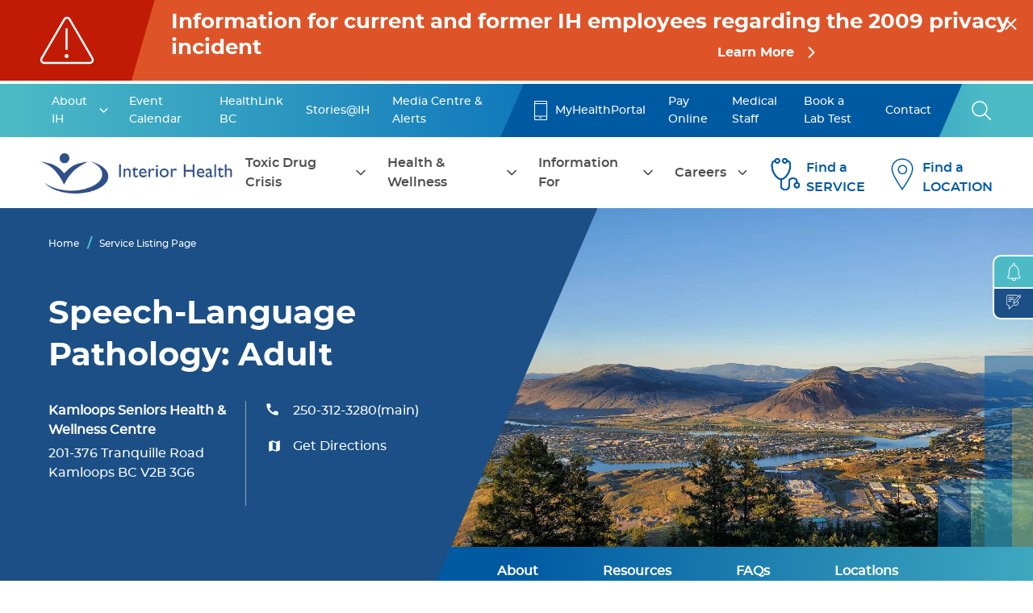

--- FILE ---
content_type: text/html; charset=UTF-8
request_url: https://www.interiorhealth.ca/services/speech-language-pathology-adult?lid=L179
body_size: 66476
content:

<!DOCTYPE html>
<html lang="en" dir="ltr" prefix="content: http://purl.org/rss/1.0/modules/content/  dc: http://purl.org/dc/terms/  foaf: http://xmlns.com/foaf/0.1/  og: http://ogp.me/ns#  rdfs: http://www.w3.org/2000/01/rdf-schema#  schema: http://schema.org/  sioc: http://rdfs.org/sioc/ns#  sioct: http://rdfs.org/sioc/types#  skos: http://www.w3.org/2004/02/skos/core#  xsd: http://www.w3.org/2001/XMLSchema# " class="h-100">
  <head>
    <meta charset="utf-8" /><script type="text/javascript">(window.NREUM||(NREUM={})).init={privacy:{cookies_enabled:true},ajax:{deny_list:["bam.nr-data.net"]},feature_flags:["soft_nav"],distributed_tracing:{enabled:true}};(window.NREUM||(NREUM={})).loader_config={agentID:"1385873092",accountID:"3305216",trustKey:"66686",xpid:"VwUHVFRSDhABVVlXAAgOVFQB",licenseKey:"NRJS-3b383b43617c5bfb937",applicationID:"1185799200",browserID:"1385873092"};;/*! For license information please see nr-loader-spa-1.308.0.min.js.LICENSE.txt */
(()=>{var e,t,r={384:(e,t,r)=>{"use strict";r.d(t,{NT:()=>a,US:()=>u,Zm:()=>o,bQ:()=>d,dV:()=>c,pV:()=>l});var n=r(6154),i=r(1863),s=r(1910);const a={beacon:"bam.nr-data.net",errorBeacon:"bam.nr-data.net"};function o(){return n.gm.NREUM||(n.gm.NREUM={}),void 0===n.gm.newrelic&&(n.gm.newrelic=n.gm.NREUM),n.gm.NREUM}function c(){let e=o();return e.o||(e.o={ST:n.gm.setTimeout,SI:n.gm.setImmediate||n.gm.setInterval,CT:n.gm.clearTimeout,XHR:n.gm.XMLHttpRequest,REQ:n.gm.Request,EV:n.gm.Event,PR:n.gm.Promise,MO:n.gm.MutationObserver,FETCH:n.gm.fetch,WS:n.gm.WebSocket},(0,s.i)(...Object.values(e.o))),e}function d(e,t){let r=o();r.initializedAgents??={},t.initializedAt={ms:(0,i.t)(),date:new Date},r.initializedAgents[e]=t}function u(e,t){o()[e]=t}function l(){return function(){let e=o();const t=e.info||{};e.info={beacon:a.beacon,errorBeacon:a.errorBeacon,...t}}(),function(){let e=o();const t=e.init||{};e.init={...t}}(),c(),function(){let e=o();const t=e.loader_config||{};e.loader_config={...t}}(),o()}},782:(e,t,r)=>{"use strict";r.d(t,{T:()=>n});const n=r(860).K7.pageViewTiming},860:(e,t,r)=>{"use strict";r.d(t,{$J:()=>u,K7:()=>c,P3:()=>d,XX:()=>i,Yy:()=>o,df:()=>s,qY:()=>n,v4:()=>a});const n="events",i="jserrors",s="browser/blobs",a="rum",o="browser/logs",c={ajax:"ajax",genericEvents:"generic_events",jserrors:i,logging:"logging",metrics:"metrics",pageAction:"page_action",pageViewEvent:"page_view_event",pageViewTiming:"page_view_timing",sessionReplay:"session_replay",sessionTrace:"session_trace",softNav:"soft_navigations",spa:"spa"},d={[c.pageViewEvent]:1,[c.pageViewTiming]:2,[c.metrics]:3,[c.jserrors]:4,[c.spa]:5,[c.ajax]:6,[c.sessionTrace]:7,[c.softNav]:8,[c.sessionReplay]:9,[c.logging]:10,[c.genericEvents]:11},u={[c.pageViewEvent]:a,[c.pageViewTiming]:n,[c.ajax]:n,[c.spa]:n,[c.softNav]:n,[c.metrics]:i,[c.jserrors]:i,[c.sessionTrace]:s,[c.sessionReplay]:s,[c.logging]:o,[c.genericEvents]:"ins"}},944:(e,t,r)=>{"use strict";r.d(t,{R:()=>i});var n=r(3241);function i(e,t){"function"==typeof console.debug&&(console.debug("New Relic Warning: https://github.com/newrelic/newrelic-browser-agent/blob/main/docs/warning-codes.md#".concat(e),t),(0,n.W)({agentIdentifier:null,drained:null,type:"data",name:"warn",feature:"warn",data:{code:e,secondary:t}}))}},993:(e,t,r)=>{"use strict";r.d(t,{A$:()=>s,ET:()=>a,TZ:()=>o,p_:()=>i});var n=r(860);const i={ERROR:"ERROR",WARN:"WARN",INFO:"INFO",DEBUG:"DEBUG",TRACE:"TRACE"},s={OFF:0,ERROR:1,WARN:2,INFO:3,DEBUG:4,TRACE:5},a="log",o=n.K7.logging},1541:(e,t,r)=>{"use strict";r.d(t,{U:()=>i,f:()=>n});const n={MFE:"MFE",BA:"BA"};function i(e,t){if(2!==t?.harvestEndpointVersion)return{};const r=t.agentRef.runtime.appMetadata.agents[0].entityGuid;return e?{"source.id":e.id,"source.name":e.name,"source.type":e.type,"parent.id":e.parent?.id||r,"parent.type":e.parent?.type||n.BA}:{"entity.guid":r,appId:t.agentRef.info.applicationID}}},1687:(e,t,r)=>{"use strict";r.d(t,{Ak:()=>d,Ze:()=>h,x3:()=>u});var n=r(3241),i=r(7836),s=r(3606),a=r(860),o=r(2646);const c={};function d(e,t){const r={staged:!1,priority:a.P3[t]||0};l(e),c[e].get(t)||c[e].set(t,r)}function u(e,t){e&&c[e]&&(c[e].get(t)&&c[e].delete(t),p(e,t,!1),c[e].size&&f(e))}function l(e){if(!e)throw new Error("agentIdentifier required");c[e]||(c[e]=new Map)}function h(e="",t="feature",r=!1){if(l(e),!e||!c[e].get(t)||r)return p(e,t);c[e].get(t).staged=!0,f(e)}function f(e){const t=Array.from(c[e]);t.every(([e,t])=>t.staged)&&(t.sort((e,t)=>e[1].priority-t[1].priority),t.forEach(([t])=>{c[e].delete(t),p(e,t)}))}function p(e,t,r=!0){const a=e?i.ee.get(e):i.ee,c=s.i.handlers;if(!a.aborted&&a.backlog&&c){if((0,n.W)({agentIdentifier:e,type:"lifecycle",name:"drain",feature:t}),r){const e=a.backlog[t],r=c[t];if(r){for(let t=0;e&&t<e.length;++t)g(e[t],r);Object.entries(r).forEach(([e,t])=>{Object.values(t||{}).forEach(t=>{t[0]?.on&&t[0]?.context()instanceof o.y&&t[0].on(e,t[1])})})}}a.isolatedBacklog||delete c[t],a.backlog[t]=null,a.emit("drain-"+t,[])}}function g(e,t){var r=e[1];Object.values(t[r]||{}).forEach(t=>{var r=e[0];if(t[0]===r){var n=t[1],i=e[3],s=e[2];n.apply(i,s)}})}},1738:(e,t,r)=>{"use strict";r.d(t,{U:()=>f,Y:()=>h});var n=r(3241),i=r(9908),s=r(1863),a=r(944),o=r(5701),c=r(3969),d=r(8362),u=r(860),l=r(4261);function h(e,t,r,s){const h=s||r;!h||h[e]&&h[e]!==d.d.prototype[e]||(h[e]=function(){(0,i.p)(c.xV,["API/"+e+"/called"],void 0,u.K7.metrics,r.ee),(0,n.W)({agentIdentifier:r.agentIdentifier,drained:!!o.B?.[r.agentIdentifier],type:"data",name:"api",feature:l.Pl+e,data:{}});try{return t.apply(this,arguments)}catch(e){(0,a.R)(23,e)}})}function f(e,t,r,n,a){const o=e.info;null===r?delete o.jsAttributes[t]:o.jsAttributes[t]=r,(a||null===r)&&(0,i.p)(l.Pl+n,[(0,s.t)(),t,r],void 0,"session",e.ee)}},1741:(e,t,r)=>{"use strict";r.d(t,{W:()=>s});var n=r(944),i=r(4261);class s{#e(e,...t){if(this[e]!==s.prototype[e])return this[e](...t);(0,n.R)(35,e)}addPageAction(e,t){return this.#e(i.hG,e,t)}register(e){return this.#e(i.eY,e)}recordCustomEvent(e,t){return this.#e(i.fF,e,t)}setPageViewName(e,t){return this.#e(i.Fw,e,t)}setCustomAttribute(e,t,r){return this.#e(i.cD,e,t,r)}noticeError(e,t){return this.#e(i.o5,e,t)}setUserId(e,t=!1){return this.#e(i.Dl,e,t)}setApplicationVersion(e){return this.#e(i.nb,e)}setErrorHandler(e){return this.#e(i.bt,e)}addRelease(e,t){return this.#e(i.k6,e,t)}log(e,t){return this.#e(i.$9,e,t)}start(){return this.#e(i.d3)}finished(e){return this.#e(i.BL,e)}recordReplay(){return this.#e(i.CH)}pauseReplay(){return this.#e(i.Tb)}addToTrace(e){return this.#e(i.U2,e)}setCurrentRouteName(e){return this.#e(i.PA,e)}interaction(e){return this.#e(i.dT,e)}wrapLogger(e,t,r){return this.#e(i.Wb,e,t,r)}measure(e,t){return this.#e(i.V1,e,t)}consent(e){return this.#e(i.Pv,e)}}},1863:(e,t,r)=>{"use strict";function n(){return Math.floor(performance.now())}r.d(t,{t:()=>n})},1910:(e,t,r)=>{"use strict";r.d(t,{i:()=>s});var n=r(944);const i=new Map;function s(...e){return e.every(e=>{if(i.has(e))return i.get(e);const t="function"==typeof e?e.toString():"",r=t.includes("[native code]"),s=t.includes("nrWrapper");return r||s||(0,n.R)(64,e?.name||t),i.set(e,r),r})}},2555:(e,t,r)=>{"use strict";r.d(t,{D:()=>o,f:()=>a});var n=r(384),i=r(8122);const s={beacon:n.NT.beacon,errorBeacon:n.NT.errorBeacon,licenseKey:void 0,applicationID:void 0,sa:void 0,queueTime:void 0,applicationTime:void 0,ttGuid:void 0,user:void 0,account:void 0,product:void 0,extra:void 0,jsAttributes:{},userAttributes:void 0,atts:void 0,transactionName:void 0,tNamePlain:void 0};function a(e){try{return!!e.licenseKey&&!!e.errorBeacon&&!!e.applicationID}catch(e){return!1}}const o=e=>(0,i.a)(e,s)},2614:(e,t,r)=>{"use strict";r.d(t,{BB:()=>a,H3:()=>n,g:()=>d,iL:()=>c,tS:()=>o,uh:()=>i,wk:()=>s});const n="NRBA",i="SESSION",s=144e5,a=18e5,o={STARTED:"session-started",PAUSE:"session-pause",RESET:"session-reset",RESUME:"session-resume",UPDATE:"session-update"},c={SAME_TAB:"same-tab",CROSS_TAB:"cross-tab"},d={OFF:0,FULL:1,ERROR:2}},2646:(e,t,r)=>{"use strict";r.d(t,{y:()=>n});class n{constructor(e){this.contextId=e}}},2843:(e,t,r)=>{"use strict";r.d(t,{G:()=>s,u:()=>i});var n=r(3878);function i(e,t=!1,r,i){(0,n.DD)("visibilitychange",function(){if(t)return void("hidden"===document.visibilityState&&e());e(document.visibilityState)},r,i)}function s(e,t,r){(0,n.sp)("pagehide",e,t,r)}},3241:(e,t,r)=>{"use strict";r.d(t,{W:()=>s});var n=r(6154);const i="newrelic";function s(e={}){try{n.gm.dispatchEvent(new CustomEvent(i,{detail:e}))}catch(e){}}},3304:(e,t,r)=>{"use strict";r.d(t,{A:()=>s});var n=r(7836);const i=()=>{const e=new WeakSet;return(t,r)=>{if("object"==typeof r&&null!==r){if(e.has(r))return;e.add(r)}return r}};function s(e){try{return JSON.stringify(e,i())??""}catch(e){try{n.ee.emit("internal-error",[e])}catch(e){}return""}}},3333:(e,t,r)=>{"use strict";r.d(t,{$v:()=>u,TZ:()=>n,Xh:()=>c,Zp:()=>i,kd:()=>d,mq:()=>o,nf:()=>a,qN:()=>s});const n=r(860).K7.genericEvents,i=["auxclick","click","copy","keydown","paste","scrollend"],s=["focus","blur"],a=4,o=1e3,c=2e3,d=["PageAction","UserAction","BrowserPerformance"],u={RESOURCES:"experimental.resources",REGISTER:"register"}},3434:(e,t,r)=>{"use strict";r.d(t,{Jt:()=>s,YM:()=>d});var n=r(7836),i=r(5607);const s="nr@original:".concat(i.W),a=50;var o=Object.prototype.hasOwnProperty,c=!1;function d(e,t){return e||(e=n.ee),r.inPlace=function(e,t,n,i,s){n||(n="");const a="-"===n.charAt(0);for(let o=0;o<t.length;o++){const c=t[o],d=e[c];l(d)||(e[c]=r(d,a?c+n:n,i,c,s))}},r.flag=s,r;function r(t,r,n,c,d){return l(t)?t:(r||(r=""),nrWrapper[s]=t,function(e,t,r){if(Object.defineProperty&&Object.keys)try{return Object.keys(e).forEach(function(r){Object.defineProperty(t,r,{get:function(){return e[r]},set:function(t){return e[r]=t,t}})}),t}catch(e){u([e],r)}for(var n in e)o.call(e,n)&&(t[n]=e[n])}(t,nrWrapper,e),nrWrapper);function nrWrapper(){var s,o,l,h;let f;try{o=this,s=[...arguments],l="function"==typeof n?n(s,o):n||{}}catch(t){u([t,"",[s,o,c],l],e)}i(r+"start",[s,o,c],l,d);const p=performance.now();let g;try{return h=t.apply(o,s),g=performance.now(),h}catch(e){throw g=performance.now(),i(r+"err",[s,o,e],l,d),f=e,f}finally{const e=g-p,t={start:p,end:g,duration:e,isLongTask:e>=a,methodName:c,thrownError:f};t.isLongTask&&i("long-task",[t,o],l,d),i(r+"end",[s,o,h],l,d)}}}function i(r,n,i,s){if(!c||t){var a=c;c=!0;try{e.emit(r,n,i,t,s)}catch(t){u([t,r,n,i],e)}c=a}}}function u(e,t){t||(t=n.ee);try{t.emit("internal-error",e)}catch(e){}}function l(e){return!(e&&"function"==typeof e&&e.apply&&!e[s])}},3606:(e,t,r)=>{"use strict";r.d(t,{i:()=>s});var n=r(9908);s.on=a;var i=s.handlers={};function s(e,t,r,s){a(s||n.d,i,e,t,r)}function a(e,t,r,i,s){s||(s="feature"),e||(e=n.d);var a=t[s]=t[s]||{};(a[r]=a[r]||[]).push([e,i])}},3738:(e,t,r)=>{"use strict";r.d(t,{He:()=>i,Kp:()=>o,Lc:()=>d,Rz:()=>u,TZ:()=>n,bD:()=>s,d3:()=>a,jx:()=>l,sl:()=>h,uP:()=>c});const n=r(860).K7.sessionTrace,i="bstResource",s="resource",a="-start",o="-end",c="fn"+a,d="fn"+o,u="pushState",l=1e3,h=3e4},3785:(e,t,r)=>{"use strict";r.d(t,{R:()=>c,b:()=>d});var n=r(9908),i=r(1863),s=r(860),a=r(3969),o=r(993);function c(e,t,r={},c=o.p_.INFO,d=!0,u,l=(0,i.t)()){(0,n.p)(a.xV,["API/logging/".concat(c.toLowerCase(),"/called")],void 0,s.K7.metrics,e),(0,n.p)(o.ET,[l,t,r,c,d,u],void 0,s.K7.logging,e)}function d(e){return"string"==typeof e&&Object.values(o.p_).some(t=>t===e.toUpperCase().trim())}},3878:(e,t,r)=>{"use strict";function n(e,t){return{capture:e,passive:!1,signal:t}}function i(e,t,r=!1,i){window.addEventListener(e,t,n(r,i))}function s(e,t,r=!1,i){document.addEventListener(e,t,n(r,i))}r.d(t,{DD:()=>s,jT:()=>n,sp:()=>i})},3962:(e,t,r)=>{"use strict";r.d(t,{AM:()=>a,O2:()=>l,OV:()=>s,Qu:()=>h,TZ:()=>c,ih:()=>f,pP:()=>o,t1:()=>u,tC:()=>i,wD:()=>d});var n=r(860);const i=["click","keydown","submit"],s="popstate",a="api",o="initialPageLoad",c=n.K7.softNav,d=5e3,u=500,l={INITIAL_PAGE_LOAD:"",ROUTE_CHANGE:1,UNSPECIFIED:2},h={INTERACTION:1,AJAX:2,CUSTOM_END:3,CUSTOM_TRACER:4},f={IP:"in progress",PF:"pending finish",FIN:"finished",CAN:"cancelled"}},3969:(e,t,r)=>{"use strict";r.d(t,{TZ:()=>n,XG:()=>o,rs:()=>i,xV:()=>a,z_:()=>s});const n=r(860).K7.metrics,i="sm",s="cm",a="storeSupportabilityMetrics",o="storeEventMetrics"},4234:(e,t,r)=>{"use strict";r.d(t,{W:()=>s});var n=r(7836),i=r(1687);class s{constructor(e,t){this.agentIdentifier=e,this.ee=n.ee.get(e),this.featureName=t,this.blocked=!1}deregisterDrain(){(0,i.x3)(this.agentIdentifier,this.featureName)}}},4261:(e,t,r)=>{"use strict";r.d(t,{$9:()=>u,BL:()=>c,CH:()=>p,Dl:()=>R,Fw:()=>w,PA:()=>v,Pl:()=>n,Pv:()=>A,Tb:()=>h,U2:()=>a,V1:()=>E,Wb:()=>T,bt:()=>y,cD:()=>b,d3:()=>x,dT:()=>d,eY:()=>g,fF:()=>f,hG:()=>s,hw:()=>i,k6:()=>o,nb:()=>m,o5:()=>l});const n="api-",i=n+"ixn-",s="addPageAction",a="addToTrace",o="addRelease",c="finished",d="interaction",u="log",l="noticeError",h="pauseReplay",f="recordCustomEvent",p="recordReplay",g="register",m="setApplicationVersion",v="setCurrentRouteName",b="setCustomAttribute",y="setErrorHandler",w="setPageViewName",R="setUserId",x="start",T="wrapLogger",E="measure",A="consent"},5205:(e,t,r)=>{"use strict";r.d(t,{j:()=>S});var n=r(384),i=r(1741);var s=r(2555),a=r(3333);const o=e=>{if(!e||"string"!=typeof e)return!1;try{document.createDocumentFragment().querySelector(e)}catch{return!1}return!0};var c=r(2614),d=r(944),u=r(8122);const l="[data-nr-mask]",h=e=>(0,u.a)(e,(()=>{const e={feature_flags:[],experimental:{allow_registered_children:!1,resources:!1},mask_selector:"*",block_selector:"[data-nr-block]",mask_input_options:{color:!1,date:!1,"datetime-local":!1,email:!1,month:!1,number:!1,range:!1,search:!1,tel:!1,text:!1,time:!1,url:!1,week:!1,textarea:!1,select:!1,password:!0}};return{ajax:{deny_list:void 0,block_internal:!0,enabled:!0,autoStart:!0},api:{get allow_registered_children(){return e.feature_flags.includes(a.$v.REGISTER)||e.experimental.allow_registered_children},set allow_registered_children(t){e.experimental.allow_registered_children=t},duplicate_registered_data:!1},browser_consent_mode:{enabled:!1},distributed_tracing:{enabled:void 0,exclude_newrelic_header:void 0,cors_use_newrelic_header:void 0,cors_use_tracecontext_headers:void 0,allowed_origins:void 0},get feature_flags(){return e.feature_flags},set feature_flags(t){e.feature_flags=t},generic_events:{enabled:!0,autoStart:!0},harvest:{interval:30},jserrors:{enabled:!0,autoStart:!0},logging:{enabled:!0,autoStart:!0},metrics:{enabled:!0,autoStart:!0},obfuscate:void 0,page_action:{enabled:!0},page_view_event:{enabled:!0,autoStart:!0},page_view_timing:{enabled:!0,autoStart:!0},performance:{capture_marks:!1,capture_measures:!1,capture_detail:!0,resources:{get enabled(){return e.feature_flags.includes(a.$v.RESOURCES)||e.experimental.resources},set enabled(t){e.experimental.resources=t},asset_types:[],first_party_domains:[],ignore_newrelic:!0}},privacy:{cookies_enabled:!0},proxy:{assets:void 0,beacon:void 0},session:{expiresMs:c.wk,inactiveMs:c.BB},session_replay:{autoStart:!0,enabled:!1,preload:!1,sampling_rate:10,error_sampling_rate:100,collect_fonts:!1,inline_images:!1,fix_stylesheets:!0,mask_all_inputs:!0,get mask_text_selector(){return e.mask_selector},set mask_text_selector(t){o(t)?e.mask_selector="".concat(t,",").concat(l):""===t||null===t?e.mask_selector=l:(0,d.R)(5,t)},get block_class(){return"nr-block"},get ignore_class(){return"nr-ignore"},get mask_text_class(){return"nr-mask"},get block_selector(){return e.block_selector},set block_selector(t){o(t)?e.block_selector+=",".concat(t):""!==t&&(0,d.R)(6,t)},get mask_input_options(){return e.mask_input_options},set mask_input_options(t){t&&"object"==typeof t?e.mask_input_options={...t,password:!0}:(0,d.R)(7,t)}},session_trace:{enabled:!0,autoStart:!0},soft_navigations:{enabled:!0,autoStart:!0},spa:{enabled:!0,autoStart:!0},ssl:void 0,user_actions:{enabled:!0,elementAttributes:["id","className","tagName","type"]}}})());var f=r(6154),p=r(9324);let g=0;const m={buildEnv:p.F3,distMethod:p.Xs,version:p.xv,originTime:f.WN},v={consented:!1},b={appMetadata:{},get consented(){return this.session?.state?.consent||v.consented},set consented(e){v.consented=e},customTransaction:void 0,denyList:void 0,disabled:!1,harvester:void 0,isolatedBacklog:!1,isRecording:!1,loaderType:void 0,maxBytes:3e4,obfuscator:void 0,onerror:void 0,ptid:void 0,releaseIds:{},session:void 0,timeKeeper:void 0,registeredEntities:[],jsAttributesMetadata:{bytes:0},get harvestCount(){return++g}},y=e=>{const t=(0,u.a)(e,b),r=Object.keys(m).reduce((e,t)=>(e[t]={value:m[t],writable:!1,configurable:!0,enumerable:!0},e),{});return Object.defineProperties(t,r)};var w=r(5701);const R=e=>{const t=e.startsWith("http");e+="/",r.p=t?e:"https://"+e};var x=r(7836),T=r(3241);const E={accountID:void 0,trustKey:void 0,agentID:void 0,licenseKey:void 0,applicationID:void 0,xpid:void 0},A=e=>(0,u.a)(e,E),_=new Set;function S(e,t={},r,a){let{init:o,info:c,loader_config:d,runtime:u={},exposed:l=!0}=t;if(!c){const e=(0,n.pV)();o=e.init,c=e.info,d=e.loader_config}e.init=h(o||{}),e.loader_config=A(d||{}),c.jsAttributes??={},f.bv&&(c.jsAttributes.isWorker=!0),e.info=(0,s.D)(c);const p=e.init,g=[c.beacon,c.errorBeacon];_.has(e.agentIdentifier)||(p.proxy.assets&&(R(p.proxy.assets),g.push(p.proxy.assets)),p.proxy.beacon&&g.push(p.proxy.beacon),e.beacons=[...g],function(e){const t=(0,n.pV)();Object.getOwnPropertyNames(i.W.prototype).forEach(r=>{const n=i.W.prototype[r];if("function"!=typeof n||"constructor"===n)return;let s=t[r];e[r]&&!1!==e.exposed&&"micro-agent"!==e.runtime?.loaderType&&(t[r]=(...t)=>{const n=e[r](...t);return s?s(...t):n})})}(e),(0,n.US)("activatedFeatures",w.B)),u.denyList=[...p.ajax.deny_list||[],...p.ajax.block_internal?g:[]],u.ptid=e.agentIdentifier,u.loaderType=r,e.runtime=y(u),_.has(e.agentIdentifier)||(e.ee=x.ee.get(e.agentIdentifier),e.exposed=l,(0,T.W)({agentIdentifier:e.agentIdentifier,drained:!!w.B?.[e.agentIdentifier],type:"lifecycle",name:"initialize",feature:void 0,data:e.config})),_.add(e.agentIdentifier)}},5270:(e,t,r)=>{"use strict";r.d(t,{Aw:()=>a,SR:()=>s,rF:()=>o});var n=r(384),i=r(7767);function s(e){return!!(0,n.dV)().o.MO&&(0,i.V)(e)&&!0===e?.session_trace.enabled}function a(e){return!0===e?.session_replay.preload&&s(e)}function o(e,t){try{if("string"==typeof t?.type){if("password"===t.type.toLowerCase())return"*".repeat(e?.length||0);if(void 0!==t?.dataset?.nrUnmask||t?.classList?.contains("nr-unmask"))return e}}catch(e){}return"string"==typeof e?e.replace(/[\S]/g,"*"):"*".repeat(e?.length||0)}},5289:(e,t,r)=>{"use strict";r.d(t,{GG:()=>a,Qr:()=>c,sB:()=>o});var n=r(3878),i=r(6389);function s(){return"undefined"==typeof document||"complete"===document.readyState}function a(e,t){if(s())return e();const r=(0,i.J)(e),a=setInterval(()=>{s()&&(clearInterval(a),r())},500);(0,n.sp)("load",r,t)}function o(e){if(s())return e();(0,n.DD)("DOMContentLoaded",e)}function c(e){if(s())return e();(0,n.sp)("popstate",e)}},5607:(e,t,r)=>{"use strict";r.d(t,{W:()=>n});const n=(0,r(9566).bz)()},5701:(e,t,r)=>{"use strict";r.d(t,{B:()=>s,t:()=>a});var n=r(3241);const i=new Set,s={};function a(e,t){const r=t.agentIdentifier;s[r]??={},e&&"object"==typeof e&&(i.has(r)||(t.ee.emit("rumresp",[e]),s[r]=e,i.add(r),(0,n.W)({agentIdentifier:r,loaded:!0,drained:!0,type:"lifecycle",name:"load",feature:void 0,data:e})))}},6154:(e,t,r)=>{"use strict";r.d(t,{OF:()=>d,RI:()=>i,WN:()=>h,bv:()=>s,eN:()=>f,gm:()=>a,lR:()=>l,m:()=>c,mw:()=>o,sb:()=>u});var n=r(1863);const i="undefined"!=typeof window&&!!window.document,s="undefined"!=typeof WorkerGlobalScope&&("undefined"!=typeof self&&self instanceof WorkerGlobalScope&&self.navigator instanceof WorkerNavigator||"undefined"!=typeof globalThis&&globalThis instanceof WorkerGlobalScope&&globalThis.navigator instanceof WorkerNavigator),a=i?window:"undefined"!=typeof WorkerGlobalScope&&("undefined"!=typeof self&&self instanceof WorkerGlobalScope&&self||"undefined"!=typeof globalThis&&globalThis instanceof WorkerGlobalScope&&globalThis),o=Boolean("hidden"===a?.document?.visibilityState),c=""+a?.location,d=/iPad|iPhone|iPod/.test(a.navigator?.userAgent),u=d&&"undefined"==typeof SharedWorker,l=(()=>{const e=a.navigator?.userAgent?.match(/Firefox[/\s](\d+\.\d+)/);return Array.isArray(e)&&e.length>=2?+e[1]:0})(),h=Date.now()-(0,n.t)(),f=()=>"undefined"!=typeof PerformanceNavigationTiming&&a?.performance?.getEntriesByType("navigation")?.[0]?.responseStart},6344:(e,t,r)=>{"use strict";r.d(t,{BB:()=>u,Qb:()=>l,TZ:()=>i,Ug:()=>a,Vh:()=>s,_s:()=>o,bc:()=>d,yP:()=>c});var n=r(2614);const i=r(860).K7.sessionReplay,s="errorDuringReplay",a=.12,o={DomContentLoaded:0,Load:1,FullSnapshot:2,IncrementalSnapshot:3,Meta:4,Custom:5},c={[n.g.ERROR]:15e3,[n.g.FULL]:3e5,[n.g.OFF]:0},d={RESET:{message:"Session was reset",sm:"Reset"},IMPORT:{message:"Recorder failed to import",sm:"Import"},TOO_MANY:{message:"429: Too Many Requests",sm:"Too-Many"},TOO_BIG:{message:"Payload was too large",sm:"Too-Big"},CROSS_TAB:{message:"Session Entity was set to OFF on another tab",sm:"Cross-Tab"},ENTITLEMENTS:{message:"Session Replay is not allowed and will not be started",sm:"Entitlement"}},u=5e3,l={API:"api",RESUME:"resume",SWITCH_TO_FULL:"switchToFull",INITIALIZE:"initialize",PRELOAD:"preload"}},6389:(e,t,r)=>{"use strict";function n(e,t=500,r={}){const n=r?.leading||!1;let i;return(...r)=>{n&&void 0===i&&(e.apply(this,r),i=setTimeout(()=>{i=clearTimeout(i)},t)),n||(clearTimeout(i),i=setTimeout(()=>{e.apply(this,r)},t))}}function i(e){let t=!1;return(...r)=>{t||(t=!0,e.apply(this,r))}}r.d(t,{J:()=>i,s:()=>n})},6630:(e,t,r)=>{"use strict";r.d(t,{T:()=>n});const n=r(860).K7.pageViewEvent},6774:(e,t,r)=>{"use strict";r.d(t,{T:()=>n});const n=r(860).K7.jserrors},7295:(e,t,r)=>{"use strict";r.d(t,{Xv:()=>a,gX:()=>i,iW:()=>s});var n=[];function i(e){if(!e||s(e))return!1;if(0===n.length)return!0;if("*"===n[0].hostname)return!1;for(var t=0;t<n.length;t++){var r=n[t];if(r.hostname.test(e.hostname)&&r.pathname.test(e.pathname))return!1}return!0}function s(e){return void 0===e.hostname}function a(e){if(n=[],e&&e.length)for(var t=0;t<e.length;t++){let r=e[t];if(!r)continue;if("*"===r)return void(n=[{hostname:"*"}]);0===r.indexOf("http://")?r=r.substring(7):0===r.indexOf("https://")&&(r=r.substring(8));const i=r.indexOf("/");let s,a;i>0?(s=r.substring(0,i),a=r.substring(i)):(s=r,a="*");let[c]=s.split(":");n.push({hostname:o(c),pathname:o(a,!0)})}}function o(e,t=!1){const r=e.replace(/[.+?^${}()|[\]\\]/g,e=>"\\"+e).replace(/\*/g,".*?");return new RegExp((t?"^":"")+r+"$")}},7485:(e,t,r)=>{"use strict";r.d(t,{D:()=>i});var n=r(6154);function i(e){if(0===(e||"").indexOf("data:"))return{protocol:"data"};try{const t=new URL(e,location.href),r={port:t.port,hostname:t.hostname,pathname:t.pathname,search:t.search,protocol:t.protocol.slice(0,t.protocol.indexOf(":")),sameOrigin:t.protocol===n.gm?.location?.protocol&&t.host===n.gm?.location?.host};return r.port&&""!==r.port||("http:"===t.protocol&&(r.port="80"),"https:"===t.protocol&&(r.port="443")),r.pathname&&""!==r.pathname?r.pathname.startsWith("/")||(r.pathname="/".concat(r.pathname)):r.pathname="/",r}catch(e){return{}}}},7699:(e,t,r)=>{"use strict";r.d(t,{It:()=>s,KC:()=>o,No:()=>i,qh:()=>a});var n=r(860);const i=16e3,s=1e6,a="SESSION_ERROR",o={[n.K7.logging]:!0,[n.K7.genericEvents]:!1,[n.K7.jserrors]:!1,[n.K7.ajax]:!1}},7767:(e,t,r)=>{"use strict";r.d(t,{V:()=>i});var n=r(6154);const i=e=>n.RI&&!0===e?.privacy.cookies_enabled},7836:(e,t,r)=>{"use strict";r.d(t,{P:()=>o,ee:()=>c});var n=r(384),i=r(8990),s=r(2646),a=r(5607);const o="nr@context:".concat(a.W),c=function e(t,r){var n={},a={},u={},l=!1;try{l=16===r.length&&d.initializedAgents?.[r]?.runtime.isolatedBacklog}catch(e){}var h={on:p,addEventListener:p,removeEventListener:function(e,t){var r=n[e];if(!r)return;for(var i=0;i<r.length;i++)r[i]===t&&r.splice(i,1)},emit:function(e,r,n,i,s){!1!==s&&(s=!0);if(c.aborted&&!i)return;t&&s&&t.emit(e,r,n);var o=f(n);g(e).forEach(e=>{e.apply(o,r)});var d=v()[a[e]];d&&d.push([h,e,r,o]);return o},get:m,listeners:g,context:f,buffer:function(e,t){const r=v();if(t=t||"feature",h.aborted)return;Object.entries(e||{}).forEach(([e,n])=>{a[n]=t,t in r||(r[t]=[])})},abort:function(){h._aborted=!0,Object.keys(h.backlog).forEach(e=>{delete h.backlog[e]})},isBuffering:function(e){return!!v()[a[e]]},debugId:r,backlog:l?{}:t&&"object"==typeof t.backlog?t.backlog:{},isolatedBacklog:l};return Object.defineProperty(h,"aborted",{get:()=>{let e=h._aborted||!1;return e||(t&&(e=t.aborted),e)}}),h;function f(e){return e&&e instanceof s.y?e:e?(0,i.I)(e,o,()=>new s.y(o)):new s.y(o)}function p(e,t){n[e]=g(e).concat(t)}function g(e){return n[e]||[]}function m(t){return u[t]=u[t]||e(h,t)}function v(){return h.backlog}}(void 0,"globalEE"),d=(0,n.Zm)();d.ee||(d.ee=c)},8122:(e,t,r)=>{"use strict";r.d(t,{a:()=>i});var n=r(944);function i(e,t){try{if(!e||"object"!=typeof e)return(0,n.R)(3);if(!t||"object"!=typeof t)return(0,n.R)(4);const r=Object.create(Object.getPrototypeOf(t),Object.getOwnPropertyDescriptors(t)),s=0===Object.keys(r).length?e:r;for(let a in s)if(void 0!==e[a])try{if(null===e[a]){r[a]=null;continue}Array.isArray(e[a])&&Array.isArray(t[a])?r[a]=Array.from(new Set([...e[a],...t[a]])):"object"==typeof e[a]&&"object"==typeof t[a]?r[a]=i(e[a],t[a]):r[a]=e[a]}catch(e){r[a]||(0,n.R)(1,e)}return r}catch(e){(0,n.R)(2,e)}}},8139:(e,t,r)=>{"use strict";r.d(t,{u:()=>h});var n=r(7836),i=r(3434),s=r(8990),a=r(6154);const o={},c=a.gm.XMLHttpRequest,d="addEventListener",u="removeEventListener",l="nr@wrapped:".concat(n.P);function h(e){var t=function(e){return(e||n.ee).get("events")}(e);if(o[t.debugId]++)return t;o[t.debugId]=1;var r=(0,i.YM)(t,!0);function h(e){r.inPlace(e,[d,u],"-",p)}function p(e,t){return e[1]}return"getPrototypeOf"in Object&&(a.RI&&f(document,h),c&&f(c.prototype,h),f(a.gm,h)),t.on(d+"-start",function(e,t){var n=e[1];if(null!==n&&("function"==typeof n||"object"==typeof n)&&"newrelic"!==e[0]){var i=(0,s.I)(n,l,function(){var e={object:function(){if("function"!=typeof n.handleEvent)return;return n.handleEvent.apply(n,arguments)},function:n}[typeof n];return e?r(e,"fn-",null,e.name||"anonymous"):n});this.wrapped=e[1]=i}}),t.on(u+"-start",function(e){e[1]=this.wrapped||e[1]}),t}function f(e,t,...r){let n=e;for(;"object"==typeof n&&!Object.prototype.hasOwnProperty.call(n,d);)n=Object.getPrototypeOf(n);n&&t(n,...r)}},8362:(e,t,r)=>{"use strict";r.d(t,{d:()=>s});var n=r(9566),i=r(1741);class s extends i.W{agentIdentifier=(0,n.LA)(16)}},8374:(e,t,r)=>{r.nc=(()=>{try{return document?.currentScript?.nonce}catch(e){}return""})()},8990:(e,t,r)=>{"use strict";r.d(t,{I:()=>i});var n=Object.prototype.hasOwnProperty;function i(e,t,r){if(n.call(e,t))return e[t];var i=r();if(Object.defineProperty&&Object.keys)try{return Object.defineProperty(e,t,{value:i,writable:!0,enumerable:!1}),i}catch(e){}return e[t]=i,i}},9119:(e,t,r)=>{"use strict";r.d(t,{L:()=>s});var n=/([^?#]*)[^#]*(#[^?]*|$).*/,i=/([^?#]*)().*/;function s(e,t){return e?e.replace(t?n:i,"$1$2"):e}},9300:(e,t,r)=>{"use strict";r.d(t,{T:()=>n});const n=r(860).K7.ajax},9324:(e,t,r)=>{"use strict";r.d(t,{AJ:()=>a,F3:()=>i,Xs:()=>s,Yq:()=>o,xv:()=>n});const n="1.308.0",i="PROD",s="CDN",a="@newrelic/rrweb",o="1.0.1"},9566:(e,t,r)=>{"use strict";r.d(t,{LA:()=>o,ZF:()=>c,bz:()=>a,el:()=>d});var n=r(6154);const i="xxxxxxxx-xxxx-4xxx-yxxx-xxxxxxxxxxxx";function s(e,t){return e?15&e[t]:16*Math.random()|0}function a(){const e=n.gm?.crypto||n.gm?.msCrypto;let t,r=0;return e&&e.getRandomValues&&(t=e.getRandomValues(new Uint8Array(30))),i.split("").map(e=>"x"===e?s(t,r++).toString(16):"y"===e?(3&s()|8).toString(16):e).join("")}function o(e){const t=n.gm?.crypto||n.gm?.msCrypto;let r,i=0;t&&t.getRandomValues&&(r=t.getRandomValues(new Uint8Array(e)));const a=[];for(var o=0;o<e;o++)a.push(s(r,i++).toString(16));return a.join("")}function c(){return o(16)}function d(){return o(32)}},9908:(e,t,r)=>{"use strict";r.d(t,{d:()=>n,p:()=>i});var n=r(7836).ee.get("handle");function i(e,t,r,i,s){s?(s.buffer([e],i),s.emit(e,t,r)):(n.buffer([e],i),n.emit(e,t,r))}}},n={};function i(e){var t=n[e];if(void 0!==t)return t.exports;var s=n[e]={exports:{}};return r[e](s,s.exports,i),s.exports}i.m=r,i.d=(e,t)=>{for(var r in t)i.o(t,r)&&!i.o(e,r)&&Object.defineProperty(e,r,{enumerable:!0,get:t[r]})},i.f={},i.e=e=>Promise.all(Object.keys(i.f).reduce((t,r)=>(i.f[r](e,t),t),[])),i.u=e=>({212:"nr-spa-compressor",249:"nr-spa-recorder",478:"nr-spa"}[e]+"-1.308.0.min.js"),i.o=(e,t)=>Object.prototype.hasOwnProperty.call(e,t),e={},t="NRBA-1.308.0.PROD:",i.l=(r,n,s,a)=>{if(e[r])e[r].push(n);else{var o,c;if(void 0!==s)for(var d=document.getElementsByTagName("script"),u=0;u<d.length;u++){var l=d[u];if(l.getAttribute("src")==r||l.getAttribute("data-webpack")==t+s){o=l;break}}if(!o){c=!0;var h={478:"sha512-RSfSVnmHk59T/uIPbdSE0LPeqcEdF4/+XhfJdBuccH5rYMOEZDhFdtnh6X6nJk7hGpzHd9Ujhsy7lZEz/ORYCQ==",249:"sha512-ehJXhmntm85NSqW4MkhfQqmeKFulra3klDyY0OPDUE+sQ3GokHlPh1pmAzuNy//3j4ac6lzIbmXLvGQBMYmrkg==",212:"sha512-B9h4CR46ndKRgMBcK+j67uSR2RCnJfGefU+A7FrgR/k42ovXy5x/MAVFiSvFxuVeEk/pNLgvYGMp1cBSK/G6Fg=="};(o=document.createElement("script")).charset="utf-8",i.nc&&o.setAttribute("nonce",i.nc),o.setAttribute("data-webpack",t+s),o.src=r,0!==o.src.indexOf(window.location.origin+"/")&&(o.crossOrigin="anonymous"),h[a]&&(o.integrity=h[a])}e[r]=[n];var f=(t,n)=>{o.onerror=o.onload=null,clearTimeout(p);var i=e[r];if(delete e[r],o.parentNode&&o.parentNode.removeChild(o),i&&i.forEach(e=>e(n)),t)return t(n)},p=setTimeout(f.bind(null,void 0,{type:"timeout",target:o}),12e4);o.onerror=f.bind(null,o.onerror),o.onload=f.bind(null,o.onload),c&&document.head.appendChild(o)}},i.r=e=>{"undefined"!=typeof Symbol&&Symbol.toStringTag&&Object.defineProperty(e,Symbol.toStringTag,{value:"Module"}),Object.defineProperty(e,"__esModule",{value:!0})},i.p="https://js-agent.newrelic.com/",(()=>{var e={38:0,788:0};i.f.j=(t,r)=>{var n=i.o(e,t)?e[t]:void 0;if(0!==n)if(n)r.push(n[2]);else{var s=new Promise((r,i)=>n=e[t]=[r,i]);r.push(n[2]=s);var a=i.p+i.u(t),o=new Error;i.l(a,r=>{if(i.o(e,t)&&(0!==(n=e[t])&&(e[t]=void 0),n)){var s=r&&("load"===r.type?"missing":r.type),a=r&&r.target&&r.target.src;o.message="Loading chunk "+t+" failed: ("+s+": "+a+")",o.name="ChunkLoadError",o.type=s,o.request=a,n[1](o)}},"chunk-"+t,t)}};var t=(t,r)=>{var n,s,[a,o,c]=r,d=0;if(a.some(t=>0!==e[t])){for(n in o)i.o(o,n)&&(i.m[n]=o[n]);if(c)c(i)}for(t&&t(r);d<a.length;d++)s=a[d],i.o(e,s)&&e[s]&&e[s][0](),e[s]=0},r=self["webpackChunk:NRBA-1.308.0.PROD"]=self["webpackChunk:NRBA-1.308.0.PROD"]||[];r.forEach(t.bind(null,0)),r.push=t.bind(null,r.push.bind(r))})(),(()=>{"use strict";i(8374);var e=i(8362),t=i(860);const r=Object.values(t.K7);var n=i(5205);var s=i(9908),a=i(1863),o=i(4261),c=i(1738);var d=i(1687),u=i(4234),l=i(5289),h=i(6154),f=i(944),p=i(5270),g=i(7767),m=i(6389),v=i(7699);class b extends u.W{constructor(e,t){super(e.agentIdentifier,t),this.agentRef=e,this.abortHandler=void 0,this.featAggregate=void 0,this.loadedSuccessfully=void 0,this.onAggregateImported=new Promise(e=>{this.loadedSuccessfully=e}),this.deferred=Promise.resolve(),!1===e.init[this.featureName].autoStart?this.deferred=new Promise((t,r)=>{this.ee.on("manual-start-all",(0,m.J)(()=>{(0,d.Ak)(e.agentIdentifier,this.featureName),t()}))}):(0,d.Ak)(e.agentIdentifier,t)}importAggregator(e,t,r={}){if(this.featAggregate)return;const n=async()=>{let n;await this.deferred;try{if((0,g.V)(e.init)){const{setupAgentSession:t}=await i.e(478).then(i.bind(i,8766));n=t(e)}}catch(e){(0,f.R)(20,e),this.ee.emit("internal-error",[e]),(0,s.p)(v.qh,[e],void 0,this.featureName,this.ee)}try{if(!this.#t(this.featureName,n,e.init))return(0,d.Ze)(this.agentIdentifier,this.featureName),void this.loadedSuccessfully(!1);const{Aggregate:i}=await t();this.featAggregate=new i(e,r),e.runtime.harvester.initializedAggregates.push(this.featAggregate),this.loadedSuccessfully(!0)}catch(e){(0,f.R)(34,e),this.abortHandler?.(),(0,d.Ze)(this.agentIdentifier,this.featureName,!0),this.loadedSuccessfully(!1),this.ee&&this.ee.abort()}};h.RI?(0,l.GG)(()=>n(),!0):n()}#t(e,r,n){if(this.blocked)return!1;switch(e){case t.K7.sessionReplay:return(0,p.SR)(n)&&!!r;case t.K7.sessionTrace:return!!r;default:return!0}}}var y=i(6630),w=i(2614),R=i(3241);class x extends b{static featureName=y.T;constructor(e){var t;super(e,y.T),this.setupInspectionEvents(e.agentIdentifier),t=e,(0,c.Y)(o.Fw,function(e,r){"string"==typeof e&&("/"!==e.charAt(0)&&(e="/"+e),t.runtime.customTransaction=(r||"http://custom.transaction")+e,(0,s.p)(o.Pl+o.Fw,[(0,a.t)()],void 0,void 0,t.ee))},t),this.importAggregator(e,()=>i.e(478).then(i.bind(i,2467)))}setupInspectionEvents(e){const t=(t,r)=>{t&&(0,R.W)({agentIdentifier:e,timeStamp:t.timeStamp,loaded:"complete"===t.target.readyState,type:"window",name:r,data:t.target.location+""})};(0,l.sB)(e=>{t(e,"DOMContentLoaded")}),(0,l.GG)(e=>{t(e,"load")}),(0,l.Qr)(e=>{t(e,"navigate")}),this.ee.on(w.tS.UPDATE,(t,r)=>{(0,R.W)({agentIdentifier:e,type:"lifecycle",name:"session",data:r})})}}var T=i(384);class E extends e.d{constructor(e){var t;(super(),h.gm)?(this.features={},(0,T.bQ)(this.agentIdentifier,this),this.desiredFeatures=new Set(e.features||[]),this.desiredFeatures.add(x),(0,n.j)(this,e,e.loaderType||"agent"),t=this,(0,c.Y)(o.cD,function(e,r,n=!1){if("string"==typeof e){if(["string","number","boolean"].includes(typeof r)||null===r)return(0,c.U)(t,e,r,o.cD,n);(0,f.R)(40,typeof r)}else(0,f.R)(39,typeof e)},t),function(e){(0,c.Y)(o.Dl,function(t,r=!1){if("string"!=typeof t&&null!==t)return void(0,f.R)(41,typeof t);const n=e.info.jsAttributes["enduser.id"];r&&null!=n&&n!==t?(0,s.p)(o.Pl+"setUserIdAndResetSession",[t],void 0,"session",e.ee):(0,c.U)(e,"enduser.id",t,o.Dl,!0)},e)}(this),function(e){(0,c.Y)(o.nb,function(t){if("string"==typeof t||null===t)return(0,c.U)(e,"application.version",t,o.nb,!1);(0,f.R)(42,typeof t)},e)}(this),function(e){(0,c.Y)(o.d3,function(){e.ee.emit("manual-start-all")},e)}(this),function(e){(0,c.Y)(o.Pv,function(t=!0){if("boolean"==typeof t){if((0,s.p)(o.Pl+o.Pv,[t],void 0,"session",e.ee),e.runtime.consented=t,t){const t=e.features.page_view_event;t.onAggregateImported.then(e=>{const r=t.featAggregate;e&&!r.sentRum&&r.sendRum()})}}else(0,f.R)(65,typeof t)},e)}(this),this.run()):(0,f.R)(21)}get config(){return{info:this.info,init:this.init,loader_config:this.loader_config,runtime:this.runtime}}get api(){return this}run(){try{const e=function(e){const t={};return r.forEach(r=>{t[r]=!!e[r]?.enabled}),t}(this.init),n=[...this.desiredFeatures];n.sort((e,r)=>t.P3[e.featureName]-t.P3[r.featureName]),n.forEach(r=>{if(!e[r.featureName]&&r.featureName!==t.K7.pageViewEvent)return;if(r.featureName===t.K7.spa)return void(0,f.R)(67);const n=function(e){switch(e){case t.K7.ajax:return[t.K7.jserrors];case t.K7.sessionTrace:return[t.K7.ajax,t.K7.pageViewEvent];case t.K7.sessionReplay:return[t.K7.sessionTrace];case t.K7.pageViewTiming:return[t.K7.pageViewEvent];default:return[]}}(r.featureName).filter(e=>!(e in this.features));n.length>0&&(0,f.R)(36,{targetFeature:r.featureName,missingDependencies:n}),this.features[r.featureName]=new r(this)})}catch(e){(0,f.R)(22,e);for(const e in this.features)this.features[e].abortHandler?.();const t=(0,T.Zm)();delete t.initializedAgents[this.agentIdentifier]?.features,delete this.sharedAggregator;return t.ee.get(this.agentIdentifier).abort(),!1}}}var A=i(2843),_=i(782);class S extends b{static featureName=_.T;constructor(e){super(e,_.T),h.RI&&((0,A.u)(()=>(0,s.p)("docHidden",[(0,a.t)()],void 0,_.T,this.ee),!0),(0,A.G)(()=>(0,s.p)("winPagehide",[(0,a.t)()],void 0,_.T,this.ee)),this.importAggregator(e,()=>i.e(478).then(i.bind(i,9917))))}}var O=i(3969);class I extends b{static featureName=O.TZ;constructor(e){super(e,O.TZ),h.RI&&document.addEventListener("securitypolicyviolation",e=>{(0,s.p)(O.xV,["Generic/CSPViolation/Detected"],void 0,this.featureName,this.ee)}),this.importAggregator(e,()=>i.e(478).then(i.bind(i,6555)))}}var N=i(6774),P=i(3878),k=i(3304);class D{constructor(e,t,r,n,i){this.name="UncaughtError",this.message="string"==typeof e?e:(0,k.A)(e),this.sourceURL=t,this.line=r,this.column=n,this.__newrelic=i}}function C(e){return M(e)?e:new D(void 0!==e?.message?e.message:e,e?.filename||e?.sourceURL,e?.lineno||e?.line,e?.colno||e?.col,e?.__newrelic,e?.cause)}function j(e){const t="Unhandled Promise Rejection: ";if(!e?.reason)return;if(M(e.reason)){try{e.reason.message.startsWith(t)||(e.reason.message=t+e.reason.message)}catch(e){}return C(e.reason)}const r=C(e.reason);return(r.message||"").startsWith(t)||(r.message=t+r.message),r}function L(e){if(e.error instanceof SyntaxError&&!/:\d+$/.test(e.error.stack?.trim())){const t=new D(e.message,e.filename,e.lineno,e.colno,e.error.__newrelic,e.cause);return t.name=SyntaxError.name,t}return M(e.error)?e.error:C(e)}function M(e){return e instanceof Error&&!!e.stack}function H(e,r,n,i,o=(0,a.t)()){"string"==typeof e&&(e=new Error(e)),(0,s.p)("err",[e,o,!1,r,n.runtime.isRecording,void 0,i],void 0,t.K7.jserrors,n.ee),(0,s.p)("uaErr",[],void 0,t.K7.genericEvents,n.ee)}var B=i(1541),K=i(993),W=i(3785);function U(e,{customAttributes:t={},level:r=K.p_.INFO}={},n,i,s=(0,a.t)()){(0,W.R)(n.ee,e,t,r,!1,i,s)}function F(e,r,n,i,c=(0,a.t)()){(0,s.p)(o.Pl+o.hG,[c,e,r,i],void 0,t.K7.genericEvents,n.ee)}function V(e,r,n,i,c=(0,a.t)()){const{start:d,end:u,customAttributes:l}=r||{},h={customAttributes:l||{}};if("object"!=typeof h.customAttributes||"string"!=typeof e||0===e.length)return void(0,f.R)(57);const p=(e,t)=>null==e?t:"number"==typeof e?e:e instanceof PerformanceMark?e.startTime:Number.NaN;if(h.start=p(d,0),h.end=p(u,c),Number.isNaN(h.start)||Number.isNaN(h.end))(0,f.R)(57);else{if(h.duration=h.end-h.start,!(h.duration<0))return(0,s.p)(o.Pl+o.V1,[h,e,i],void 0,t.K7.genericEvents,n.ee),h;(0,f.R)(58)}}function G(e,r={},n,i,c=(0,a.t)()){(0,s.p)(o.Pl+o.fF,[c,e,r,i],void 0,t.K7.genericEvents,n.ee)}function z(e){(0,c.Y)(o.eY,function(t){return Y(e,t)},e)}function Y(e,r,n){(0,f.R)(54,"newrelic.register"),r||={},r.type=B.f.MFE,r.licenseKey||=e.info.licenseKey,r.blocked=!1,r.parent=n||{},Array.isArray(r.tags)||(r.tags=[]);const i={};r.tags.forEach(e=>{"name"!==e&&"id"!==e&&(i["source.".concat(e)]=!0)}),r.isolated??=!0;let o=()=>{};const c=e.runtime.registeredEntities;if(!r.isolated){const e=c.find(({metadata:{target:{id:e}}})=>e===r.id&&!r.isolated);if(e)return e}const d=e=>{r.blocked=!0,o=e};function u(e){return"string"==typeof e&&!!e.trim()&&e.trim().length<501||"number"==typeof e}e.init.api.allow_registered_children||d((0,m.J)(()=>(0,f.R)(55))),u(r.id)&&u(r.name)||d((0,m.J)(()=>(0,f.R)(48,r)));const l={addPageAction:(t,n={})=>g(F,[t,{...i,...n},e],r),deregister:()=>{d((0,m.J)(()=>(0,f.R)(68)))},log:(t,n={})=>g(U,[t,{...n,customAttributes:{...i,...n.customAttributes||{}}},e],r),measure:(t,n={})=>g(V,[t,{...n,customAttributes:{...i,...n.customAttributes||{}}},e],r),noticeError:(t,n={})=>g(H,[t,{...i,...n},e],r),register:(t={})=>g(Y,[e,t],l.metadata.target),recordCustomEvent:(t,n={})=>g(G,[t,{...i,...n},e],r),setApplicationVersion:e=>p("application.version",e),setCustomAttribute:(e,t)=>p(e,t),setUserId:e=>p("enduser.id",e),metadata:{customAttributes:i,target:r}},h=()=>(r.blocked&&o(),r.blocked);h()||c.push(l);const p=(e,t)=>{h()||(i[e]=t)},g=(r,n,i)=>{if(h())return;const o=(0,a.t)();(0,s.p)(O.xV,["API/register/".concat(r.name,"/called")],void 0,t.K7.metrics,e.ee);try{if(e.init.api.duplicate_registered_data&&"register"!==r.name){let e=n;if(n[1]instanceof Object){const t={"child.id":i.id,"child.type":i.type};e="customAttributes"in n[1]?[n[0],{...n[1],customAttributes:{...n[1].customAttributes,...t}},...n.slice(2)]:[n[0],{...n[1],...t},...n.slice(2)]}r(...e,void 0,o)}return r(...n,i,o)}catch(e){(0,f.R)(50,e)}};return l}class Z extends b{static featureName=N.T;constructor(e){var t;super(e,N.T),t=e,(0,c.Y)(o.o5,(e,r)=>H(e,r,t),t),function(e){(0,c.Y)(o.bt,function(t){e.runtime.onerror=t},e)}(e),function(e){let t=0;(0,c.Y)(o.k6,function(e,r){++t>10||(this.runtime.releaseIds[e.slice(-200)]=(""+r).slice(-200))},e)}(e),z(e);try{this.removeOnAbort=new AbortController}catch(e){}this.ee.on("internal-error",(t,r)=>{this.abortHandler&&(0,s.p)("ierr",[C(t),(0,a.t)(),!0,{},e.runtime.isRecording,r],void 0,this.featureName,this.ee)}),h.gm.addEventListener("unhandledrejection",t=>{this.abortHandler&&(0,s.p)("err",[j(t),(0,a.t)(),!1,{unhandledPromiseRejection:1},e.runtime.isRecording],void 0,this.featureName,this.ee)},(0,P.jT)(!1,this.removeOnAbort?.signal)),h.gm.addEventListener("error",t=>{this.abortHandler&&(0,s.p)("err",[L(t),(0,a.t)(),!1,{},e.runtime.isRecording],void 0,this.featureName,this.ee)},(0,P.jT)(!1,this.removeOnAbort?.signal)),this.abortHandler=this.#r,this.importAggregator(e,()=>i.e(478).then(i.bind(i,2176)))}#r(){this.removeOnAbort?.abort(),this.abortHandler=void 0}}var q=i(8990);let X=1;function J(e){const t=typeof e;return!e||"object"!==t&&"function"!==t?-1:e===h.gm?0:(0,q.I)(e,"nr@id",function(){return X++})}function Q(e){if("string"==typeof e&&e.length)return e.length;if("object"==typeof e){if("undefined"!=typeof ArrayBuffer&&e instanceof ArrayBuffer&&e.byteLength)return e.byteLength;if("undefined"!=typeof Blob&&e instanceof Blob&&e.size)return e.size;if(!("undefined"!=typeof FormData&&e instanceof FormData))try{return(0,k.A)(e).length}catch(e){return}}}var ee=i(8139),te=i(7836),re=i(3434);const ne={},ie=["open","send"];function se(e){var t=e||te.ee;const r=function(e){return(e||te.ee).get("xhr")}(t);if(void 0===h.gm.XMLHttpRequest)return r;if(ne[r.debugId]++)return r;ne[r.debugId]=1,(0,ee.u)(t);var n=(0,re.YM)(r),i=h.gm.XMLHttpRequest,s=h.gm.MutationObserver,a=h.gm.Promise,o=h.gm.setInterval,c="readystatechange",d=["onload","onerror","onabort","onloadstart","onloadend","onprogress","ontimeout"],u=[],l=h.gm.XMLHttpRequest=function(e){const t=new i(e),s=r.context(t);try{r.emit("new-xhr",[t],s),t.addEventListener(c,(a=s,function(){var e=this;e.readyState>3&&!a.resolved&&(a.resolved=!0,r.emit("xhr-resolved",[],e)),n.inPlace(e,d,"fn-",y)}),(0,P.jT)(!1))}catch(e){(0,f.R)(15,e);try{r.emit("internal-error",[e])}catch(e){}}var a;return t};function p(e,t){n.inPlace(t,["onreadystatechange"],"fn-",y)}if(function(e,t){for(var r in e)t[r]=e[r]}(i,l),l.prototype=i.prototype,n.inPlace(l.prototype,ie,"-xhr-",y),r.on("send-xhr-start",function(e,t){p(e,t),function(e){u.push(e),s&&(g?g.then(b):o?o(b):(m=-m,v.data=m))}(t)}),r.on("open-xhr-start",p),s){var g=a&&a.resolve();if(!o&&!a){var m=1,v=document.createTextNode(m);new s(b).observe(v,{characterData:!0})}}else t.on("fn-end",function(e){e[0]&&e[0].type===c||b()});function b(){for(var e=0;e<u.length;e++)p(0,u[e]);u.length&&(u=[])}function y(e,t){return t}return r}var ae="fetch-",oe=ae+"body-",ce=["arrayBuffer","blob","json","text","formData"],de=h.gm.Request,ue=h.gm.Response,le="prototype";const he={};function fe(e){const t=function(e){return(e||te.ee).get("fetch")}(e);if(!(de&&ue&&h.gm.fetch))return t;if(he[t.debugId]++)return t;function r(e,r,n){var i=e[r];"function"==typeof i&&(e[r]=function(){var e,r=[...arguments],s={};t.emit(n+"before-start",[r],s),s[te.P]&&s[te.P].dt&&(e=s[te.P].dt);var a=i.apply(this,r);return t.emit(n+"start",[r,e],a),a.then(function(e){return t.emit(n+"end",[null,e],a),e},function(e){throw t.emit(n+"end",[e],a),e})})}return he[t.debugId]=1,ce.forEach(e=>{r(de[le],e,oe),r(ue[le],e,oe)}),r(h.gm,"fetch",ae),t.on(ae+"end",function(e,r){var n=this;if(r){var i=r.headers.get("content-length");null!==i&&(n.rxSize=i),t.emit(ae+"done",[null,r],n)}else t.emit(ae+"done",[e],n)}),t}var pe=i(7485),ge=i(9566);class me{constructor(e){this.agentRef=e}generateTracePayload(e){const t=this.agentRef.loader_config;if(!this.shouldGenerateTrace(e)||!t)return null;var r=(t.accountID||"").toString()||null,n=(t.agentID||"").toString()||null,i=(t.trustKey||"").toString()||null;if(!r||!n)return null;var s=(0,ge.ZF)(),a=(0,ge.el)(),o=Date.now(),c={spanId:s,traceId:a,timestamp:o};return(e.sameOrigin||this.isAllowedOrigin(e)&&this.useTraceContextHeadersForCors())&&(c.traceContextParentHeader=this.generateTraceContextParentHeader(s,a),c.traceContextStateHeader=this.generateTraceContextStateHeader(s,o,r,n,i)),(e.sameOrigin&&!this.excludeNewrelicHeader()||!e.sameOrigin&&this.isAllowedOrigin(e)&&this.useNewrelicHeaderForCors())&&(c.newrelicHeader=this.generateTraceHeader(s,a,o,r,n,i)),c}generateTraceContextParentHeader(e,t){return"00-"+t+"-"+e+"-01"}generateTraceContextStateHeader(e,t,r,n,i){return i+"@nr=0-1-"+r+"-"+n+"-"+e+"----"+t}generateTraceHeader(e,t,r,n,i,s){if(!("function"==typeof h.gm?.btoa))return null;var a={v:[0,1],d:{ty:"Browser",ac:n,ap:i,id:e,tr:t,ti:r}};return s&&n!==s&&(a.d.tk=s),btoa((0,k.A)(a))}shouldGenerateTrace(e){return this.agentRef.init?.distributed_tracing?.enabled&&this.isAllowedOrigin(e)}isAllowedOrigin(e){var t=!1;const r=this.agentRef.init?.distributed_tracing;if(e.sameOrigin)t=!0;else if(r?.allowed_origins instanceof Array)for(var n=0;n<r.allowed_origins.length;n++){var i=(0,pe.D)(r.allowed_origins[n]);if(e.hostname===i.hostname&&e.protocol===i.protocol&&e.port===i.port){t=!0;break}}return t}excludeNewrelicHeader(){var e=this.agentRef.init?.distributed_tracing;return!!e&&!!e.exclude_newrelic_header}useNewrelicHeaderForCors(){var e=this.agentRef.init?.distributed_tracing;return!!e&&!1!==e.cors_use_newrelic_header}useTraceContextHeadersForCors(){var e=this.agentRef.init?.distributed_tracing;return!!e&&!!e.cors_use_tracecontext_headers}}var ve=i(9300),be=i(7295);function ye(e){return"string"==typeof e?e:e instanceof(0,T.dV)().o.REQ?e.url:h.gm?.URL&&e instanceof URL?e.href:void 0}var we=["load","error","abort","timeout"],Re=we.length,xe=(0,T.dV)().o.REQ,Te=(0,T.dV)().o.XHR;const Ee="X-NewRelic-App-Data";class Ae extends b{static featureName=ve.T;constructor(e){super(e,ve.T),this.dt=new me(e),this.handler=(e,t,r,n)=>(0,s.p)(e,t,r,n,this.ee);try{const e={xmlhttprequest:"xhr",fetch:"fetch",beacon:"beacon"};h.gm?.performance?.getEntriesByType("resource").forEach(r=>{if(r.initiatorType in e&&0!==r.responseStatus){const n={status:r.responseStatus},i={rxSize:r.transferSize,duration:Math.floor(r.duration),cbTime:0};_e(n,r.name),this.handler("xhr",[n,i,r.startTime,r.responseEnd,e[r.initiatorType]],void 0,t.K7.ajax)}})}catch(e){}fe(this.ee),se(this.ee),function(e,r,n,i){function o(e){var t=this;t.totalCbs=0,t.called=0,t.cbTime=0,t.end=T,t.ended=!1,t.xhrGuids={},t.lastSize=null,t.loadCaptureCalled=!1,t.params=this.params||{},t.metrics=this.metrics||{},t.latestLongtaskEnd=0,e.addEventListener("load",function(r){E(t,e)},(0,P.jT)(!1)),h.lR||e.addEventListener("progress",function(e){t.lastSize=e.loaded},(0,P.jT)(!1))}function c(e){this.params={method:e[0]},_e(this,e[1]),this.metrics={}}function d(t,r){e.loader_config.xpid&&this.sameOrigin&&r.setRequestHeader("X-NewRelic-ID",e.loader_config.xpid);var n=i.generateTracePayload(this.parsedOrigin);if(n){var s=!1;n.newrelicHeader&&(r.setRequestHeader("newrelic",n.newrelicHeader),s=!0),n.traceContextParentHeader&&(r.setRequestHeader("traceparent",n.traceContextParentHeader),n.traceContextStateHeader&&r.setRequestHeader("tracestate",n.traceContextStateHeader),s=!0),s&&(this.dt=n)}}function u(e,t){var n=this.metrics,i=e[0],s=this;if(n&&i){var o=Q(i);o&&(n.txSize=o)}this.startTime=(0,a.t)(),this.body=i,this.listener=function(e){try{"abort"!==e.type||s.loadCaptureCalled||(s.params.aborted=!0),("load"!==e.type||s.called===s.totalCbs&&(s.onloadCalled||"function"!=typeof t.onload)&&"function"==typeof s.end)&&s.end(t)}catch(e){try{r.emit("internal-error",[e])}catch(e){}}};for(var c=0;c<Re;c++)t.addEventListener(we[c],this.listener,(0,P.jT)(!1))}function l(e,t,r){this.cbTime+=e,t?this.onloadCalled=!0:this.called+=1,this.called!==this.totalCbs||!this.onloadCalled&&"function"==typeof r.onload||"function"!=typeof this.end||this.end(r)}function f(e,t){var r=""+J(e)+!!t;this.xhrGuids&&!this.xhrGuids[r]&&(this.xhrGuids[r]=!0,this.totalCbs+=1)}function p(e,t){var r=""+J(e)+!!t;this.xhrGuids&&this.xhrGuids[r]&&(delete this.xhrGuids[r],this.totalCbs-=1)}function g(){this.endTime=(0,a.t)()}function m(e,t){t instanceof Te&&"load"===e[0]&&r.emit("xhr-load-added",[e[1],e[2]],t)}function v(e,t){t instanceof Te&&"load"===e[0]&&r.emit("xhr-load-removed",[e[1],e[2]],t)}function b(e,t,r){t instanceof Te&&("onload"===r&&(this.onload=!0),("load"===(e[0]&&e[0].type)||this.onload)&&(this.xhrCbStart=(0,a.t)()))}function y(e,t){this.xhrCbStart&&r.emit("xhr-cb-time",[(0,a.t)()-this.xhrCbStart,this.onload,t],t)}function w(e){var t,r=e[1]||{};if("string"==typeof e[0]?0===(t=e[0]).length&&h.RI&&(t=""+h.gm.location.href):e[0]&&e[0].url?t=e[0].url:h.gm?.URL&&e[0]&&e[0]instanceof URL?t=e[0].href:"function"==typeof e[0].toString&&(t=e[0].toString()),"string"==typeof t&&0!==t.length){t&&(this.parsedOrigin=(0,pe.D)(t),this.sameOrigin=this.parsedOrigin.sameOrigin);var n=i.generateTracePayload(this.parsedOrigin);if(n&&(n.newrelicHeader||n.traceContextParentHeader))if(e[0]&&e[0].headers)o(e[0].headers,n)&&(this.dt=n);else{var s={};for(var a in r)s[a]=r[a];s.headers=new Headers(r.headers||{}),o(s.headers,n)&&(this.dt=n),e.length>1?e[1]=s:e.push(s)}}function o(e,t){var r=!1;return t.newrelicHeader&&(e.set("newrelic",t.newrelicHeader),r=!0),t.traceContextParentHeader&&(e.set("traceparent",t.traceContextParentHeader),t.traceContextStateHeader&&e.set("tracestate",t.traceContextStateHeader),r=!0),r}}function R(e,t){this.params={},this.metrics={},this.startTime=(0,a.t)(),this.dt=t,e.length>=1&&(this.target=e[0]),e.length>=2&&(this.opts=e[1]);var r=this.opts||{},n=this.target;_e(this,ye(n));var i=(""+(n&&n instanceof xe&&n.method||r.method||"GET")).toUpperCase();this.params.method=i,this.body=r.body,this.txSize=Q(r.body)||0}function x(e,r){if(this.endTime=(0,a.t)(),this.params||(this.params={}),(0,be.iW)(this.params))return;let i;this.params.status=r?r.status:0,"string"==typeof this.rxSize&&this.rxSize.length>0&&(i=+this.rxSize);const s={txSize:this.txSize,rxSize:i,duration:(0,a.t)()-this.startTime};n("xhr",[this.params,s,this.startTime,this.endTime,"fetch"],this,t.K7.ajax)}function T(e){const r=this.params,i=this.metrics;if(!this.ended){this.ended=!0;for(let t=0;t<Re;t++)e.removeEventListener(we[t],this.listener,!1);r.aborted||(0,be.iW)(r)||(i.duration=(0,a.t)()-this.startTime,this.loadCaptureCalled||4!==e.readyState?null==r.status&&(r.status=0):E(this,e),i.cbTime=this.cbTime,n("xhr",[r,i,this.startTime,this.endTime,"xhr"],this,t.K7.ajax))}}function E(e,n){e.params.status=n.status;var i=function(e,t){var r=e.responseType;return"json"===r&&null!==t?t:"arraybuffer"===r||"blob"===r||"json"===r?Q(e.response):"text"===r||""===r||void 0===r?Q(e.responseText):void 0}(n,e.lastSize);if(i&&(e.metrics.rxSize=i),e.sameOrigin&&n.getAllResponseHeaders().indexOf(Ee)>=0){var a=n.getResponseHeader(Ee);a&&((0,s.p)(O.rs,["Ajax/CrossApplicationTracing/Header/Seen"],void 0,t.K7.metrics,r),e.params.cat=a.split(", ").pop())}e.loadCaptureCalled=!0}r.on("new-xhr",o),r.on("open-xhr-start",c),r.on("open-xhr-end",d),r.on("send-xhr-start",u),r.on("xhr-cb-time",l),r.on("xhr-load-added",f),r.on("xhr-load-removed",p),r.on("xhr-resolved",g),r.on("addEventListener-end",m),r.on("removeEventListener-end",v),r.on("fn-end",y),r.on("fetch-before-start",w),r.on("fetch-start",R),r.on("fn-start",b),r.on("fetch-done",x)}(e,this.ee,this.handler,this.dt),this.importAggregator(e,()=>i.e(478).then(i.bind(i,3845)))}}function _e(e,t){var r=(0,pe.D)(t),n=e.params||e;n.hostname=r.hostname,n.port=r.port,n.protocol=r.protocol,n.host=r.hostname+":"+r.port,n.pathname=r.pathname,e.parsedOrigin=r,e.sameOrigin=r.sameOrigin}const Se={},Oe=["pushState","replaceState"];function Ie(e){const t=function(e){return(e||te.ee).get("history")}(e);return!h.RI||Se[t.debugId]++||(Se[t.debugId]=1,(0,re.YM)(t).inPlace(window.history,Oe,"-")),t}var Ne=i(3738);function Pe(e){(0,c.Y)(o.BL,function(r=Date.now()){const n=r-h.WN;n<0&&(0,f.R)(62,r),(0,s.p)(O.XG,[o.BL,{time:n}],void 0,t.K7.metrics,e.ee),e.addToTrace({name:o.BL,start:r,origin:"nr"}),(0,s.p)(o.Pl+o.hG,[n,o.BL],void 0,t.K7.genericEvents,e.ee)},e)}const{He:ke,bD:De,d3:Ce,Kp:je,TZ:Le,Lc:Me,uP:He,Rz:Be}=Ne;class Ke extends b{static featureName=Le;constructor(e){var r;super(e,Le),r=e,(0,c.Y)(o.U2,function(e){if(!(e&&"object"==typeof e&&e.name&&e.start))return;const n={n:e.name,s:e.start-h.WN,e:(e.end||e.start)-h.WN,o:e.origin||"",t:"api"};n.s<0||n.e<0||n.e<n.s?(0,f.R)(61,{start:n.s,end:n.e}):(0,s.p)("bstApi",[n],void 0,t.K7.sessionTrace,r.ee)},r),Pe(e);if(!(0,g.V)(e.init))return void this.deregisterDrain();const n=this.ee;let d;Ie(n),this.eventsEE=(0,ee.u)(n),this.eventsEE.on(He,function(e,t){this.bstStart=(0,a.t)()}),this.eventsEE.on(Me,function(e,r){(0,s.p)("bst",[e[0],r,this.bstStart,(0,a.t)()],void 0,t.K7.sessionTrace,n)}),n.on(Be+Ce,function(e){this.time=(0,a.t)(),this.startPath=location.pathname+location.hash}),n.on(Be+je,function(e){(0,s.p)("bstHist",[location.pathname+location.hash,this.startPath,this.time],void 0,t.K7.sessionTrace,n)});try{d=new PerformanceObserver(e=>{const r=e.getEntries();(0,s.p)(ke,[r],void 0,t.K7.sessionTrace,n)}),d.observe({type:De,buffered:!0})}catch(e){}this.importAggregator(e,()=>i.e(478).then(i.bind(i,6974)),{resourceObserver:d})}}var We=i(6344);class Ue extends b{static featureName=We.TZ;#n;recorder;constructor(e){var r;let n;super(e,We.TZ),r=e,(0,c.Y)(o.CH,function(){(0,s.p)(o.CH,[],void 0,t.K7.sessionReplay,r.ee)},r),function(e){(0,c.Y)(o.Tb,function(){(0,s.p)(o.Tb,[],void 0,t.K7.sessionReplay,e.ee)},e)}(e);try{n=JSON.parse(localStorage.getItem("".concat(w.H3,"_").concat(w.uh)))}catch(e){}(0,p.SR)(e.init)&&this.ee.on(o.CH,()=>this.#i()),this.#s(n)&&this.importRecorder().then(e=>{e.startRecording(We.Qb.PRELOAD,n?.sessionReplayMode)}),this.importAggregator(this.agentRef,()=>i.e(478).then(i.bind(i,6167)),this),this.ee.on("err",e=>{this.blocked||this.agentRef.runtime.isRecording&&(this.errorNoticed=!0,(0,s.p)(We.Vh,[e],void 0,this.featureName,this.ee))})}#s(e){return e&&(e.sessionReplayMode===w.g.FULL||e.sessionReplayMode===w.g.ERROR)||(0,p.Aw)(this.agentRef.init)}importRecorder(){return this.recorder?Promise.resolve(this.recorder):(this.#n??=Promise.all([i.e(478),i.e(249)]).then(i.bind(i,4866)).then(({Recorder:e})=>(this.recorder=new e(this),this.recorder)).catch(e=>{throw this.ee.emit("internal-error",[e]),this.blocked=!0,e}),this.#n)}#i(){this.blocked||(this.featAggregate?this.featAggregate.mode!==w.g.FULL&&this.featAggregate.initializeRecording(w.g.FULL,!0,We.Qb.API):this.importRecorder().then(()=>{this.recorder.startRecording(We.Qb.API,w.g.FULL)}))}}var Fe=i(3962);class Ve extends b{static featureName=Fe.TZ;constructor(e){if(super(e,Fe.TZ),function(e){const r=e.ee.get("tracer");function n(){}(0,c.Y)(o.dT,function(e){return(new n).get("object"==typeof e?e:{})},e);const i=n.prototype={createTracer:function(n,i){var o={},c=this,d="function"==typeof i;return(0,s.p)(O.xV,["API/createTracer/called"],void 0,t.K7.metrics,e.ee),function(){if(r.emit((d?"":"no-")+"fn-start",[(0,a.t)(),c,d],o),d)try{return i.apply(this,arguments)}catch(e){const t="string"==typeof e?new Error(e):e;throw r.emit("fn-err",[arguments,this,t],o),t}finally{r.emit("fn-end",[(0,a.t)()],o)}}}};["actionText","setName","setAttribute","save","ignore","onEnd","getContext","end","get"].forEach(r=>{c.Y.apply(this,[r,function(){return(0,s.p)(o.hw+r,[performance.now(),...arguments],this,t.K7.softNav,e.ee),this},e,i])}),(0,c.Y)(o.PA,function(){(0,s.p)(o.hw+"routeName",[performance.now(),...arguments],void 0,t.K7.softNav,e.ee)},e)}(e),!h.RI||!(0,T.dV)().o.MO)return;const r=Ie(this.ee);try{this.removeOnAbort=new AbortController}catch(e){}Fe.tC.forEach(e=>{(0,P.sp)(e,e=>{l(e)},!0,this.removeOnAbort?.signal)});const n=()=>(0,s.p)("newURL",[(0,a.t)(),""+window.location],void 0,this.featureName,this.ee);r.on("pushState-end",n),r.on("replaceState-end",n),(0,P.sp)(Fe.OV,e=>{l(e),(0,s.p)("newURL",[e.timeStamp,""+window.location],void 0,this.featureName,this.ee)},!0,this.removeOnAbort?.signal);let d=!1;const u=new((0,T.dV)().o.MO)((e,t)=>{d||(d=!0,requestAnimationFrame(()=>{(0,s.p)("newDom",[(0,a.t)()],void 0,this.featureName,this.ee),d=!1}))}),l=(0,m.s)(e=>{"loading"!==document.readyState&&((0,s.p)("newUIEvent",[e],void 0,this.featureName,this.ee),u.observe(document.body,{attributes:!0,childList:!0,subtree:!0,characterData:!0}))},100,{leading:!0});this.abortHandler=function(){this.removeOnAbort?.abort(),u.disconnect(),this.abortHandler=void 0},this.importAggregator(e,()=>i.e(478).then(i.bind(i,4393)),{domObserver:u})}}var Ge=i(3333),ze=i(9119);const Ye={},Ze=new Set;function qe(e){return"string"==typeof e?{type:"string",size:(new TextEncoder).encode(e).length}:e instanceof ArrayBuffer?{type:"ArrayBuffer",size:e.byteLength}:e instanceof Blob?{type:"Blob",size:e.size}:e instanceof DataView?{type:"DataView",size:e.byteLength}:ArrayBuffer.isView(e)?{type:"TypedArray",size:e.byteLength}:{type:"unknown",size:0}}class Xe{constructor(e,t){this.timestamp=(0,a.t)(),this.currentUrl=(0,ze.L)(window.location.href),this.socketId=(0,ge.LA)(8),this.requestedUrl=(0,ze.L)(e),this.requestedProtocols=Array.isArray(t)?t.join(","):t||"",this.openedAt=void 0,this.protocol=void 0,this.extensions=void 0,this.binaryType=void 0,this.messageOrigin=void 0,this.messageCount=0,this.messageBytes=0,this.messageBytesMin=0,this.messageBytesMax=0,this.messageTypes=void 0,this.sendCount=0,this.sendBytes=0,this.sendBytesMin=0,this.sendBytesMax=0,this.sendTypes=void 0,this.closedAt=void 0,this.closeCode=void 0,this.closeReason="unknown",this.closeWasClean=void 0,this.connectedDuration=0,this.hasErrors=void 0}}class $e extends b{static featureName=Ge.TZ;constructor(e){super(e,Ge.TZ);const r=e.init.feature_flags.includes("websockets"),n=[e.init.page_action.enabled,e.init.performance.capture_marks,e.init.performance.capture_measures,e.init.performance.resources.enabled,e.init.user_actions.enabled,r];var d;let u,l;if(d=e,(0,c.Y)(o.hG,(e,t)=>F(e,t,d),d),function(e){(0,c.Y)(o.fF,(t,r)=>G(t,r,e),e)}(e),Pe(e),z(e),function(e){(0,c.Y)(o.V1,(t,r)=>V(t,r,e),e)}(e),r&&(l=function(e){if(!(0,T.dV)().o.WS)return e;const t=e.get("websockets");if(Ye[t.debugId]++)return t;Ye[t.debugId]=1,(0,A.G)(()=>{const e=(0,a.t)();Ze.forEach(r=>{r.nrData.closedAt=e,r.nrData.closeCode=1001,r.nrData.closeReason="Page navigating away",r.nrData.closeWasClean=!1,r.nrData.openedAt&&(r.nrData.connectedDuration=e-r.nrData.openedAt),t.emit("ws",[r.nrData],r)})});class r extends WebSocket{static name="WebSocket";static toString(){return"function WebSocket() { [native code] }"}toString(){return"[object WebSocket]"}get[Symbol.toStringTag](){return r.name}#a(e){(e.__newrelic??={}).socketId=this.nrData.socketId,this.nrData.hasErrors??=!0}constructor(...e){super(...e),this.nrData=new Xe(e[0],e[1]),this.addEventListener("open",()=>{this.nrData.openedAt=(0,a.t)(),["protocol","extensions","binaryType"].forEach(e=>{this.nrData[e]=this[e]}),Ze.add(this)}),this.addEventListener("message",e=>{const{type:t,size:r}=qe(e.data);this.nrData.messageOrigin??=(0,ze.L)(e.origin),this.nrData.messageCount++,this.nrData.messageBytes+=r,this.nrData.messageBytesMin=Math.min(this.nrData.messageBytesMin||1/0,r),this.nrData.messageBytesMax=Math.max(this.nrData.messageBytesMax,r),(this.nrData.messageTypes??"").includes(t)||(this.nrData.messageTypes=this.nrData.messageTypes?"".concat(this.nrData.messageTypes,",").concat(t):t)}),this.addEventListener("close",e=>{this.nrData.closedAt=(0,a.t)(),this.nrData.closeCode=e.code,e.reason&&(this.nrData.closeReason=e.reason),this.nrData.closeWasClean=e.wasClean,this.nrData.connectedDuration=this.nrData.closedAt-this.nrData.openedAt,Ze.delete(this),t.emit("ws",[this.nrData],this)})}addEventListener(e,t,...r){const n=this,i="function"==typeof t?function(...e){try{return t.apply(this,e)}catch(e){throw n.#a(e),e}}:t?.handleEvent?{handleEvent:function(...e){try{return t.handleEvent.apply(t,e)}catch(e){throw n.#a(e),e}}}:t;return super.addEventListener(e,i,...r)}send(e){if(this.readyState===WebSocket.OPEN){const{type:t,size:r}=qe(e);this.nrData.sendCount++,this.nrData.sendBytes+=r,this.nrData.sendBytesMin=Math.min(this.nrData.sendBytesMin||1/0,r),this.nrData.sendBytesMax=Math.max(this.nrData.sendBytesMax,r),(this.nrData.sendTypes??"").includes(t)||(this.nrData.sendTypes=this.nrData.sendTypes?"".concat(this.nrData.sendTypes,",").concat(t):t)}try{return super.send(e)}catch(e){throw this.#a(e),e}}close(...e){try{super.close(...e)}catch(e){throw this.#a(e),e}}}return h.gm.WebSocket=r,t}(this.ee)),h.RI){if(fe(this.ee),se(this.ee),u=Ie(this.ee),e.init.user_actions.enabled){function f(t){const r=(0,pe.D)(t);return e.beacons.includes(r.hostname+":"+r.port)}function p(){u.emit("navChange")}Ge.Zp.forEach(e=>(0,P.sp)(e,e=>(0,s.p)("ua",[e],void 0,this.featureName,this.ee),!0)),Ge.qN.forEach(e=>{const t=(0,m.s)(e=>{(0,s.p)("ua",[e],void 0,this.featureName,this.ee)},500,{leading:!0});(0,P.sp)(e,t)}),h.gm.addEventListener("error",()=>{(0,s.p)("uaErr",[],void 0,t.K7.genericEvents,this.ee)},(0,P.jT)(!1,this.removeOnAbort?.signal)),this.ee.on("open-xhr-start",(e,r)=>{f(e[1])||r.addEventListener("readystatechange",()=>{2===r.readyState&&(0,s.p)("uaXhr",[],void 0,t.K7.genericEvents,this.ee)})}),this.ee.on("fetch-start",e=>{e.length>=1&&!f(ye(e[0]))&&(0,s.p)("uaXhr",[],void 0,t.K7.genericEvents,this.ee)}),u.on("pushState-end",p),u.on("replaceState-end",p),window.addEventListener("hashchange",p,(0,P.jT)(!0,this.removeOnAbort?.signal)),window.addEventListener("popstate",p,(0,P.jT)(!0,this.removeOnAbort?.signal))}if(e.init.performance.resources.enabled&&h.gm.PerformanceObserver?.supportedEntryTypes.includes("resource")){new PerformanceObserver(e=>{e.getEntries().forEach(e=>{(0,s.p)("browserPerformance.resource",[e],void 0,this.featureName,this.ee)})}).observe({type:"resource",buffered:!0})}}r&&l.on("ws",e=>{(0,s.p)("ws-complete",[e],void 0,this.featureName,this.ee)});try{this.removeOnAbort=new AbortController}catch(g){}this.abortHandler=()=>{this.removeOnAbort?.abort(),this.abortHandler=void 0},n.some(e=>e)?this.importAggregator(e,()=>i.e(478).then(i.bind(i,8019))):this.deregisterDrain()}}var Je=i(2646);const Qe=new Map;function et(e,t,r,n,i=!0){if("object"!=typeof t||!t||"string"!=typeof r||!r||"function"!=typeof t[r])return(0,f.R)(29);const s=function(e){return(e||te.ee).get("logger")}(e),a=(0,re.YM)(s),o=new Je.y(te.P);o.level=n.level,o.customAttributes=n.customAttributes,o.autoCaptured=i;const c=t[r]?.[re.Jt]||t[r];return Qe.set(c,o),a.inPlace(t,[r],"wrap-logger-",()=>Qe.get(c)),s}var tt=i(1910);class rt extends b{static featureName=K.TZ;constructor(e){var t;super(e,K.TZ),t=e,(0,c.Y)(o.$9,(e,r)=>U(e,r,t),t),function(e){(0,c.Y)(o.Wb,(t,r,{customAttributes:n={},level:i=K.p_.INFO}={})=>{et(e.ee,t,r,{customAttributes:n,level:i},!1)},e)}(e),z(e);const r=this.ee;["log","error","warn","info","debug","trace"].forEach(e=>{(0,tt.i)(h.gm.console[e]),et(r,h.gm.console,e,{level:"log"===e?"info":e})}),this.ee.on("wrap-logger-end",function([e]){const{level:t,customAttributes:n,autoCaptured:i}=this;(0,W.R)(r,e,n,t,i)}),this.importAggregator(e,()=>i.e(478).then(i.bind(i,5288)))}}new E({features:[Ae,x,S,Ke,Ue,I,Z,$e,rt,Ve],loaderType:"spa"})})()})();</script>
<script async src="https://www.googletagmanager.com/gtag/js?id=UA-211712381-1"></script>
<script>window.dataLayer = window.dataLayer || [];function gtag(){dataLayer.push(arguments)};gtag("js", new Date());gtag("config", "UA-211712381-1", {"groups":"default","anonymize_ip":true});</script>
<style>/* @see https://github.com/aFarkas/lazysizes#broken-image-symbol */.js img.lazyload:not([src]) { visibility: hidden; }/* @see https://github.com/aFarkas/lazysizes#automatically-setting-the-sizes-attribute */.js img.lazyloaded[data-sizes=auto] { display: block; width: 100%; }/* Transition effect. */.js .lazyload, .js .lazyloading { opacity: 0; }.js .lazyloaded { opacity: 1; -webkit-transition: opacity 2000ms; transition: opacity 2000ms; }</style>
<meta name="description" content="Get an overview of this service and learn how to access it. Find out what locations this service is offered at." />
<meta name="keywords" content="SLP, public health, public health nurse, PH,Speech, language, articulation, stuttering, speech language pathology, speech language, pathologist, talk, talking, kids, children, youth, SLP, public health, public health nurse, PH, Speech Therapy" />
<meta name="robots" content="index" />
<link rel="canonical" href="https://www.interiorhealth.ca/services/speech-language-pathology-adult" />
<link rel="image_src" href="https://www.interiorhealth.ca/sites/default/files/2021-10/check%20up%20Image.png" />
<meta property="og:site_name" content="Interior Health" />
<meta property="og:url" content="https://www.interiorhealth.ca/services/speech-language-pathology-adult" />
<meta property="og:title" content="Speech-Language Pathology: Adult | Interior Health" />
<meta property="og:description" content="Get an overview of this service and learn how to access it. Find out what locations this service is offered at." />
<meta property="og:image" content="https://www.interiorhealth.ca/sites/default/files/2021-10/check%20up%20Image.png" />
<meta property="og:image:url" content="https://www.interiorhealth.ca/sites/default/files/2021-10/check%20up%20Image.png" />
<meta property="og:image:secure_url" content="https://www.interiorhealth.ca/sites/default/files/2021-10/check%20up%20Image.png" />
<meta name="twitter:card" content="summary_large_image" />
<meta name="twitter:description" content="Get an overview of this service and learn how to access it. Find out what locations this service is offered at." />
<meta name="twitter:title" content="Speech-Language Pathology: Adult | Interior Health" />
<meta name="twitter:site" content="@Interior_Health" />
<meta name="twitter:url" content="https://www.interiorhealth.ca/services/speech-language-pathology-adult" />
<meta name="twitter:image" content="https://www.interiorhealth.ca/sites/default/files/2021-10/check%20up%20Image.png" />
<meta name="MobileOptimized" content="width" />
<meta name="HandheldFriendly" content="true" />
<meta name="viewport" content="width=device-width, initial-scale=1.0" />
<link rel="icon" href="/sites/default/files/interior-health-favicon.png" type="image/png" />
<script>window.a2a_config=window.a2a_config||{};a2a_config.callbacks=[];a2a_config.overlays=[];a2a_config.templates={};a2a_config.icon_color = "#0166ff";</script>

    <link href="/themes/custom/interior_health_theme/assets/fonts/montserrat-semibold.woff" rel="preload" as="font" crossorigin="">
    <link href="/themes/custom/interior_health_theme/assets/fonts/montserrat-semibold.woff2" rel="preload" as="font" crossorigin="">
    <link href="/themes/custom/interior_health_theme/assets/fonts/montserrat-bold.woff" rel="preload" as="font" crossorigin="">
    <link href="/themes/custom/interior_health_theme/assets/fonts/montserrat-bold.woff2" rel="preload" as="font" crossorigin="">
    <link href="/themes/custom/interior_health_theme/assets/fonts/montserrat-medium.woff" rel="preload" as="font" crossorigin="">
    <link href="/themes/custom/interior_health_theme/assets/fonts/montserrat-medium.woff2" rel="preload" as="font" crossorigin="">
    <link href="/themes/custom/interior_health_theme/assets/fonts/montserrat-regular.woff" rel="preload" as="font" crossorigin="">
    <link href="/themes/custom/interior_health_theme/assets/fonts/montserrat-regular.woff2" rel="preload" as="font" crossorigin="">
    <meta name="viewport" content="width=device-width, initial-scale=1, maximum-scale=1">
    <title>Speech-Language Pathology: Adult | Service Listing | Ih</title>
    <link rel="stylesheet" media="all" href="/sites/default/files/css/css_E55pLE9nZesGtXOWB3w0Fi2vcIV0N9VXOWgSCAkGUF0.css" />
<link rel="stylesheet" media="all" href="/sites/default/files/css/css_Yub6oRfDWHpznRZJFHYh6YEXtxo-VHjhLl-RenyjrUY.css" />

    <script src="/core/assets/vendor/modernizr/modernizr.min.js?v=3.11.7"></script>
<script src="/core/misc/modernizr-additional-tests.js?v=3.11.7"></script>
<script src="https://www.google.com/recaptcha/api.js?hl=en&amp;render=explicit&amp;onload=drupalRecaptchaOnload" async defer></script>

          <script type="text/javascript" src="/modules/contrib/seckit/js/seckit.document_write.js"></script>
        <link type="text/css" rel="stylesheet" id="seckit-clickjacking-no-body" media="all" href="/modules/contrib/seckit/css/seckit.no_body.css" />
        <!-- stop SecKit protection -->
        <noscript>
        <link type="text/css" rel="stylesheet" id="seckit-clickjacking-noscript-tag" media="all" href="/modules/contrib/seckit/css/seckit.noscript_tag.css" />
        <div id="seckit-noscript-tag">
          Sorry, you need to enable JavaScript to visit this website.
        </div>
        </noscript></head>
  
  <body class="path-node page-node-type-services    bg- d-flex flex-column h-100">
    <div class="bg-overlay"></div>
        <a href="#main-content" class="visually-hidden focusable skip-link">
      Skip to main content
    </a>
    
    
      <div class="dialog-off-canvas-main-canvas" data-off-canvas-main-canvas>
    



<!-- HEADER-->
<header class="site-header">
  <div class="top-header">
          <!-- TOP BAR -->
        <div class="region region-top-bar">
    <section class="alter-banner-parent ">
  <div class="container-fluid">
    <div class="row">
      <div class="col-md-12">
        <div id="block-informationforformerandcurrentihemployeesontheprivacyincident" class="block block-block-content block-block-contentb005cb9a-8a4d-4992-bf6b-00dab05fd583 alter-banner">
          
          
          <div class="caution-icon">
            <img src="/themes/custom/interior_health_theme/assets/images/caution.png" alt="alert-icon">
          </div>
                      <div class="caution-info">
                              <h3>Information for current and former IH employees regarding the 2009 privacy incident</h3>
                                            <p class="d-none d-md-block">
                  
                </p>
                          </div>
                          <div class="caution-readmore">
                                  <a href="https://www.interiorhealth.ca/messageforIHstaff#employee-information-incident" target="_blank" aria-label="alert-link">Learn More</a>
                              </div>
                        <div class="caution-close">
              <a href="#" aria-label="close">
                <img src="/themes/custom/interior_health_theme/assets/images/clear-icon.png" alt="close-icon">
              </a>
            </div>
                                          <a href="https://www.interiorhealth.ca/messageforIHstaff#employee-information-incident" target="_blank" aria-label="alert-link" class="position-absolute w-100 h-100"></a>
                                            </div>
      </div>
    </div>
  </div>
</section>
  </div>

      <!-- TOP BAR -->
      </div>
      <div class="container-fluid global-search-header interior-health-top-menu">
          <div class="d-block d-lg-flex justify-content-end align-items-center region region-top-menu-bar">
    <nav role="navigation" aria-labelledby="block-topmenulinks-menu" id="block-topmenulinks" class="first-menu-block block block-menu navigation menu--top-menu-links">
            
  <h2 class="visually-hidden" id="block-topmenulinks-menu">Top Menu Links</h2>
  

        
              <ul class="d-flex m-0 menu">
                          <li class="menu-item menu-item--expanded">
        <a href="/about-ih" class="menu-item menu-item--expanded menu-toggle menu-item-toggle" data-drupal-link-system-path="taxonomy/term/101">About IH</a>
                                <ul class="menu menu-level-two">
      <div class="menu-header">
        <span>Menu</span>
        <button class="close-menu" aria-label="Close"></button>
      </div>
                          <li class="menu-item">
        <a href="/about-ih/accessibility-and-inclusion" class="menu-item menu-item-toggle-two" data-drupal-link-system-path="node/3627">Accessibility &amp; Inclusion</a>
              </li>
                      <li class="menu-item menu-item--expanded">
        <a href="/about-ih/accountability-0" class="menu-item menu-item--expanded menu-item-toggle-two menu-item-toggle">Accountability</a>
                                <ul class="menu menu-level-three">
      <div class="menu-header">
        <button class="previous-menu" aria-label="Back">Back</button>
        <button class="close-menu" aria-label="Close"></button>
      </div>
                          <li class="menu-item menu-item--expanded">
        <a href="/about-ih/accountability/ethics" title="Ethics page for IH" class="menu-item menu-item--expanded menu-item-toggle-three menu-item-toggle" data-drupal-link-system-path="node/3096">Ethics</a>
                                <ul class="menu menu-level-four">
      <div class="menu-header">
        <button class="previous-menu" aria-label="Back">Back</button>
        <button class="close-menu" aria-label="Close"></button>
      </div>
                          <li class="menu-item">
        <a href="/about-ih/accountability/ethics/project-ethics" class="menu-item menu-item-toggle-four" data-drupal-link-system-path="node/3128">Project Ethics</a>
              </li>
        </ul>
  
              </li>
                      <li class="menu-item">
        <a href="/about-ih/accountability/external-reviews-and-reports" class="menu-item menu-item-toggle-three" data-drupal-link-system-path="node/3098">External Reviews &amp; Reports</a>
              </li>
                      <li class="menu-item">
        <a href="/about-ih/accountability/financial-reporting" class="menu-item menu-item-toggle-three" data-drupal-link-system-path="node/3147">Financial Reporting</a>
              </li>
                      <li class="menu-item">
        <a href="/about-ih/accountability/internal-audit" title="Internal Audit" class="menu-item menu-item-toggle-three" data-drupal-link-system-path="node/3102">Internal Audit</a>
              </li>
                      <li class="menu-item">
        <a href="/about-ih/privacy-rights-and-confidentiality" class="menu-item menu-item-toggle-three" data-drupal-link-system-path="node/204">Privacy, Rights &amp; Confidentiality</a>
              </li>
                      <li class="menu-item menu-item--expanded">
        <a href="/about-ih/accountability/reporting-wrongdoing" class="menu-item menu-item--expanded menu-item-toggle-three menu-item-toggle" data-drupal-link-system-path="node/3104">Reporting Wrongdoing</a>
                                <ul class="menu menu-level-four">
      <div class="menu-header">
        <button class="previous-menu" aria-label="Back">Back</button>
        <button class="close-menu" aria-label="Close"></button>
      </div>
                          <li class="menu-item">
        <a href="/about-ih/accountability/reporting-wrongdoing/disclosure-of-wrongdoing-form" class="menu-item menu-item-toggle-four" data-drupal-link-system-path="node/2900">Disclosure of Wrongdoing Form</a>
              </li>
                      <li class="menu-item">
        <a href="/about-ih/accountability/reporting-wrongdoing/safe-reporting-e-form" class="menu-item menu-item-toggle-four" data-drupal-link-system-path="node/322">Safe Reporting e-Form</a>
              </li>
        </ul>
  
              </li>
                      <li class="menu-item">
        <a href="/about-ih/accountability/service-plan" class="menu-item menu-item-toggle-three" data-drupal-link-system-path="node/3099">Service Plan</a>
              </li>
        </ul>
  
              </li>
                      <li class="menu-item">
        <a href="/about-ih/auxiliaries" class="menu-item menu-item-toggle-two" data-drupal-link-system-path="node/3981">Auxiliaries</a>
              </li>
                      <li class="menu-item menu-item--expanded">
        <a href="/about-ih/business-centre" class="menu-item menu-item--expanded menu-item-toggle-two menu-item-toggle" data-drupal-link-system-path="taxonomy/term/113">Business Centre</a>
                                <ul class="menu menu-level-three">
      <div class="menu-header">
        <button class="previous-menu" aria-label="Back">Back</button>
        <button class="close-menu" aria-label="Close"></button>
      </div>
                          <li class="menu-item">
        <a href="/about-ih/business-centre/billing-and-accounts-receivable" class="menu-item menu-item-toggle-three" data-drupal-link-system-path="node/167">Billing &amp; Accounts Receivable</a>
              </li>
                      <li class="menu-item">
        <a href="/about-ih/business-centre/construction" class="menu-item menu-item-toggle-three" data-drupal-link-system-path="node/343">Construction</a>
              </li>
                      <li class="menu-item">
        <a href="/about-ih/business-centre/ih-perkopolis-offers" class="menu-item menu-item-toggle-three" data-drupal-link-system-path="node/2029">IH Perkopolis Offers</a>
              </li>
                      <li class="menu-item">
        <a href="/about-ih/business-centre/supply-chain" class="menu-item menu-item-toggle-three" data-drupal-link-system-path="node/172">Supply Chain</a>
              </li>
        </ul>
  
              </li>
                      <li class="menu-item menu-item--expanded">
        <a href="/about-ih/capital-planning-and-projects" class="menu-item menu-item--expanded menu-item-toggle-two menu-item-toggle" data-drupal-link-system-path="taxonomy/term/221">Capital Planning &amp; Projects</a>
                                <ul class="menu menu-level-three">
      <div class="menu-header">
        <button class="previous-menu" aria-label="Back">Back</button>
        <button class="close-menu" aria-label="Close"></button>
      </div>
                          <li class="menu-item">
        <a href="/about-ih/capital-planning-and-projects/construction-projects" class="menu-item menu-item-toggle-three" data-drupal-link-system-path="node/344">Construction Projects</a>
              </li>
        </ul>
  
              </li>
                      <li class="menu-item menu-item--expanded">
        <a href="/about-ih/climate-change-and-sustainability" class="menu-item menu-item--expanded menu-item-toggle-two menu-item-toggle" data-drupal-link-system-path="taxonomy/term/441">Climate Change &amp; Sustainability</a>
                                <ul class="menu menu-level-three">
      <div class="menu-header">
        <button class="previous-menu" aria-label="Back">Back</button>
        <button class="close-menu" aria-label="Close"></button>
      </div>
                          <li class="menu-item">
        <a href="/about-ih/climate-change-approach/climate-change-and-sustainability-roadmap-2023-2028" class="menu-item menu-item-toggle-three">Climate Change &amp; Sustainability Roadmap 2023-2028</a>
              </li>
                      <li class="menu-item">
        <a href="/health-and-wellness/environmental-health-and-hazards/climate-change-and-your-health" class="menu-item menu-item-toggle-three" data-drupal-link-system-path="taxonomy/term/442">Climate Change &amp; Your Health</a>
              </li>
                      <li class="menu-item">
        <a href="/about-ih/community-partners/climate-resiliency-and-planning" class="menu-item menu-item-toggle-three">Community Climate Resiliency Planning</a>
              </li>
                      <li class="menu-item">
        <a href="/about-ih/climate-action" class="menu-item menu-item-toggle-three">Our Commitment to Sustainability</a>
              </li>
        </ul>
  
              </li>
                      <li class="menu-item">
        <a href="/about-ih/contact-information" class="menu-item menu-item-toggle-two" data-drupal-link-system-path="node/351">Contact Information</a>
              </li>
                      <li class="menu-item menu-item--expanded">
        <a href="/get-involved" class="menu-item menu-item--expanded menu-item-toggle-two menu-item-toggle">Get Involved</a>
                                <ul class="menu menu-level-three">
      <div class="menu-header">
        <button class="previous-menu" aria-label="Back">Back</button>
        <button class="close-menu" aria-label="Close"></button>
      </div>
                          <li class="menu-item">
        <a href="/get-involved/community-engagement" class="menu-item menu-item-toggle-three">Community Engagement</a>
              </li>
                      <li class="menu-item">
        <a href="/get-involved/donate" class="menu-item menu-item-toggle-three">Donate</a>
              </li>
                      <li class="menu-item">
        <a href="/get-involved/volunteer" class="menu-item menu-item-toggle-three">Volunteer</a>
              </li>
        </ul>
  
              </li>
                      <li class="menu-item">
        <a href="/get-involved/foundations" class="menu-item menu-item-toggle-two">Foundations</a>
              </li>
                      <li class="menu-item menu-item--expanded">
        <a href="/about-ih/aboriginal-partnerships" class="menu-item menu-item--expanded menu-item-toggle-two menu-item-toggle">Indigenous Partnerships</a>
                                <ul class="menu menu-level-three">
      <div class="menu-header">
        <button class="previous-menu" aria-label="Back">Back</button>
        <button class="close-menu" aria-label="Close"></button>
      </div>
                          <li class="menu-item">
        <a href="/about-ih/aboriginal-partnerships/nations-and-communities" class="menu-item menu-item-toggle-three">Nations &amp; Communities</a>
              </li>
        </ul>
  
              </li>
                      <li class="menu-item menu-item--expanded">
        <a href="/about-ih/infection-prevention-and-control" class="menu-item menu-item--expanded menu-item-toggle-two menu-item-toggle" data-drupal-link-system-path="taxonomy/term/455">Infection Prevention &amp; Control</a>
                                <ul class="menu menu-level-three">
      <div class="menu-header">
        <button class="previous-menu" aria-label="Back">Back</button>
        <button class="close-menu" aria-label="Close"></button>
      </div>
                          <li class="menu-item">
        <a href="/about-ih/infection-prevention-and-control/additional-precautions" class="menu-item menu-item-toggle-three" data-drupal-link-system-path="node/4010">Additional Precautions</a>
              </li>
                      <li class="menu-item">
        <a href="/about-ih/infection-prevention-and-control/construction-and-renovation" class="menu-item menu-item-toggle-three" data-drupal-link-system-path="node/4043">Construction &amp; Renovation</a>
              </li>
                      <li class="menu-item">
        <a href="/about-ih/infection-prevention-and-control/diseases-and-conditions" class="menu-item menu-item-toggle-three" data-drupal-link-system-path="node/4074">Diseases &amp; Conditions</a>
              </li>
                      <li class="menu-item">
        <a href="/about-ih/infection-prevention-and-control/hand-hygiene" class="menu-item menu-item-toggle-three" data-drupal-link-system-path="node/4071">Hand Hygiene</a>
              </li>
                      <li class="menu-item">
        <a href="/about-ih/infection-prevention-and-control/outbreak-prevention-and-management" class="menu-item menu-item-toggle-three" data-drupal-link-system-path="node/4046">Outbreak Prevention &amp; Management</a>
              </li>
                      <li class="menu-item">
        <a href="/about-ih/infection-prevention-and-control/resources" class="menu-item menu-item-toggle-three" data-drupal-link-system-path="node/4044">Resources</a>
              </li>
                      <li class="menu-item">
        <a href="/about-ih/infection-prevention-and-control/routine-practices" class="menu-item menu-item-toggle-three" data-drupal-link-system-path="node/4070">Routine Practices</a>
              </li>
                      <li class="menu-item">
        <a href="/about-ih/infection-prevention-and-control/surveillance-and-reporting" class="menu-item menu-item-toggle-three" data-drupal-link-system-path="node/4072">Surveillance &amp; Reporting</a>
              </li>
        </ul>
  
              </li>
                      <li class="menu-item menu-item--expanded">
        <a href="/about-ih/information-requests" class="menu-item menu-item--expanded menu-item-toggle-two menu-item-toggle" data-drupal-link-system-path="node/179">Information Requests</a>
                                <ul class="menu menu-level-three">
      <div class="menu-header">
        <button class="previous-menu" aria-label="Back">Back</button>
        <button class="close-menu" aria-label="Close"></button>
      </div>
                          <li class="menu-item">
        <a href="/about-ih/information-requests/request-for-access-to-corporate-records" class="menu-item menu-item-toggle-three" data-drupal-link-system-path="node/99">Request for Access to Corporate Records</a>
              </li>
        </ul>
  
              </li>
                      <li class="menu-item">
        <a href="/health-and-wellness/aboriginal-health-and-wellness/interior-voices-podcast" class="menu-item menu-item-toggle-two">Interior Voices Podcast</a>
              </li>
                      <li class="menu-item menu-item--expanded">
        <a href="/about-ih/leadership" class="menu-item menu-item--expanded menu-item-toggle-two menu-item-toggle" data-drupal-link-system-path="taxonomy/term/119">Leadership</a>
                                <ul class="menu menu-level-three">
      <div class="menu-header">
        <button class="previous-menu" aria-label="Back">Back</button>
        <button class="close-menu" aria-label="Close"></button>
      </div>
                          <li class="menu-item">
        <a href="/about-ih/leadership/board-of-directors" class="menu-item menu-item-toggle-three" data-drupal-link-system-path="node/337">Board of Directors</a>
              </li>
                      <li class="menu-item">
        <a href="/about-ih/leadership/senior-executive-team" class="menu-item menu-item-toggle-three" data-drupal-link-system-path="node/324">Senior Executive Team</a>
              </li>
        </ul>
  
              </li>
                      <li class="menu-item">
        <a href="/about-ih/media-centre-and-alerts" class="menu-item menu-item-toggle-two" data-drupal-link-system-path="node/3272">Media Centre &amp; Alerts</a>
              </li>
                      <li class="menu-item">
        <a href="/about-ih/medical-health-officers" class="menu-item menu-item-toggle-two" data-drupal-link-system-path="node/237">Medical Health Officers</a>
              </li>
                      <li class="menu-item">
        <a href="/careers/minimum-nurse-to-patient-ratios-mnpr" class="menu-item menu-item-toggle-two" data-drupal-link-system-path="node/3914">Minimum Nurse-to-Patient Ratios (mNPR)</a>
              </li>
                      <li class="menu-item">
        <a href="/about-ih/our-story" class="menu-item menu-item-toggle-two" data-drupal-link-system-path="node/227">Our Story</a>
              </li>
                      <li class="menu-item menu-item--expanded">
        <a href="/about-ih/our-website" class="menu-item menu-item--expanded menu-item-toggle-two menu-item-toggle" data-drupal-link-system-path="taxonomy/term/254">Our Website</a>
                                <ul class="menu menu-level-three">
      <div class="menu-header">
        <button class="previous-menu" aria-label="Back">Back</button>
        <button class="close-menu" aria-label="Close"></button>
      </div>
                          <li class="menu-item">
        <a href="/about-ih/our-website/privacy-terms" class="menu-item menu-item-toggle-three" data-drupal-link-system-path="node/1029">Privacy &amp; Terms of Use</a>
              </li>
                      <li class="menu-item">
        <a href="/about-ih/our-website/website-faqs" class="menu-item menu-item-toggle-three" data-drupal-link-system-path="node/2041">Website FAQs</a>
              </li>
        </ul>
  
              </li>
                      <li class="menu-item">
        <a href="/about-ih/policies" class="menu-item menu-item-toggle-two" data-drupal-link-system-path="node/342">Policies</a>
              </li>
                      <li class="menu-item">
        <a href="/about-ih/population-health-profiles" class="menu-item menu-item-toggle-two" data-drupal-link-system-path="node/241">Population Health Profiles</a>
              </li>
                      <li class="menu-item menu-item--expanded">
        <a href="/about-ih/privacy-rights-and-confidentiality" class="menu-item menu-item--expanded menu-item-toggle-two menu-item-toggle" data-drupal-link-system-path="node/204">Privacy, Rights &amp; Confidentiality</a>
                                <ul class="menu menu-level-three">
      <div class="menu-header">
        <button class="previous-menu" aria-label="Back">Back</button>
        <button class="close-menu" aria-label="Close"></button>
      </div>
                          <li class="menu-item">
        <a href="/about-ih/privacy-rights-and-confidentiality/information-privacy-and-security-training" class="menu-item menu-item-toggle-three" data-drupal-link-system-path="node/325">Information Privacy &amp; Security Training</a>
              </li>
        </ul>
  
              </li>
                      <li class="menu-item">
        <a href="/about-ih/quality-care" class="menu-item menu-item-toggle-two" data-drupal-link-system-path="node/177">Quality Care</a>
              </li>
                      <li class="menu-item">
        <a href="/about-ih/regional-hospital-districts" class="menu-item menu-item-toggle-two" data-drupal-link-system-path="node/3213">Regional Hospital Districts</a>
              </li>
                      <li class="menu-item menu-item--expanded">
        <a href="/about-ih/research" class="menu-item menu-item--expanded menu-item-toggle-two menu-item-toggle" data-drupal-link-system-path="taxonomy/term/112">Research</a>
                                <ul class="menu menu-level-three">
      <div class="menu-header">
        <button class="previous-menu" aria-label="Back">Back</button>
        <button class="close-menu" aria-label="Close"></button>
      </div>
                          <li class="menu-item">
        <a href="/about-ih/research/clinical-research" class="menu-item menu-item-toggle-three" data-drupal-link-system-path="node/202">Clinical Research</a>
              </li>
                      <li class="menu-item">
        <a href="/about-ih/research/events-news-and-resources" class="menu-item menu-item-toggle-three" data-drupal-link-system-path="node/242">Events, News &amp; Resources</a>
              </li>
                      <li class="menu-item">
        <a href="/about-ih/research/research-department" class="menu-item menu-item-toggle-three" data-drupal-link-system-path="node/191">Research Department</a>
              </li>
                      <li class="menu-item">
        <a href="/about-ih/research/research-ethics-review" class="menu-item menu-item-toggle-three" data-drupal-link-system-path="node/161">Research Ethics Review</a>
              </li>
                      <li class="menu-item">
        <a href="/about-ih/research/start-your-research-study" class="menu-item menu-item-toggle-three" data-drupal-link-system-path="node/160">Start your Research Study</a>
              </li>
                      <li class="menu-item">
        <a href="/about-ih/research/taking-part-in-research" class="menu-item menu-item-toggle-three" data-drupal-link-system-path="node/159">Taking Part in Research</a>
              </li>
        </ul>
  
              </li>
                      <li class="menu-item">
        <a href="/about-ih/workplace-health-and-safety" class="menu-item menu-item-toggle-two" data-drupal-link-system-path="node/341">Workplace Health &amp; Safety</a>
              </li>
        </ul>
  
              </li>
                      <li class="menu-item">
        <a href="/event-calendar" class="menu-item menu-toggle" data-drupal-link-system-path="event-calendar">Event Calendar</a>
              </li>
                      <li class="menu-item">
        <a href="https://www.healthlinkbc.ca" class="menu-item menu-toggle">HealthLink BC</a>
              </li>
                      <li class="menu-item">
        <a href="/stories" class="menu-item menu-toggle" data-drupal-link-system-path="node/63">Stories@IH</a>
              </li>
                      <li class="menu-item">
        <a href="/about-ih/media-centre-and-alerts" class="menu-item menu-toggle" data-drupal-link-system-path="node/3272">Media Centre &amp; Alerts</a>
              </li>
        </ul>
  


  </nav>
<nav role="navigation" aria-labelledby="block-topmenulinksright-menu" id="block-topmenulinksright" class="middle-menu-block primary-dark block block-menu navigation menu--top-menu-links-right">
            
  <h2 class="visually-hidden" id="block-topmenulinksright-menu">Top Menu Links Right</h2>
  

        
              <ul class="d-flex m-0 menu">
                          <li class="menu-item">
        <a href="/health-and-wellness/accessing-care-through-technology/myhealthportal" class="menu-item mobile-phone" data-drupal-link-system-path="node/293">MyHealthPortal</a>
              </li>
                      <li class="menu-item">
        <a href="https://publicidentity.interiorhealth.ca/Authentication/SignIn.aspx?HostApplication=Accounts%20Receivable%20Public%20Payment%20Portal&amp;Domain=https%3A//payment.interiorhealth.ca&amp;ReturnUrl=/ARPPaymentPortal/" class="menu-item pay-online">Pay Online</a>
              </li>
                      <li class="menu-item">
        <a href="/information-for/medical-staff/medical-staff-ih-hub" class="menu-item" data-drupal-link-system-path="node/3317">Medical Staff</a>
              </li>
                      <li class="menu-item">
        <a href="https://www.labonlinebooking.ca/login" title="Book a Lab Appointment" class="menu-item">Book a Lab Test</a>
              </li>
                      <li class="menu-item">
        <a href="/contact-information" class="menu-item contact-us">Contact</a>
              </li>
        </ul>
  


  </nav>
<div id="block-geolocationgoogleplacesapiattributionblock" class="block block-geolocation-google-places-api block-geolocation-google-places-api-attribution-block">
  
  
    
      <span id="geolocation-google-places-api-attribution"></span>
    
</div>
<div id="block-globalsearch" class="block block-block-content block-block-contentdabc00d5-8695-43af-8bfc-1a597ae30e1f">
  
  
    
      
            <div class="clearfix text-formatted field field--name-body field--type-text-with-summary field--label-hidden field__item"><div class="last-menu-block global-search"><button aria-label="search-icon" class="search"></button></div>
</div>
      
    
</div>

  </div>

    </div>
    <div class="main-header interior-health-main-menu">
    <div class="container-fluid">
      <div class="row">
        <div class="col-md-12 text-center">
          <nav role="navigation" class="navbar navbar-expand-lg navbar-light">

                          <!-- nav_main -->
                <div class="region region-header-left">
    <div id="block-interior-health-theme-branding" class="block block-system block-system-branding-block">
  
  
    
        <a href="/" rel="home" class="site-logo d-none d-lg-block">
      <img src="/sites/default/files/header-logo-blue%403x.png" alt="Home" />
    </a>
        <a href="/" rel="home" class="site-logo d-block d-lg-none">
      <img src="/sites/default/files/logo/IH-logo-white.png" alt="Home" />
    </a>
        
</div>

  </div>

              <!-- nav_main -->
            
            <!-- navbar collapse / mobile Menu -->
            <div class="collapse navbar-collapse" id="navbarNavDropdown">
              <!-- HEADER RIGHT -->
                                <div class="region region-header-right">
    <nav role="navigation" aria-labelledby="block-interior-health-theme-main-menu-menu" id="block-interior-health-theme-main-menu" class="block block-menu navigation menu--main">
            
  <h2 class="visually-hidden" id="block-interior-health-theme-main-menu-menu">Main navigation</h2>
  

        
              <ul class="menu">
                          <li class="menu-item menu-item--expanded">
        <a href="/health-and-wellness/toxic-drug-crisis" class="menu-item menu-item--expanded menu-toggle menu-item-toggle">Toxic Drug Crisis</a>
                                <ul class="menu menu-level-two">
      <div class="menu-header">
        <span>Menu</span>
        <button class="close-menu" aria-label="Close"></button>
      </div>
                          <li class="menu-item">
        <a href="/health-and-wellness/mental-health-and-substance-use/toxic-drug-crisis/harm-reduction" class="menu-item menu-item-toggle-two" data-drupal-link-system-path="node/328">Harm Reduction</a>
              </li>
                      <li class="menu-item">
        <a href="/health-and-wellness/mental-health-and-substance-use/toxic-drug-crisis/overdose-prevention-and-treatment" class="menu-item menu-item-toggle-two" data-drupal-link-system-path="node/288">Overdose Prevention &amp; Treatment</a>
              </li>
        </ul>
  
              </li>
                      <li class="menu-item menu-item--expanded">
        <a href="/health-and-wellness" class="menu-item menu-item--expanded menu-toggle menu-item-toggle" data-drupal-link-system-path="taxonomy/term/11">Health &amp; Wellness</a>
                                <ul class="menu menu-level-two">
      <div class="menu-header">
        <span>Menu</span>
        <button class="close-menu" aria-label="Close"></button>
      </div>
                          <li class="menu-item menu-item--expanded">
        <a href="/health-and-wellness/accessing-care-through-technology" class="menu-item menu-item--expanded menu-item-toggle-two menu-item-toggle" data-drupal-link-system-path="taxonomy/term/125">Accessing Care Through Technology</a>
                                <ul class="menu menu-level-three">
      <div class="menu-header">
        <button class="previous-menu" aria-label="Back">Back</button>
        <button class="close-menu" aria-label="Close"></button>
      </div>
                          <li class="menu-item menu-item--expanded">
        <a href="/health-and-wellness/accessing-care-through-technology/digital-health-support" class="menu-item menu-item--expanded menu-item-toggle-three menu-item-toggle" data-drupal-link-system-path="node/2277">Digital Health Support </a>
                                <ul class="menu menu-level-four">
      <div class="menu-header">
        <button class="previous-menu" aria-label="Back">Back</button>
        <button class="close-menu" aria-label="Close"></button>
      </div>
                          <li class="menu-item">
        <a href="/contact-digital-health-support" class="menu-item menu-item-toggle-four" data-drupal-link-system-path="node/271">Contact Digital Health Support</a>
              </li>
        </ul>
  
              </li>
                      <li class="menu-item">
        <a href="/health-and-wellness/accessing-care-through-technology/myhealthportal" class="menu-item menu-item-toggle-three" data-drupal-link-system-path="node/293">MyHealthPortal</a>
              </li>
                      <li class="menu-item">
        <a href="/health-and-wellness/accessing-care-through-technology/virtual-care-services" class="menu-item menu-item-toggle-three" data-drupal-link-system-path="node/2078">Virtual Care Services</a>
              </li>
        </ul>
  
              </li>
                      <li class="menu-item">
        <a href="/health-and-wellness/accessing-seniors-health-services" class="menu-item menu-item-toggle-two" data-drupal-link-system-path="node/216">Accessing Seniors Health Services</a>
              </li>
                      <li class="menu-item menu-item--expanded">
        <a href="/health-wellness/cancer-care" class="menu-item menu-item--expanded menu-item-toggle-two menu-item-toggle">Cancer Care</a>
                                <ul class="menu menu-level-three">
      <div class="menu-header">
        <button class="previous-menu" aria-label="Back">Back</button>
        <button class="close-menu" aria-label="Close"></button>
      </div>
                          <li class="menu-item">
        <a href="/health-and-wellness/cancer-care/cancer-prevention" class="menu-item menu-item-toggle-three" data-drupal-link-system-path="node/3164">Cancer Prevention</a>
              </li>
                      <li class="menu-item">
        <a href="/health-and-wellness/cancer-care/cancer-screening" class="menu-item menu-item-toggle-three" data-drupal-link-system-path="node/3165">Cancer Screening</a>
              </li>
                      <li class="menu-item">
        <a href="https://www.interiorhealth.ca/health-and-wellness/cancer-care/cancer-survivorship" class="menu-item menu-item-toggle-three">Cancer Survivorship</a>
              </li>
                      <li class="menu-item">
        <a href="/health-and-wellness/cancer-care/cancer-treatment" class="menu-item menu-item-toggle-three" data-drupal-link-system-path="node/3159">Cancer Treatment</a>
              </li>
                      <li class="menu-item">
        <a href="/health-and-wellness/cancer-care/indigenous-cancer-care" class="menu-item menu-item-toggle-three" data-drupal-link-system-path="node/3167">Indigenous Cancer Care</a>
              </li>
                      <li class="menu-item">
        <a href="/health-and-wellness/palliative-and-end-of-life-care" class="menu-item menu-item-toggle-three" data-drupal-link-system-path="taxonomy/term/137">Palliative &amp; End of Life Care</a>
              </li>
                      <li class="menu-item">
        <a href="/information-for/patients-and-visitors/patient-care-quality-office" class="menu-item menu-item-toggle-three" data-drupal-link-system-path="node/250">Patient Care Quality Office</a>
              </li>
        </ul>
  
              </li>
                      <li class="menu-item menu-item--expanded">
        <a href="/health-and-wellness/child-care" class="menu-item menu-item--expanded menu-item-toggle-two menu-item-toggle" data-drupal-link-system-path="taxonomy/term/107">Child Care</a>
                                <ul class="menu menu-level-three">
      <div class="menu-header">
        <button class="previous-menu" aria-label="Back">Back</button>
        <button class="close-menu" aria-label="Close"></button>
      </div>
                          <li class="menu-item">
        <a href="/health-and-wellness/child-care/accessing-child-care" class="menu-item menu-item-toggle-three" data-drupal-link-system-path="node/188">Accessing Child Care</a>
              </li>
                      <li class="menu-item">
        <a href="/information-for/child-care-and-community-care-home-providers" class="menu-item menu-item-toggle-three" data-drupal-link-system-path="taxonomy/term/117">Child Care &amp; Community Care Home Providers</a>
              </li>
                      <li class="menu-item">
        <a href="/health-and-wellness/home-and-community-care/community-care-homes/inspection-reports-and-illegal-operators" class="menu-item menu-item-toggle-three" data-drupal-link-system-path="node/170">Inspection Reports &amp; Illegal Operators</a>
              </li>
                      <li class="menu-item">
        <a href="/health-and-wellness/child-community-and-home-care/community-care-homes/report-a-concern" class="menu-item menu-item-toggle-three">Report a Concern</a>
              </li>
        </ul>
  
              </li>
                      <li class="menu-item menu-item--expanded">
        <a href="/health-and-wellness/disease-outbreaks" class="menu-item menu-item--expanded menu-item-toggle-two menu-item-toggle">Communicable Diseases</a>
                                <ul class="menu menu-level-three">
      <div class="menu-header">
        <button class="previous-menu" aria-label="Back">Back</button>
        <button class="close-menu" aria-label="Close"></button>
      </div>
                          <li class="menu-item">
        <a href="/health-and-wellness/disease-outbreaks/communicable-disease-prevention-and-control" class="menu-item menu-item-toggle-three">Communicable Disease Prevention &amp; Control</a>
              </li>
                      <li class="menu-item">
        <a href="/health-and-wellness/communicable-diseases/covid-19" class="menu-item menu-item-toggle-three" data-drupal-link-system-path="node/3116">COVID-19</a>
              </li>
                      <li class="menu-item">
        <a href="/health-and-wellness/environmental-health-and-hazards/diseases-from-animals-and-insects" class="menu-item menu-item-toggle-three" data-drupal-link-system-path="node/317">Diseases from Animals &amp; Insects</a>
              </li>
                      <li class="menu-item">
        <a href="/health-and-wellness/disease-outbreaks/current-facility-outbreaks" class="menu-item menu-item-toggle-three">Health Facility Disease Outbreaks</a>
              </li>
                      <li class="menu-item">
        <a href="/health-and-wellness/sexual-health" class="menu-item menu-item-toggle-three" data-drupal-link-system-path="node/162">Sexual Health</a>
              </li>
                      <li class="menu-item">
        <a href="/health-and-wellness/disease-outbreaks/shelter-outbreak-prevention-and-control" class="menu-item menu-item-toggle-three">Shelter Outbreak Prevention &amp; Control</a>
              </li>
                      <li class="menu-item">
        <a href="/health-and-wellness/communicable-diseases/tropical-diseases" class="menu-item menu-item-toggle-three" data-drupal-link-system-path="node/2957">Tropical Diseases</a>
              </li>
        </ul>
  
              </li>
                      <li class="menu-item menu-item--expanded">
        <a href="/health-and-wellness/environmental-health-%26-hazards" class="menu-item menu-item--expanded menu-item-toggle-two menu-item-toggle">Environmental Health &amp; Hazards</a>
                                <ul class="menu menu-level-three">
      <div class="menu-header">
        <button class="previous-menu" aria-label="Back">Back</button>
        <button class="close-menu" aria-label="Close"></button>
      </div>
                          <li class="menu-item">
        <a href="/health-and-wellness/environmental-health-and-hazards/air-quality" class="menu-item menu-item-toggle-three" data-drupal-link-system-path="node/139">Air Quality</a>
              </li>
                      <li class="menu-item">
        <a href="/health-and-wellness/environmental-health-and-hazards/algae-bloom-information" class="menu-item menu-item-toggle-three" data-drupal-link-system-path="node/4143">Algae Bloom Information</a>
              </li>
                      <li class="menu-item menu-item--expanded">
        <a href="/health-and-wellness/environmental-health-and-hazards/climate-change" class="menu-item menu-item--expanded menu-item-toggle-three menu-item-toggle">Climate Change &amp; Your Health</a>
                                <ul class="menu menu-level-four">
      <div class="menu-header">
        <button class="previous-menu" aria-label="Back">Back</button>
        <button class="close-menu" aria-label="Close"></button>
      </div>
                          <li class="menu-item">
        <a href="/about-ih/climate-change-approach" class="menu-item menu-item-toggle-four">Climate Change Approach</a>
              </li>
                      <li class="menu-item">
        <a href="/health-and-wellness/environmental-health-and-hazards/climate-change/climate-change-hazards-and-health" class="menu-item menu-item-toggle-four">Climate Change Hazards &amp; Health</a>
              </li>
        </ul>
  
              </li>
                      <li class="menu-item">
        <a href="/health-and-wellness/environmental-and-seasonal-health/diseases-from-animals-and-insects" class="menu-item menu-item-toggle-three">Diseases from Animals &amp; Insects</a>
              </li>
                      <li class="menu-item">
        <a href="/health-and-wellness/environmental-and-seasonal-health/drinking-water" class="menu-item menu-item-toggle-three">Drinking Water</a>
              </li>
                      <li class="menu-item">
        <a href="/health-and-wellness/environmental-and-seasonal-health/food-recalls-and-allergy-alerts" class="menu-item menu-item-toggle-three">Food Recalls &amp; Allergy Alerts</a>
              </li>
                      <li class="menu-item">
        <a href="/health-and-wellness/environmental-health-and-hazards/inspection-reports" class="menu-item menu-item-toggle-three" data-drupal-link-system-path="node/1672">Inspection Reports</a>
              </li>
                      <li class="menu-item">
        <a href="/health-and-wellness/environmental-and-seasonal-health/major-event-planning" class="menu-item menu-item-toggle-three">Major Event Planning</a>
              </li>
                      <li class="menu-item">
        <a href="/health-and-wellness/natural-disasters-and-emergencies" class="menu-item menu-item-toggle-three" data-drupal-link-system-path="taxonomy/term/65">Natural Disasters &amp; Emergencies</a>
              </li>
                      <li class="menu-item">
        <a href="/health-and-wellness/environmental-and-seasonal-health/public-beaches" class="menu-item menu-item-toggle-three">Public Beaches</a>
              </li>
                      <li class="menu-item">
        <a href="/health-and-wellness/environmental-and-seasonal-health/radon-gas" class="menu-item menu-item-toggle-three">Radon Gas</a>
              </li>
                      <li class="menu-item">
        <a href="/health-and-wellness/environmental-and-seasonal-health/recreational-water-permits-and-resources" class="menu-item menu-item-toggle-three">Recreational Water Permits &amp; Resources</a>
              </li>
                      <li class="menu-item">
        <a href="/health-and-wellness/environmental-health-and-hazards/sewerage-subdivisions-and-healthier-industries" class="menu-item menu-item-toggle-three" data-drupal-link-system-path="node/2054">Sewerage, Subdivisions &amp; Healthier Industries</a>
              </li>
                      <li class="menu-item">
        <a href="/health-and-wellness/environmental-health-and-hazards/submit-environmental-public-health-feedback" class="menu-item menu-item-toggle-three" data-drupal-link-system-path="node/3150">Submit Environmental Public Health Feedback</a>
              </li>
                      <li class="menu-item">
        <a href="/health-and-wellness/environmental-health-and-hazards/tobacco-and-vapour-control" class="menu-item menu-item-toggle-three" data-drupal-link-system-path="node/240">Tobacco &amp; Vapour Control</a>
              </li>
        </ul>
  
              </li>
                      <li class="menu-item">
        <a href="/health-and-wellness/mental-health-and-substance-use/toxic-drug-crisis/harm-reduction" class="menu-item menu-item-toggle-two" data-drupal-link-system-path="node/328">Harm Reduction</a>
              </li>
                      <li class="menu-item menu-item--expanded">
        <a href="/health-and-wellness/healthy-living" class="menu-item menu-item--expanded menu-item-toggle-two menu-item-toggle" data-drupal-link-system-path="taxonomy/term/67">Healthy Living</a>
                                <ul class="menu menu-level-three">
      <div class="menu-header">
        <button class="previous-menu" aria-label="Back">Back</button>
        <button class="close-menu" aria-label="Close"></button>
      </div>
                          <li class="menu-item">
        <a href="/health-and-wellness/healthy-living/adult-care" class="menu-item menu-item-toggle-three" data-drupal-link-system-path="node/327">Adult Care</a>
              </li>
                      <li class="menu-item menu-item--expanded">
        <a href="/health-and-wellness/healthy-living/advance-care-planning" class="menu-item menu-item--expanded menu-item-toggle-three menu-item-toggle" data-drupal-link-system-path="node/330">Advance Care Planning</a>
                                <ul class="menu menu-level-four">
      <div class="menu-header">
        <button class="previous-menu" aria-label="Back">Back</button>
        <button class="close-menu" aria-label="Close"></button>
      </div>
                          <li class="menu-item">
        <a href="/health-and-wellness/healthy-living/advance-care-planning/my-goals-of-care" class="menu-item menu-item-toggle-four" data-drupal-link-system-path="node/333">My Goals of Care</a>
              </li>
        </ul>
  
              </li>
                      <li class="menu-item">
        <a href="/health-and-wellness/healthy-living/chronic-diseases" class="menu-item menu-item-toggle-three" data-drupal-link-system-path="node/296">Chronic Diseases</a>
              </li>
                      <li class="menu-item">
        <a href="/information-for/community-partners/healthy-communities" class="menu-item menu-item-toggle-three" data-drupal-link-system-path="node/332">Healthy Communities</a>
              </li>
                      <li class="menu-item">
        <a href="/health-and-wellness/heart-health" class="menu-item menu-item-toggle-three" data-drupal-link-system-path="taxonomy/term/258">Heart Health</a>
              </li>
                      <li class="menu-item">
        <a href="/health-and-wellness/kidney-health" class="menu-item menu-item-toggle-three" data-drupal-link-system-path="node/3691">Kidney (Renal) Health</a>
              </li>
                      <li class="menu-item">
        <a href="/health-and-wellness/healthy-living/managing-your-medication" class="menu-item menu-item-toggle-three" data-drupal-link-system-path="node/175">Managing your Medication</a>
              </li>
                      <li class="menu-item">
        <a href="/health-and-wellness/healthy-living/nutrition-and-food-security" class="menu-item menu-item-toggle-three" data-drupal-link-system-path="node/257">Nutrition &amp; Food Security</a>
              </li>
                      <li class="menu-item">
        <a href="/health-and-wellness/healthy-living/nutrition-care-and-services" class="menu-item menu-item-toggle-three" data-drupal-link-system-path="node/339">Nutrition Care &amp; Services</a>
              </li>
        </ul>
  
              </li>
                      <li class="menu-item menu-item--expanded">
        <a href="/health-and-wellness/heart-health" class="menu-item menu-item--expanded menu-item-toggle-two menu-item-toggle" data-drupal-link-system-path="taxonomy/term/258">Heart Health</a>
                                <ul class="menu menu-level-three">
      <div class="menu-header">
        <button class="previous-menu" aria-label="Back">Back</button>
        <button class="close-menu" aria-label="Close"></button>
      </div>
                          <li class="menu-item">
        <a href="/health-and-wellness/heart-health/angina-and-heart-attacks" class="menu-item menu-item-toggle-three" data-drupal-link-system-path="node/2440">Angina &amp; Heart Attacks</a>
              </li>
                      <li class="menu-item menu-item--expanded">
        <a href="/health-and-wellness/heart-health/blood-clots" class="menu-item menu-item--expanded menu-item-toggle-three menu-item-toggle" data-drupal-link-system-path="taxonomy/term/475">Blood Clots</a>
                                <ul class="menu menu-level-four">
      <div class="menu-header">
        <button class="previous-menu" aria-label="Back">Back</button>
        <button class="close-menu" aria-label="Close"></button>
      </div>
                          <li class="menu-item">
        <a href="/health-and-wellness/heart-health/blood-clots/common-risk-factors-for-developing-blood-clots" class="menu-item menu-item-toggle-four" data-drupal-link-system-path="node/4336">Common Risk Factors for Developing Blood Clots</a>
              </li>
                      <li class="menu-item">
        <a href="/health-and-wellness/heart-health/blood-clots/how-blood-clots-form" class="menu-item menu-item-toggle-four" data-drupal-link-system-path="node/4328">How Blood Clots Form</a>
              </li>
                      <li class="menu-item">
        <a href="/health-and-wellness/heart-health/blood-clots/how-to-prevent-blood-clots" class="menu-item menu-item-toggle-four" data-drupal-link-system-path="node/4334">How to Prevent Blood Clots</a>
              </li>
                      <li class="menu-item">
        <a href="/health-and-wellness/heart-health/blood-clots/overview-of-blood-clots" class="menu-item menu-item-toggle-four" data-drupal-link-system-path="node/4327">Overview of Blood Clots</a>
              </li>
                      <li class="menu-item">
        <a href="/health-and-wellness/heart-health/blood-clots/signs-and-symptoms-of-a-blood-clot" class="menu-item menu-item-toggle-four" data-drupal-link-system-path="node/4326">Signs and Symptoms of a Blood Clot</a>
              </li>
                      <li class="menu-item">
        <a href="/health-and-wellness/heart-health/blood-clots/what-to-do-if-you-have-a-blood-clot" class="menu-item menu-item-toggle-four" data-drupal-link-system-path="node/4333">What to do if you have a blood clot</a>
              </li>
                      <li class="menu-item">
        <a href="/health-and-wellness/heart-health/blood-clots/why-blood-clots-are-a-concern" class="menu-item menu-item-toggle-four" data-drupal-link-system-path="node/4335">Why Blood Clots are a Concern</a>
              </li>
        </ul>
  
              </li>
                      <li class="menu-item">
        <a href="/health-and-wellness/heart-health/heart-failure" class="menu-item menu-item-toggle-three" data-drupal-link-system-path="node/2505">Heart Failure</a>
              </li>
                      <li class="menu-item">
        <a href="/health-and-wellness/heart-health/heart-rehabilitation" class="menu-item menu-item-toggle-three" data-drupal-link-system-path="node/2473">Heart Rehabilitation</a>
              </li>
                      <li class="menu-item">
        <a href="/health-and-wellness/heart-health/heart-rhythm" class="menu-item menu-item-toggle-three" data-drupal-link-system-path="node/2533">Heart Rhythm</a>
              </li>
                      <li class="menu-item">
        <a href="/health-and-wellness/heart-health/heart-services" class="menu-item menu-item-toggle-three" data-drupal-link-system-path="node/3838">Heart Services</a>
              </li>
                      <li class="menu-item">
        <a href="/health-and-wellness/heart-health/heart-tests" class="menu-item menu-item-toggle-three" data-drupal-link-system-path="node/2441">Heart Tests</a>
              </li>
                      <li class="menu-item">
        <a href="/health-and-wellness/heart-health/heart-treatments-and-procedures" class="menu-item menu-item-toggle-three" data-drupal-link-system-path="node/2443">Heart Treatments &amp; Procedures</a>
              </li>
                      <li class="menu-item">
        <a href="/health-and-wellness/heart-health/heart-valve-disease" class="menu-item menu-item-toggle-three" data-drupal-link-system-path="node/2534">Heart Valve Disease</a>
              </li>
        </ul>
  
              </li>
                      <li class="menu-item menu-item--expanded">
        <a href="/health-and-wellness/home-and-community-care" class="menu-item menu-item--expanded menu-item-toggle-two menu-item-toggle" data-drupal-link-system-path="taxonomy/term/68">Home &amp; Community Care</a>
                                <ul class="menu menu-level-three">
      <div class="menu-header">
        <button class="previous-menu" aria-label="Back">Back</button>
        <button class="close-menu" aria-label="Close"></button>
      </div>
                          <li class="menu-item">
        <a href="/health-and-wellness/home-and-community-care/assisted-living" class="menu-item menu-item-toggle-three" data-drupal-link-system-path="node/301">Assisted Living</a>
              </li>
                      <li class="menu-item">
        <a href="/health-and-wellness/home-and-community-care/caregiving-for-people-with-advancing-illness" class="menu-item menu-item-toggle-three">Caregiving for People with Advancing Illness</a>
              </li>
                      <li class="menu-item menu-item--expanded">
        <a href="/health-and-wellness/home-and-community-care/community-care-homes" class="menu-item menu-item--expanded menu-item-toggle-three menu-item-toggle" data-drupal-link-system-path="taxonomy/term/108">Community Care Homes</a>
                                <ul class="menu menu-level-four">
      <div class="menu-header">
        <button class="previous-menu" aria-label="Back">Back</button>
        <button class="close-menu" aria-label="Close"></button>
      </div>
                          <li class="menu-item">
        <a href="/health-and-wellness/home-and-community-care/community-care-homes/accessing-community-care" class="menu-item menu-item-toggle-four" data-drupal-link-system-path="node/186">Accessing Community Care</a>
              </li>
                      <li class="menu-item">
        <a href="/information-for/community-and-child-care-providers" class="menu-item menu-item-toggle-four">Community Care Home Providers</a>
              </li>
                      <li class="menu-item">
        <a href="/health-and-wellness/home-and-community-care/community-care-homes/inspection-reports-and-illegal-operators" class="menu-item menu-item-toggle-four" data-drupal-link-system-path="node/170">Inspection Reports &amp; Illegal Operators</a>
              </li>
                      <li class="menu-item">
        <a href="/health-and-wellness/home-and-community-care/licensed-substance-use-facilities" class="menu-item menu-item-toggle-four" data-drupal-link-system-path="node/2475">Licensed Substance Use Facilities</a>
              </li>
                      <li class="menu-item">
        <a href="/health-and-wellness/home-and-community-care/community-care-homes/report-a-concern" class="menu-item menu-item-toggle-four" data-drupal-link-system-path="node/180">Report a Concern</a>
              </li>
        </ul>
  
              </li>
                      <li class="menu-item">
        <a href="/health-and-wellness/home-and-community-care/convalescent-care" class="menu-item menu-item-toggle-three" data-drupal-link-system-path="node/305">Convalescent Care</a>
              </li>
                      <li class="menu-item">
        <a href="/health-and-wellness/home-and-community-care/condition-based-care" class="menu-item menu-item-toggle-three">Help with Living at Home</a>
              </li>
                      <li class="menu-item">
        <a href="/health-and-wellness/home-and-community-care/home-health-referral-form" class="menu-item menu-item-toggle-three" data-drupal-link-system-path="node/3313">Home Health Referral Form</a>
              </li>
                      <li class="menu-item">
        <a href="/health-and-wellness/home-and-community-care/licensed-substance-use-facilities" class="menu-item menu-item-toggle-three" data-drupal-link-system-path="node/2475">Licensed Substance Use Facilities</a>
              </li>
                      <li class="menu-item">
        <a href="/health-and-wellness/home-and-community-care/long-term-care" class="menu-item menu-item-toggle-three" data-drupal-link-system-path="node/302">Long-Term Care</a>
              </li>
                      <li class="menu-item">
        <a href="/health-and-wellness/home-and-community-care/respite-care" class="menu-item menu-item-toggle-three" data-drupal-link-system-path="node/329">Respite Care</a>
              </li>
        </ul>
  
              </li>
                      <li class="menu-item menu-item--expanded">
        <a href="/health-and-wellness/immunization-and-vaccines" class="menu-item menu-item--expanded menu-item-toggle-two menu-item-toggle" data-drupal-link-system-path="taxonomy/term/255">Immunization &amp; Vaccines</a>
                                <ul class="menu menu-level-three">
      <div class="menu-header">
        <button class="previous-menu" aria-label="Back">Back</button>
        <button class="close-menu" aria-label="Close"></button>
      </div>
                          <li class="menu-item menu-item--expanded">
        <a href="/health-and-wellness/immunization-and-vaccines/about-immunizations" class="menu-item menu-item--expanded menu-item-toggle-three menu-item-toggle" data-drupal-link-system-path="taxonomy/term/443">About Immunizations</a>
                                <ul class="menu menu-level-four">
      <div class="menu-header">
        <button class="previous-menu" aria-label="Back">Back</button>
        <button class="close-menu" aria-label="Close"></button>
      </div>
                          <li class="menu-item">
        <a href="/health-and-wellness/immunization-and-vaccines/about-immunizations/adult-immunizations" class="menu-item menu-item-toggle-four" data-drupal-link-system-path="node/2114">Adult Immunizations</a>
              </li>
                      <li class="menu-item">
        <a href="/health-and-wellness/immunization-and-vaccines/about-immunizations/human-papillomavirus-hpv" class="menu-item menu-item-toggle-four" data-drupal-link-system-path="node/3170">Human Papillomavirus (HPV)</a>
              </li>
                      <li class="menu-item">
        <a href="/health-and-wellness/immunization-and-vaccines/about-immunizations/infant-and-child-immunization" class="menu-item menu-item-toggle-four" data-drupal-link-system-path="node/2116">Infant &amp; Child Immunization</a>
              </li>
                      <li class="menu-item">
        <a href="/health-and-wellness/immunization-and-vaccines/about-immunizations/mpox-monkeypox-immunizations" class="menu-item menu-item-toggle-four" data-drupal-link-system-path="node/2556">Mpox (Monkeypox) Immunizations</a>
              </li>
                      <li class="menu-item">
        <a href="/health-and-wellness/immunization-and-vaccines/respiratory-illness" class="menu-item menu-item-toggle-four">Respiratory Illness Immunizations</a>
              </li>
                      <li class="menu-item">
        <a href="/health-and-wellness/immunization-and-vaccines/about-immunizations/school-age-children-and-youth-immunization" class="menu-item menu-item-toggle-four" data-drupal-link-system-path="node/2115">School-Age Children &amp; Youth Immunization</a>
              </li>
                      <li class="menu-item">
        <a href="/health-and-wellness/immunization-and-vaccines/about-immunizations/travel-immunizations" class="menu-item menu-item-toggle-four" data-drupal-link-system-path="node/2111">Travel Immunizations</a>
              </li>
        </ul>
  
              </li>
                      <li class="menu-item">
        <a href="/health-and-wellness/immunization-and-vaccines/community-vaccine-providers" class="menu-item menu-item-toggle-three" data-drupal-link-system-path="node/2112">Community Vaccine Providers</a>
              </li>
                      <li class="menu-item">
        <a href="/health-and-wellness/immunization-and-vaccines/get-immunized" class="menu-item menu-item-toggle-three" data-drupal-link-system-path="node/3085">Get Immunized</a>
              </li>
                      <li class="menu-item">
        <a href="/health-and-wellness/immunization-and-vaccines/immunization-records" class="menu-item menu-item-toggle-three" data-drupal-link-system-path="node/2721">Immunization Records</a>
              </li>
                      <li class="menu-item">
        <a href="/health-and-wellness/immunization-and-vaccines/respiratory-illness" class="menu-item menu-item-toggle-three">Respiratory Illness Immunizations</a>
              </li>
        </ul>
  
              </li>
                      <li class="menu-item menu-item--expanded">
        <a href="/health-and-wellness/indigenous-health-and-wellness" class="menu-item menu-item--expanded menu-item-toggle-two menu-item-toggle" data-drupal-link-system-path="node/138">Indigenous Health &amp; Wellness</a>
                                <ul class="menu menu-level-three">
      <div class="menu-header">
        <button class="previous-menu" aria-label="Back">Back</button>
        <button class="close-menu" aria-label="Close"></button>
      </div>
                          <li class="menu-item">
        <a href="/about-ih/Indigenous-partnerships" class="menu-item menu-item-toggle-three" data-drupal-link-system-path="node/141">Indigenous Partnerships</a>
              </li>
                      <li class="menu-item">
        <a href="/health-and-wellness/indigenous-health-and-wellness/indigenous-self-identification" class="menu-item menu-item-toggle-three" data-drupal-link-system-path="node/4202">Indigenous Self-Identification</a>
              </li>
                      <li class="menu-item">
        <a href="/health-and-wellness/indigenous-health-and-wellness/interior-voices-podcast" class="menu-item menu-item-toggle-three" data-drupal-link-system-path="node/126">Interior Voices Podcast</a>
              </li>
        </ul>
  
              </li>
                      <li class="menu-item menu-item--expanded">
        <a href="/health-and-wellness/infant-child-and-youth-health" class="menu-item menu-item--expanded menu-item-toggle-two menu-item-toggle" data-drupal-link-system-path="taxonomy/term/134">Infant, Child &amp; Youth Health</a>
                                <ul class="menu menu-level-three">
      <div class="menu-header">
        <button class="previous-menu" aria-label="Back">Back</button>
        <button class="close-menu" aria-label="Close"></button>
      </div>
                          <li class="menu-item">
        <a href="/health-and-wellness/infant-and-youth-health/children-and-youth-health" class="menu-item menu-item-toggle-three">Children &amp; Youth Health (5-18 Years)</a>
              </li>
                      <li class="menu-item menu-item--expanded">
        <a href="/health-and-wellness/infant-and-youth-health/infant-and-children-health" class="menu-item menu-item--expanded menu-item-toggle-three menu-item-toggle">Infant &amp; Children Health (0-5 Years)</a>
                                <ul class="menu menu-level-four">
      <div class="menu-header">
        <button class="previous-menu" aria-label="Back">Back</button>
        <button class="close-menu" aria-label="Close"></button>
      </div>
                          <li class="menu-item">
        <a href="/health-and-wellness/infant-and-youth-health/infant-and-children-health/health-information" class="menu-item menu-item-toggle-four">Health Information</a>
              </li>
                      <li class="menu-item">
        <a href="/health-and-wellness/infant-and-youth-health/infant-and-children-health/parenting" class="menu-item menu-item-toggle-four">Parenting</a>
              </li>
        </ul>
  
              </li>
                      <li class="menu-item menu-item--expanded">
        <a href="/health-and-wellness/infant-and-youth-health/school-health" class="menu-item menu-item--expanded menu-item-toggle-three menu-item-toggle">School Health</a>
                                <ul class="menu menu-level-four">
      <div class="menu-header">
        <button class="previous-menu" aria-label="Back">Back</button>
        <button class="close-menu" aria-label="Close"></button>
      </div>
                          <li class="menu-item">
        <a href="/health-and-wellness/infant-and-youth-health/school-health/medical-conditions-at-school" class="menu-item menu-item-toggle-four">Medical Conditions at School</a>
              </li>
                      <li class="menu-item">
        <a href="/health-and-wellness/infant-and-youth-health/school-health/school-health-care" class="menu-item menu-item-toggle-four">School Health Care</a>
              </li>
        </ul>
  
              </li>
        </ul>
  
              </li>
                      <li class="menu-item menu-item--expanded">
        <a href="/health-and-wellness/kidney-health" class="menu-item menu-item--expanded menu-item-toggle-two menu-item-toggle" data-drupal-link-system-path="node/3691">Kidney (Renal) Health</a>
                                <ul class="menu menu-level-three">
      <div class="menu-header">
        <button class="previous-menu" aria-label="Back">Back</button>
        <button class="close-menu" aria-label="Close"></button>
      </div>
                          <li class="menu-item">
        <a href="/health-and-wellness/kidney-health/managing-a-chronic-disease-as-a-kidney-patient" class="menu-item menu-item-toggle-three" data-drupal-link-system-path="node/3824">Managing a chronic disease as a kidney patient</a>
              </li>
                      <li class="menu-item">
        <a href="/health-and-wellness/kidney-health/managing-associated-kidney-health-concerns" class="menu-item menu-item-toggle-three" data-drupal-link-system-path="node/3827">Managing associated kidney health concerns</a>
              </li>
        </ul>
  
              </li>
                      <li class="menu-item menu-item--expanded">
        <a href="/health-and-wellness/mental-health-and-substance-use" class="menu-item menu-item--expanded menu-item-toggle-two menu-item-toggle" data-drupal-link-system-path="taxonomy/term/73">Mental Health &amp; Substance Use</a>
                                <ul class="menu menu-level-three">
      <div class="menu-header">
        <button class="previous-menu" aria-label="Back">Back</button>
        <button class="close-menu" aria-label="Close"></button>
      </div>
                          <li class="menu-item menu-item--expanded">
        <a href="/health-and-wellness/mental-health-and-substance-use/mental-health" class="menu-item menu-item--expanded menu-item-toggle-three menu-item-toggle" data-drupal-link-system-path="taxonomy/term/413">Mental Health</a>
                                <ul class="menu menu-level-four">
      <div class="menu-header">
        <button class="previous-menu" aria-label="Back">Back</button>
        <button class="close-menu" aria-label="Close"></button>
      </div>
                          <li class="menu-item">
        <a href="/health-and-wellness/mental-health-and-substance-use/mental-health/adult-mental-health-services-and-resources" class="menu-item menu-item-toggle-four" data-drupal-link-system-path="node/151">Adult Mental Health Services &amp; Resources</a>
              </li>
                      <li class="menu-item">
        <a href="/health-and-wellness/mental-health-and-substance-use/mental-health/mental-health-services-for-children-and-youth" class="menu-item menu-item-toggle-four" data-drupal-link-system-path="node/2735">Mental Health Services for Children &amp; Youth</a>
              </li>
        </ul>
  
              </li>
                      <li class="menu-item">
        <a href="/health-and-wellness/mental-health-and-substance-use/mental-health-substance-use-training" class="menu-item menu-item-toggle-three" data-drupal-link-system-path="node/3261">Mental Health and Substance Use Training</a>
              </li>
                      <li class="menu-item">
        <a href="/health-and-wellness/mental-health-and-substance-use/mhsu-clinical-tools-and-resources" class="menu-item menu-item-toggle-three" data-drupal-link-system-path="node/270">MHSU Clinical Tools &amp; Resources</a>
              </li>
                      <li class="menu-item menu-item--expanded">
        <a href="/health-and-wellness/mental-health-and-substance-use/substance-use-services-and-resources" class="menu-item menu-item--expanded menu-item-toggle-three menu-item-toggle">Substance Use</a>
                                <ul class="menu menu-level-four">
      <div class="menu-header">
        <button class="previous-menu" aria-label="Back">Back</button>
        <button class="close-menu" aria-label="Close"></button>
      </div>
                          <li class="menu-item">
        <a href="/health-and-wellness/mental-health-and-substance-use/substance-use/adult-substance-use-services-and-resources" class="menu-item menu-item-toggle-four" data-drupal-link-system-path="node/290">Adult Substance Use Services &amp; Resources</a>
              </li>
                      <li class="menu-item">
        <a href="/health-and-wellness/mental-health-and-substance-use/substance-use/substance-use-peer-engagement-and-inclusion" class="menu-item menu-item-toggle-four" data-drupal-link-system-path="node/2694">Substance Use Peer Engagement and Inclusion</a>
              </li>
                      <li class="menu-item">
        <a href="/health-and-wellness/mental-health-and-substance-use/substance-use/youth-substance-use-services-and-resources" class="menu-item menu-item-toggle-four" data-drupal-link-system-path="node/2635">Youth Substance Use Services &amp; Resources</a>
              </li>
        </ul>
  
              </li>
                      <li class="menu-item">
        <a href="/health-and-wellness/tobacco-cannabis-vaping-and-alcohol" class="menu-item menu-item-toggle-three" data-drupal-link-system-path="taxonomy/term/411">Tobacco, Cannabis, Vaping &amp; Alcohol</a>
              </li>
                      <li class="menu-item menu-item--expanded">
        <a href="/health-and-wellness/toxic-drug-crisis" class="menu-item menu-item--expanded menu-item-toggle-three menu-item-toggle">Toxic Drugs Crisis</a>
                                <ul class="menu menu-level-four">
      <div class="menu-header">
        <button class="previous-menu" aria-label="Back">Back</button>
        <button class="close-menu" aria-label="Close"></button>
      </div>
                          <li class="menu-item">
        <a href="/health-and-wellness/mental-health-and-substance-use/toxic-drug-crisis/harm-reduction" class="menu-item menu-item-toggle-four" data-drupal-link-system-path="node/328">Harm Reduction</a>
              </li>
                      <li class="menu-item">
        <a href="/health-and-wellness/mental-health-and-substance-use/toxic-drug-crisis/overdose-prevention-and-treatment" class="menu-item menu-item-toggle-four" data-drupal-link-system-path="node/288">Overdose Prevention &amp; Treatment</a>
              </li>
        </ul>
  
              </li>
        </ul>
  
              </li>
                      <li class="menu-item menu-item--expanded">
        <a href="/health-and-wellness/natural-disasters-and-emergencies" class="menu-item menu-item--expanded menu-item-toggle-two menu-item-toggle" data-drupal-link-system-path="taxonomy/term/65">Natural Disasters &amp; Emergencies</a>
                                <ul class="menu menu-level-three">
      <div class="menu-header">
        <button class="previous-menu" aria-label="Back">Back</button>
        <button class="close-menu" aria-label="Close"></button>
      </div>
                          <li class="menu-item">
        <a href="/health-and-wellness/natural-disasters-and-emergencies/cold-weather" class="menu-item menu-item-toggle-three" data-drupal-link-system-path="node/3203">Cold Weather</a>
              </li>
                      <li class="menu-item">
        <a href="/health-and-wellness/natural-disasters-and-emergencies/emergency-preparedness" class="menu-item menu-item-toggle-three" data-drupal-link-system-path="node/143">Emergency Preparedness</a>
              </li>
                      <li class="menu-item">
        <a href="/health-and-wellness/natural-disasters-and-emergencies/extreme-heat" class="menu-item menu-item-toggle-three" data-drupal-link-system-path="node/147">Extreme Heat</a>
              </li>
                      <li class="menu-item">
        <a href="/health-and-wellness/natural-disasters-and-emergencies/floods-and-landslides" class="menu-item menu-item-toggle-three" data-drupal-link-system-path="node/146">Floods &amp; Landslides</a>
              </li>
                      <li class="menu-item">
        <a href="/alerts/blog-topic-listing-page?field_category_target_id=238&amp;combine=" class="menu-item menu-item-toggle-three" data-drupal-link-query="{&quot;combine&quot;:&quot;&quot;,&quot;field_category_target_id&quot;:&quot;238&quot;}" data-drupal-link-system-path="alerts/blog-topic-listing-page">Natural Disaster Alerts</a>
              </li>
                      <li class="menu-item">
        <a href="/health-and-wellness/natural-disasters-and-emergencies/power-loss" class="menu-item menu-item-toggle-three" data-drupal-link-system-path="node/157">Power Loss</a>
              </li>
                      <li class="menu-item">
        <a href="/health-and-wellness/natural-disasters-and-emergencies/wildfires" class="menu-item menu-item-toggle-three" data-drupal-link-system-path="node/158">Wildfires</a>
              </li>
        </ul>
  
              </li>
                      <li class="menu-item">
        <a href="/health-and-wellness/new-to-the-region" class="menu-item menu-item-toggle-two" data-drupal-link-system-path="node/224">New to the Region</a>
              </li>
                      <li class="menu-item menu-item--expanded">
        <a href="/health-and-wellness/end-of-life-care" class="menu-item menu-item--expanded menu-item-toggle-two menu-item-toggle">Palliative &amp; End of Life Care</a>
                                <ul class="menu menu-level-three">
      <div class="menu-header">
        <button class="previous-menu" aria-label="Back">Back</button>
        <button class="close-menu" aria-label="Close"></button>
      </div>
                          <li class="menu-item">
        <a href="/health-and-wellness/end-of-life-care/palliative-care-overview" class="menu-item menu-item-toggle-three">A Palliative Care Overview</a>
              </li>
                      <li class="menu-item">
        <a href="/health-and-wellness/palliative-and-end-of-life-care/caregiving-for-people-with-advancing-illness" class="menu-item menu-item-toggle-three" data-drupal-link-system-path="node/303">Caregiving for People with an Advancing Illness</a>
              </li>
                      <li class="menu-item">
        <a href="/health-and-wellness/end-of-life-care/choosing-supportive-and-palliative-care-options" class="menu-item menu-item-toggle-three">Choosing Supportive &amp; Palliative Care Options</a>
              </li>
                      <li class="menu-item">
        <a href="/health-and-wellness/palliative-and-end-of-life-care/family-guides-for-advancing-illnesses" class="menu-item menu-item-toggle-three" data-drupal-link-system-path="node/2859">Family Guides for Advancing Illnesses</a>
              </li>
                      <li class="menu-item">
        <a href="/health-and-wellness/end-of-life-care/the-final-days" class="menu-item menu-item-toggle-three">Final Days</a>
              </li>
                      <li class="menu-item">
        <a href="/health-and-wellness/palliative-and-end-of-life-care/medical-assistance-in-dying" class="menu-item menu-item-toggle-three" data-drupal-link-system-path="node/326">Medical Assistance in Dying</a>
              </li>
                      <li class="menu-item">
        <a href="/health-and-wellness/end-of-life-care/the-moments-after-a-death" class="menu-item menu-item-toggle-three">Moments After a Death</a>
              </li>
        </ul>
  
              </li>
                      <li class="menu-item">
        <a href="/information-for/patients-and-visitors/patient-care-quality-office" class="menu-item menu-item-toggle-two" data-drupal-link-system-path="node/250">Patient Care Quality Office</a>
              </li>
                      <li class="menu-item menu-item--expanded">
        <a href="/health-and-wellness/pelvic-health" class="menu-item menu-item--expanded menu-item-toggle-two menu-item-toggle" data-drupal-link-system-path="taxonomy/term/453">Pelvic Health</a>
                                <ul class="menu menu-level-three">
      <div class="menu-header">
        <button class="previous-menu" aria-label="Back">Back</button>
        <button class="close-menu" aria-label="Close"></button>
      </div>
                          <li class="menu-item">
        <a href="/health-and-wellness/pelvic-health/i-always-have-to-pee-or-cant-pee" class="menu-item menu-item-toggle-three" data-drupal-link-system-path="node/3813">I always have to pee or can’t pee</a>
              </li>
                      <li class="menu-item">
        <a href="/health-and-wellness/pelvic-health/i-have-pain-or-discomfort-in-my-pelvic-area" class="menu-item menu-item-toggle-three" data-drupal-link-system-path="node/3814">I have pain or discomfort in my pelvic area</a>
              </li>
                      <li class="menu-item">
        <a href="/health-and-wellness-/pelvic-health/i-leak-pee-or-dribble" class="menu-item menu-item-toggle-three" data-drupal-link-system-path="node/3815">I leak pee or dribble</a>
              </li>
                      <li class="menu-item">
        <a href="/health-and-wellness/pelvic-health/i-am-constipated-or-leak-gas-or-poo" class="menu-item menu-item-toggle-three">I’m constipated or leak gas or poo</a>
              </li>
                      <li class="menu-item">
        <a href="/health-and-wellness/pelvic-health/im-uncomfortable-unable-or-it-hurts-to-have-sex" class="menu-item menu-item-toggle-three" data-drupal-link-system-path="node/3817">I’m uncomfortable, unable or it hurts to have sex</a>
              </li>
                      <li class="menu-item">
        <a href="/health-and-wellness/pregnancy-and-childbirth" class="menu-item menu-item-toggle-three" data-drupal-link-system-path="taxonomy/term/75">Pregnancy &amp; Childbirth</a>
              </li>
                      <li class="menu-item">
        <a href="/health-and-wellness/sexual-health" class="menu-item menu-item-toggle-three" data-drupal-link-system-path="node/162">Sexual Health</a>
              </li>
        </ul>
  
              </li>
                      <li class="menu-item menu-item--expanded">
        <a href="/health-and-wellness/pregnancy-and-childbirth" class="menu-item menu-item--expanded menu-item-toggle-two menu-item-toggle" data-drupal-link-system-path="taxonomy/term/75">Pregnancy &amp; Childbirth</a>
                                <ul class="menu menu-level-three">
      <div class="menu-header">
        <button class="previous-menu" aria-label="Back">Back</button>
        <button class="close-menu" aria-label="Close"></button>
      </div>
                          <li class="menu-item">
        <a href="/health-and-wellness/pregnancy-and-childbirth/baby-blues-depression-and-anxiety" class="menu-item menu-item-toggle-three" data-drupal-link-system-path="node/187">Baby Blues, Depression &amp; Anxiety</a>
              </li>
                      <li class="menu-item">
        <a href="/health-and-wellness/pregnancy-and-childbirth/feeding-your-baby" class="menu-item menu-item-toggle-three">Breastfeeding &amp; Feeding Your Baby</a>
              </li>
                      <li class="menu-item">
        <a href="/health-and-wellness/pregnancy-and-childbirth/bringing-your-baby-home" class="menu-item menu-item-toggle-three" data-drupal-link-system-path="node/185">Bringing your Baby Home</a>
              </li>
                      <li class="menu-item">
        <a href="/health-and-wellness/pregnancy-and-childbirth/for-partners" class="menu-item menu-item-toggle-three" data-drupal-link-system-path="node/318">For Partners</a>
              </li>
                      <li class="menu-item">
        <a href="/health-and-wellness/pregnancy-and-childbirth/labour-and-birth" class="menu-item menu-item-toggle-three" data-drupal-link-system-path="node/311">Labour &amp; Birth</a>
              </li>
                      <li class="menu-item menu-item--expanded">
        <a href="/health-and-wellness/pregnancy-and-childbirth/prenatal-connections" class="menu-item menu-item--expanded menu-item-toggle-three menu-item-toggle">Prenatal Connections</a>
                                <ul class="menu menu-level-four">
      <div class="menu-header">
        <button class="previous-menu" aria-label="Back">Back</button>
        <button class="close-menu" aria-label="Close"></button>
      </div>
                          <li class="menu-item">
        <a href="/health-and-wellness/pregnancy-and-childbirth/prenatal-connections/healthy-from-the-start-eform" class="menu-item menu-item-toggle-four" data-drupal-link-system-path="node/98">Healthy From The Start eForm</a>
              </li>
        </ul>
  
              </li>
                      <li class="menu-item">
        <a href="/health-and-wellness/pregnancy-and-childbirth/preparing-to-have-a-baby" class="menu-item menu-item-toggle-three" data-drupal-link-system-path="node/319">Preparing To Have a Baby</a>
              </li>
                      <li class="menu-item">
        <a href="/health-and-wellness/pregnancy-and-childbirth/pregnancy" class="menu-item menu-item-toggle-three" data-drupal-link-system-path="node/226">Pregnancy</a>
              </li>
        </ul>
  
              </li>
                      <li class="menu-item">
        <a href="/information-for/patients-and-visitors/primary-care" class="menu-item menu-item-toggle-two" data-drupal-link-system-path="node/206">Primary Care</a>
              </li>
                      <li class="menu-item">
        <a href="/health-and-wellness/sexual-assault-forensic-examination-safe-program" class="menu-item menu-item-toggle-two" data-drupal-link-system-path="node/3364">Sexual Assault Forensic Examination (SAFE) Program</a>
              </li>
                      <li class="menu-item menu-item--expanded">
        <a href="/health-and-wellness/sexual-health" class="menu-item menu-item--expanded menu-item-toggle-two menu-item-toggle" data-drupal-link-system-path="node/162">Sexual Health</a>
                                <ul class="menu menu-level-three">
      <div class="menu-header">
        <button class="previous-menu" aria-label="Back">Back</button>
        <button class="close-menu" aria-label="Close"></button>
      </div>
                          <li class="menu-item">
        <a href="/health-and-wellness/sexual-health/hiv-and-health-outreach" class="menu-item menu-item-toggle-three" data-drupal-link-system-path="node/189">HIV &amp; Health Outreach</a>
              </li>
        </ul>
  
              </li>
                      <li class="menu-item">
        <a href="/health-and-wellness/social-work" class="menu-item menu-item-toggle-two" data-drupal-link-system-path="node/352">Social Work</a>
              </li>
                      <li class="menu-item menu-item--expanded">
        <a href="/health-and-wellness/tobacco-cannabis-vaping-and-alcohol" class="menu-item menu-item--expanded menu-item-toggle-two menu-item-toggle" data-drupal-link-system-path="taxonomy/term/411">Tobacco, Cannabis, Vaping &amp; Alcohol</a>
                                <ul class="menu menu-level-three">
      <div class="menu-header">
        <button class="previous-menu" aria-label="Back">Back</button>
        <button class="close-menu" aria-label="Close"></button>
      </div>
                          <li class="menu-item menu-item--expanded">
        <a href="/health-and-wellness/tobacco-cannabis-vaping-and-alcohol/alcohol-information" class="menu-item menu-item--expanded menu-item-toggle-three menu-item-toggle" data-drupal-link-system-path="taxonomy/term/454">Alcohol Information</a>
                                <ul class="menu menu-level-four">
      <div class="menu-header">
        <button class="previous-menu" aria-label="Back">Back</button>
        <button class="close-menu" aria-label="Close"></button>
      </div>
                          <li class="menu-item">
        <a href="/health-and-wellness/tobacco-cannabis-vaping-and-alcohol/alcohol-information/alcohol-and-health" class="menu-item menu-item-toggle-four" data-drupal-link-system-path="node/3861">Alcohol &amp; Health</a>
              </li>
                      <li class="menu-item">
        <a href="/health-and-wellness/tobacco-cannabis-vaping-and-alcohol/alcohol-information/help-with-alcohol-use" class="menu-item menu-item-toggle-four" data-drupal-link-system-path="node/3864">Help with Alcohol Use</a>
              </li>
                      <li class="menu-item">
        <a href="/health-and-wellness/tobacco-cannabis-vaping-and-alcohol/alcohol-information/prevention-of-alcohol-harms" class="menu-item menu-item-toggle-four" data-drupal-link-system-path="node/3866">Prevention of Alcohol Harms</a>
              </li>
        </ul>
  
              </li>
                      <li class="menu-item menu-item--expanded">
        <a href="/health-and-wellness/tobacco-cannabis-and-vaping/cannabis-information" class="menu-item menu-item--expanded menu-item-toggle-three menu-item-toggle">Cannabis Information</a>
                                <ul class="menu menu-level-four">
      <div class="menu-header">
        <button class="previous-menu" aria-label="Back">Back</button>
        <button class="close-menu" aria-label="Close"></button>
      </div>
                          <li class="menu-item">
        <a href="/health-and-wellness/tobacco-cannabis-and-vaping/cannabis-information/cannabis-facts-stats" class="menu-item menu-item-toggle-four">Cannabis Facts &amp; Stats</a>
              </li>
                      <li class="menu-item">
        <a href="/health-and-wellness/tobacco-cannabis-and-vaping/cannabis-information/cannabis-information-for-families" class="menu-item menu-item-toggle-four">Cannabis Information for Families</a>
              </li>
                      <li class="menu-item">
        <a href="/health-and-wellness/tobacco-cannabis-and-vaping/cannabis-information/cannabis-information-for-health-professionals" class="menu-item menu-item-toggle-four">Cannabis Information for Health Professionals</a>
              </li>
                      <li class="menu-item">
        <a href="/health-and-wellness/tobacco-cannabis-and-vaping/cannabis-information/cannabis-information-for-older-adults" class="menu-item menu-item-toggle-four">Cannabis Information for Older Adults</a>
              </li>
                      <li class="menu-item">
        <a href="/health-and-wellness/tobacco-cannabis-and-vaping/cannabis-information/cannabis-information-for-youth" title="Cannabis Information for Youth" class="menu-item menu-item-toggle-four">Cannabis Information for Youth</a>
              </li>
                      <li class="menu-item">
        <a href="/health-and-wellness/tobacco-cannabis-vaping-and-alcohol/cannabis-information/cannabis-policy-and-resources" class="menu-item menu-item-toggle-four" data-drupal-link-system-path="node/144">Cannabis Policy &amp; Resources</a>
              </li>
        </ul>
  
              </li>
                      <li class="menu-item menu-item--expanded">
        <a href="/health-and-wellness/tobacco-cannabis-and-vaping/tobacco-and-vaping-information" class="menu-item menu-item--expanded menu-item-toggle-three menu-item-toggle">Tobacco &amp; Vaping Information</a>
                                <ul class="menu menu-level-four">
      <div class="menu-header">
        <button class="previous-menu" aria-label="Back">Back</button>
        <button class="close-menu" aria-label="Close"></button>
      </div>
                          <li class="menu-item">
        <a href="/health-and-wellness/tobacco-cannabis-and-vaping/quitting-tobacco-or-vaping" class="menu-item menu-item-toggle-four">Quitting Tobacco or Vaping</a>
              </li>
                      <li class="menu-item">
        <a href="/health-and-wellness/tobacco-cannabis-and-vaping/smoke-free-environments" class="menu-item menu-item-toggle-four">Smoke-Free Environments</a>
              </li>
                      <li class="menu-item">
        <a href="/health-and-wellness/tobacco-cannabis-vaping-and-alcohol/tobacco-and-vaping-information/tobacco-and-vaping-facts-and-stats" class="menu-item menu-item-toggle-four" data-drupal-link-system-path="node/2867">Tobacco &amp; Vaping Facts &amp; Stats</a>
              </li>
                      <li class="menu-item">
        <a href="/health-and-wellness/tobacco-cannabis-vaping-and-alcohol/tobacco-and-vaping-information/tobacco-and-vaping-information-for-families" class="menu-item menu-item-toggle-four" data-drupal-link-system-path="node/2868">Tobacco &amp; Vaping Information for Families</a>
              </li>
                      <li class="menu-item">
        <a href="/health-and-wellness/tobacco-cannabis-vaping-and-alcohol/tobacco-and-vaping-information/tobacco-and-vaping-information-for-health-professionals" class="menu-item menu-item-toggle-four" data-drupal-link-system-path="node/2866">Tobacco &amp; Vaping Information for Health Professionals</a>
              </li>
                      <li class="menu-item">
        <a href="/health-and-wellness/tobacco-cannabis-and-vaping/tobacco-and-vaping-information-for-schools" class="menu-item menu-item-toggle-four">Tobacco &amp; Vaping Information for Schools</a>
              </li>
                      <li class="menu-item">
        <a href="/information-for/teens/tobacco-and-vaping-information" class="menu-item menu-item-toggle-four">Tobacco &amp; Vaping Information for Teens</a>
              </li>
                      <li class="menu-item">
        <a href="/health-and-wellness/environmental-health-and-hazards/tobacco-and-vapour-control" class="menu-item menu-item-toggle-four" data-drupal-link-system-path="node/240">Tobacco &amp; Vapour Control</a>
              </li>
        </ul>
  
              </li>
        </ul>
  
              </li>
                      <li class="menu-item">
        <a href="/information-for/patients-and-visitors/urgent-and-primary-care-centres" class="menu-item menu-item-toggle-two" data-drupal-link-system-path="node/207">Urgent &amp; Primary Care Centres</a>
              </li>
        </ul>
  
              </li>
                      <li class="menu-item menu-item--expanded">
        <a href="/information-for" class="menu-item menu-item--expanded menu-toggle menu-item-toggle" data-drupal-link-system-path="taxonomy/term/79">Information For</a>
                                <ul class="menu menu-level-two">
      <div class="menu-header">
        <span>Menu</span>
        <button class="close-menu" aria-label="Close"></button>
      </div>
                          <li class="menu-item menu-item--expanded">
        <a href="/information-for/businesses" class="menu-item menu-item--expanded menu-item-toggle-two menu-item-toggle" data-drupal-link-system-path="taxonomy/term/90">Businesses</a>
                                <ul class="menu menu-level-three">
      <div class="menu-header">
        <button class="previous-menu" aria-label="Back">Back</button>
        <button class="close-menu" aria-label="Close"></button>
      </div>
                          <li class="menu-item">
        <a href="/about-ih/business-centre" class="menu-item menu-item-toggle-three" data-drupal-link-system-path="taxonomy/term/113">Business Centre</a>
              </li>
                      <li class="menu-item">
        <a href="/information-for/businesses/drinking-water-providers-and-operators" class="menu-item menu-item-toggle-three" data-drupal-link-system-path="node/181">Drinking Water Providers &amp; Operators</a>
              </li>
                      <li class="menu-item">
        <a href="/information-for/businesses/food-premises" class="menu-item menu-item-toggle-three" data-drupal-link-system-path="node/155">Food Premises</a>
              </li>
                      <li class="menu-item">
        <a href="/information-for/businesses/industrial-camps" class="menu-item menu-item-toggle-three" data-drupal-link-system-path="node/173"> Industrial Camps</a>
              </li>
                      <li class="menu-item">
        <a href="/health-and-wellness/environmental-and-seasonal-health/major-event-planning" class="menu-item menu-item-toggle-three">Major Event Planning</a>
              </li>
                      <li class="menu-item">
        <a href="/health-and-wellness/natural-disasters-and-emergencies" class="menu-item menu-item-toggle-three" data-drupal-link-system-path="taxonomy/term/65">Natural Disasters &amp; Emergencies</a>
              </li>
                      <li class="menu-item">
        <a href="/information-for/businesses/personal-services" class="menu-item menu-item-toggle-three" data-drupal-link-system-path="node/184">Personal Services</a>
              </li>
                      <li class="menu-item">
        <a href="/health-and-wellness/environmental-health-and-hazards/recreational-water-permits-and-resources" class="menu-item menu-item-toggle-three" data-drupal-link-system-path="node/166">Recreational Water Permits &amp; Resources</a>
              </li>
                      <li class="menu-item">
        <a href="/information-for/businesses/regulatory-compliance" class="menu-item menu-item-toggle-three" data-drupal-link-system-path="node/193">Regulatory Compliance</a>
              </li>
                      <li class="menu-item">
        <a href="/health-and-wellness/disease-outbreaks/shelter-outbreak-prevention-and-control" class="menu-item menu-item-toggle-three">Shelter Outbreak Prevention &amp; Control</a>
              </li>
                      <li class="menu-item">
        <a href="/health-and-wellness/environmental-health-and-hazards/submit-environmental-public-health-feedback" class="menu-item menu-item-toggle-three" data-drupal-link-system-path="node/3150">Submit Environmental Public Health Feedback</a>
              </li>
                      <li class="menu-item">
        <a href="/health-and-wellness/environmental-health-and-hazards/tobacco-and-vapour-control" class="menu-item menu-item-toggle-three" data-drupal-link-system-path="node/240">Tobacco &amp; Vapour Control</a>
              </li>
        </ul>
  
              </li>
                      <li class="menu-item menu-item--expanded">
        <a href="/information-for/caregivers" class="menu-item menu-item--expanded menu-item-toggle-two menu-item-toggle" data-drupal-link-system-path="taxonomy/term/229">Caregivers</a>
                                <ul class="menu menu-level-three">
      <div class="menu-header">
        <button class="previous-menu" aria-label="Back">Back</button>
        <button class="close-menu" aria-label="Close"></button>
      </div>
                          <li class="menu-item">
        <a href="/health-and-wellness/home-and-community-care/caregiving-for-people-with-advancing-illness" class="menu-item menu-item-toggle-three">Caregiving for People with Advancing Illness</a>
              </li>
                      <li class="menu-item">
        <a href="/health-and-wellness/home-and-community-care/respite-care" class="menu-item menu-item-toggle-three" data-drupal-link-system-path="node/329">Respite Care</a>
              </li>
        </ul>
  
              </li>
                      <li class="menu-item menu-item--expanded">
        <a href="/information-for/businesses/community-and-child-care-providers" class="menu-item menu-item--expanded menu-item-toggle-two menu-item-toggle">Child Care &amp; Community Care Home Providers</a>
                                <ul class="menu menu-level-three">
      <div class="menu-header">
        <button class="previous-menu" aria-label="Back">Back</button>
        <button class="close-menu" aria-label="Close"></button>
      </div>
                          <li class="menu-item">
        <a href="/information-for/child-care-and-community-care-home-providers/child-care-reportable-incident-form" class="menu-item menu-item-toggle-three" data-drupal-link-system-path="node/2486">Child Care Reportable Incident Form</a>
              </li>
                      <li class="menu-item">
        <a href="/information-for/child-care-and-community-care-home-providers/community-care-home-reportable-incident-form" class="menu-item menu-item-toggle-three" data-drupal-link-system-path="node/2488">Community Care Reportable Incident Form</a>
              </li>
                      <li class="menu-item">
        <a href="/information-for/businesses/community-and-child-care-providers/licensing" class="menu-item menu-item-toggle-three">Licensing</a>
              </li>
                      <li class="menu-item">
        <a href="/information-for/businesses/community-and-child-care-providers/regulation" class="menu-item menu-item-toggle-three">Regulation</a>
              </li>
                      <li class="menu-item">
        <a href="/information-for/businesses/community-and-child-care-providers/resources-for-community-care-providers" class="menu-item menu-item-toggle-three">Resources for Community Care Providers</a>
              </li>
                      <li class="menu-item">
        <a href="/information-for/businesses/community-and-child-care-providers/resources-for-child-care-providers" class="menu-item menu-item-toggle-three">Resources for Child Care Providers</a>
              </li>
        </ul>
  
              </li>
                      <li class="menu-item menu-item--expanded">
        <a href="/information-for/community-partners" class="menu-item menu-item--expanded menu-item-toggle-two menu-item-toggle" data-drupal-link-system-path="taxonomy/term/118">Community Partners</a>
                                <ul class="menu menu-level-three">
      <div class="menu-header">
        <button class="previous-menu" aria-label="Back">Back</button>
        <button class="close-menu" aria-label="Close"></button>
      </div>
                          <li class="menu-item">
        <a href="/health-and-wellness/accessing-care-through-technology" class="menu-item menu-item-toggle-three" data-drupal-link-system-path="taxonomy/term/125">Accessing Care Through Technology</a>
              </li>
                      <li class="menu-item">
        <a href="/health-and-wellness/accessing-seniors-health-services" class="menu-item menu-item-toggle-three" data-drupal-link-system-path="node/216">Accessing Seniors Health Services</a>
              </li>
                      <li class="menu-item">
        <a href="/health-and-wellness/cancer-care" class="menu-item menu-item-toggle-three" data-drupal-link-system-path="taxonomy/term/445">Cancer Care</a>
              </li>
                      <li class="menu-item">
        <a href="/health-and-wellness/child-care" class="menu-item menu-item-toggle-three" data-drupal-link-system-path="taxonomy/term/107">Child Care</a>
              </li>
                      <li class="menu-item">
        <a href="/about-ih/community-partners/climate-resiliency-and-planning" class="menu-item menu-item-toggle-three">Community Climate Resiliency Planning</a>
              </li>
                      <li class="menu-item">
        <a href="/health-and-wellness/disease-outbreaks" class="menu-item menu-item-toggle-three">Communicable Diseases</a>
              </li>
                      <li class="menu-item">
        <a href="/health-and-wellness/environmental-and-seasonal-health" class="menu-item menu-item-toggle-three">Environmental Health &amp; Hazards</a>
              </li>
                      <li class="menu-item">
        <a href="/information-for/commmunity-partners/guidelines-for-opioid-addiction-treatment" class="menu-item menu-item-toggle-three">Guidelines for Opioid Addiction Treatment</a>
              </li>
                      <li class="menu-item">
        <a href="/information-for/community-partners/harm-reduction" class="menu-item menu-item-toggle-three" data-drupal-link-system-path="node/285">Harm Reduction Partner Information</a>
              </li>
                      <li class="menu-item">
        <a href="/information-for/community-partners/healthy-communities" class="menu-item menu-item-toggle-three" data-drupal-link-system-path="node/332">Healthy Communities</a>
              </li>
                      <li class="menu-item">
        <a href="/health-and-wellness/healthy-living" class="menu-item menu-item-toggle-three" data-drupal-link-system-path="taxonomy/term/67">Healthy Living</a>
              </li>
                      <li class="menu-item">
        <a href="/health-and-wellness/heart-health" class="menu-item menu-item-toggle-three" data-drupal-link-system-path="taxonomy/term/258">Heart Health</a>
              </li>
                      <li class="menu-item">
        <a href="/health-and-wellness/home-and-community-care" class="menu-item menu-item-toggle-three" data-drupal-link-system-path="taxonomy/term/68">Home &amp; Community Care</a>
              </li>
                      <li class="menu-item">
        <a href="/health-and-wellness/immunization-and-vaccines" class="menu-item menu-item-toggle-three" data-drupal-link-system-path="taxonomy/term/255">Immunization &amp; Vaccines</a>
              </li>
                      <li class="menu-item">
        <a href="/health-and-wellness/indigenous-health-and-wellness" class="menu-item menu-item-toggle-three" data-drupal-link-system-path="node/138">Indigenous Health &amp; Wellness</a>
              </li>
                      <li class="menu-item">
        <a href="/health-and-wellness/infant-and-youth-health" class="menu-item menu-item-toggle-three">Infant, Child &amp; Youth Health</a>
              </li>
                      <li class="menu-item">
        <a href="/about-ih/privacy-rights-and-confidentiality/information-privacy-and-security-training" class="menu-item menu-item-toggle-three" data-drupal-link-system-path="node/325">Information Privacy &amp; Security Training</a>
              </li>
                      <li class="menu-item">
        <a href="/health-and-wellness/kidney-health" class="menu-item menu-item-toggle-three" data-drupal-link-system-path="node/3691">Kidney (Renal) Health</a>
              </li>
                      <li class="menu-item">
        <a href="/information-for/medical-staff/tools-and-resources/mental-health-and-substance-use" class="menu-item menu-item-toggle-three">MHSU Clinical Tools &amp; Resources</a>
              </li>
                      <li class="menu-item">
        <a href="/health-and-wellness/natural-disasters-and-emergencies" class="menu-item menu-item-toggle-three" data-drupal-link-system-path="taxonomy/term/65">Natural Disasters &amp; Emergencies</a>
              </li>
                      <li class="menu-item">
        <a href="/health-and-wellness/end-of-life-care" class="menu-item menu-item-toggle-three">Palliative &amp; End of Life Care</a>
              </li>
                      <li class="menu-item">
        <a href="/health-and-wellness/pelvic-health" class="menu-item menu-item-toggle-three" data-drupal-link-system-path="taxonomy/term/453">Pelvic Health</a>
              </li>
                      <li class="menu-item">
        <a href="/about-ih/population-health-profiles" class="menu-item menu-item-toggle-three" data-drupal-link-system-path="node/241">Population Health Profiles</a>
              </li>
                      <li class="menu-item">
        <a href="/health-and-wellness/pregnancy-and-childbirth" class="menu-item menu-item-toggle-three" data-drupal-link-system-path="taxonomy/term/75">Pregnancy &amp; Childbirth </a>
              </li>
                      <li class="menu-item">
        <a href="/health-and-wellness/sexual-health" class="menu-item menu-item-toggle-three" data-drupal-link-system-path="node/162">Sexual Health</a>
              </li>
                      <li class="menu-item">
        <a href="/health-and-wellness/social-work" class="menu-item menu-item-toggle-three" data-drupal-link-system-path="node/352">Social Work</a>
              </li>
                      <li class="menu-item">
        <a href="/health-and-wellness/tobacco-cannabis-vaping-and-alcohol" class="menu-item menu-item-toggle-three" data-drupal-link-system-path="taxonomy/term/411">Tobacco, Cannabis, Vaping &amp; Alcohol</a>
              </li>
        </ul>
  
              </li>
                      <li class="menu-item">
        <a href="/get-involved/donate" class="menu-item menu-item-toggle-two">Donors</a>
              </li>
                      <li class="menu-item menu-item--expanded">
        <a href="/information-for/aboriginal-communities" class="menu-item menu-item--expanded menu-item-toggle-two menu-item-toggle">Indigenous Peoples, Families &amp; Communities</a>
                                <ul class="menu menu-level-three">
      <div class="menu-header">
        <button class="previous-menu" aria-label="Back">Back</button>
        <button class="close-menu" aria-label="Close"></button>
      </div>
                          <li class="menu-item">
        <a href="/health-and-wellness/cancer-care/indigenous-cancer-care" class="menu-item menu-item-toggle-three" data-drupal-link-system-path="node/3167">Indigenous Cancer Care</a>
              </li>
                      <li class="menu-item">
        <a href="/health-and-wellness/aboriginal-health-and-wellness" class="menu-item menu-item-toggle-three">Indigenous Health &amp; Wellness</a>
              </li>
                      <li class="menu-item">
        <a href="/about-ih/aboriginal-partnerships" class="menu-item menu-item-toggle-three">Indigenous Partnerships</a>
              </li>
                      <li class="menu-item">
        <a href="/health-and-wellness/indigenous-health-and-wellness/indigenous-self-identification" class="menu-item menu-item-toggle-three" data-drupal-link-system-path="node/4202">Indigenous Self-Identification</a>
              </li>
                      <li class="menu-item">
        <a href="/health-and-wellness/aboriginal-health-and-wellness/interior-voices-podcast" class="menu-item menu-item-toggle-three">Interior Voices Podcast</a>
              </li>
        </ul>
  
              </li>
                      <li class="menu-item">
        <a href="/careers" class="menu-item menu-item-toggle-two" data-drupal-link-system-path="taxonomy/term/100">Job Seekers</a>
              </li>
                      <li class="menu-item">
        <a href="/about-ih/media-centre-and-alerts" class="menu-item menu-item-toggle-two" data-drupal-link-system-path="node/3272">Media</a>
              </li>
                      <li class="menu-item menu-item--expanded">
        <a href="/information-for/medical-staff" class="menu-item menu-item--expanded menu-item-toggle-two menu-item-toggle" data-drupal-link-system-path="taxonomy/term/110">Medical Staff</a>
                                <ul class="menu menu-level-three">
      <div class="menu-header">
        <button class="previous-menu" aria-label="Back">Back</button>
        <button class="close-menu" aria-label="Close"></button>
      </div>
                          <li class="menu-item menu-item--expanded">
        <a href="/information-for/medical-staff/clinical-tools-and-resources" class="menu-item menu-item--expanded menu-item-toggle-three menu-item-toggle" data-drupal-link-system-path="taxonomy/term/111">Clinical Tools &amp; Resources</a>
                                <ul class="menu menu-level-four">
      <div class="menu-header">
        <button class="previous-menu" aria-label="Back">Back</button>
        <button class="close-menu" aria-label="Close"></button>
      </div>
                          <li class="menu-item">
        <a href="/health-and-wellness/healthy-living/advance-care-planning" class="menu-item menu-item-toggle-four" data-drupal-link-system-path="node/330">Advance Care Planning</a>
              </li>
                      <li class="menu-item">
        <a href="/information-for/medical-staff/clinical-tools-and-resources/ai-scribes" class="menu-item menu-item-toggle-four" data-drupal-link-system-path="node/4219">AI Scribes</a>
              </li>
                      <li class="menu-item">
        <a href="/health-and-wellness/immunization-and-vaccines/community-vaccine-providers" class="menu-item menu-item-toggle-four" data-drupal-link-system-path="node/2112">Community Vaccine Providers</a>
              </li>
                      <li class="menu-item">
        <a href="/information-for/medical-staff/tools-and-resources/diabetes-practice-resources" class="menu-item menu-item-toggle-four" data-drupal-link-system-path="node/264">Diabetes Practice Resources</a>
              </li>
                      <li class="menu-item">
        <a href="/information-for/community-partners/harm-reduction" class="menu-item menu-item-toggle-four" data-drupal-link-system-path="node/285">Harm Reduction Partner Information</a>
              </li>
                      <li class="menu-item menu-item--expanded">
        <a href="/information-for/medical-staff/clinical-tools-and-resources/laboratory-services-guide" class="menu-item menu-item--expanded menu-item-toggle-four menu-item-toggle" data-drupal-link-system-path="taxonomy/term/452">Laboratory Services Guide</a>
                                <ul class="menu menu-level-five">
      <div class="menu-header">
        <button class="previous-menu" aria-label="Back">Back</button>
        <button class="close-menu" aria-label="Close"></button>
      </div>
                          <li class="menu-item">
        <a href="/information-for/medical-staff/clinical-tools-and-resources/laboratory-services-guide/anatomical-pathology" class="menu-item menu-item-toggle-five" data-drupal-link-system-path="node/3775">Anatomical Pathology</a>
              </li>
                      <li class="menu-item">
        <a href="/information-for/medical-staff/clinical-tools-and-resources/laboratory-services-guide/cytology" class="menu-item menu-item-toggle-five" data-drupal-link-system-path="node/3776">Cytology</a>
              </li>
                      <li class="menu-item">
        <a href="/information-for/medical-staff/clinical-tools-and-resources/laboratory-services-guide/microbiology" class="menu-item menu-item-toggle-five" data-drupal-link-system-path="node/3777">Microbiology</a>
              </li>
                      <li class="menu-item">
        <a href="/information-for/medical-staff/clinical-tools-and-resources/laboratory-services-guide/ordering-a-lab-test" class="menu-item menu-item-toggle-five" data-drupal-link-system-path="node/3770">Ordering a Lab Test</a>
              </li>
                      <li class="menu-item">
        <a href="/information-for/medical-staff/clinical-tools-and-resources/laboratory-services-guide/point-of-care-testing" class="menu-item menu-item-toggle-five" data-drupal-link-system-path="node/3778">Point-of-Care Testing</a>
              </li>
                      <li class="menu-item">
        <a href="/information-for/medical-staff/clinical-tools-and-resources/laboratory-services-guide/sample-collection-protocols" class="menu-item menu-item-toggle-five" data-drupal-link-system-path="node/3771">Sample Collection Protocols</a>
              </li>
                      <li class="menu-item">
        <a href="/information-for/medical-staff/clinical-tools-and-resources/laboratory-services-guide/test-results" class="menu-item menu-item-toggle-five" data-drupal-link-system-path="node/3774">Test Results</a>
              </li>
                      <li class="menu-item">
        <a href="/information-for/medical-staff/clinical-tools-and-resources/laboratory-services-guide/transfusion-medicine-services" class="menu-item menu-item-toggle-five" data-drupal-link-system-path="node/3779">Transfusion Medicine Services</a>
              </li>
        </ul>
  
              </li>
                      <li class="menu-item menu-item--expanded">
        <a href="/information-for/medical-staff/tools-and-resources/long-term-care-complex-behaviour-referral" class="menu-item menu-item--expanded menu-item-toggle-four menu-item-toggle" data-drupal-link-system-path="node/260">Long-Term Care Complex Behaviour Referral</a>
                                <ul class="menu menu-level-five">
      <div class="menu-header">
        <button class="previous-menu" aria-label="Back">Back</button>
        <button class="close-menu" aria-label="Close"></button>
      </div>
                          <li class="menu-item">
        <a href="/information-for/medical-staff/tools-and-resources/long-term-care-complex-behaviour-referral/long-term-care-complex-behaviour-referral-form" class="menu-item menu-item-toggle-five">Referral Form</a>
              </li>
        </ul>
  
              </li>
                      <li class="menu-item">
        <a href="/information-for/medical-staff/tools-and-resources/medical-assistance-in-dying" class="menu-item menu-item-toggle-four">Medical Assistance in Dying</a>
              </li>
                      <li class="menu-item">
        <a href="/information-for/medical-staff/tools-and-resources/mho-updates" class="menu-item menu-item-toggle-four" data-drupal-link-system-path="node/248">MHO Updates</a>
              </li>
                      <li class="menu-item">
        <a href="/health-and-wellness/mental-health-and-substance-use/mshu-clinical-tools-and-resources" class="menu-item menu-item-toggle-four">MHSU Clinical Tools &amp; Resources</a>
              </li>
                      <li class="menu-item">
        <a href="/information-for/medical-staff/tools-and-resources/palliative-care-clinical-resources" class="menu-item menu-item-toggle-four" data-drupal-link-system-path="node/280">Palliative Care Clinical Resources</a>
              </li>
                      <li class="menu-item">
        <a href="/information-for/medical-staff/tools-and-resources/patient-addition-or-removal-request" class="menu-item menu-item-toggle-four" data-drupal-link-system-path="node/255">Patient Addition or Removal Request</a>
              </li>
                      <li class="menu-item">
        <a href="/information-for/medical-staff/tools-and-resources/phased-dementia-pathway" class="menu-item menu-item-toggle-four" data-drupal-link-system-path="node/334">Phased Dementia Pathway</a>
              </li>
                      <li class="menu-item">
        <a href="/information-for/medical-staff/tools-and-resources/sexually-transmitted-infections" class="menu-item menu-item-toggle-four" data-drupal-link-system-path="node/2609">Sexually Transmitted Infections</a>
              </li>
                      <li class="menu-item">
        <a href="/information-for/medical-staff/tools-and-resources/surgical-diagnosis-priorities" class="menu-item menu-item-toggle-four" data-drupal-link-system-path="node/249">Surgical Diagnosis Priorities</a>
              </li>
        </ul>
  
              </li>
                      <li class="menu-item menu-item--expanded">
        <a href="/information-for/medical-staff/getting-started/e-access" class="menu-item menu-item--expanded menu-item-toggle-three menu-item-toggle">e-Access, Virtual Care, Meditech &amp; MFA</a>
                                <ul class="menu menu-level-four">
      <div class="menu-header">
        <button class="previous-menu" aria-label="Back">Back</button>
        <button class="close-menu" aria-label="Close"></button>
      </div>
                          <li class="menu-item">
        <a href="/information-for/medical-staff/e-access-virtual-care-meditech-and-mfa/cdx-service-clinic-onboarding" class="menu-item menu-item-toggle-four">CDX Service: Clinic Onboarding</a>
              </li>
                      <li class="menu-item">
        <a href="/about-ih/privacy-rights-and-confidentiality/information-privacy-and-security-training" class="menu-item menu-item-toggle-four" data-drupal-link-system-path="node/325">Information Privacy &amp; Security Training</a>
              </li>
                      <li class="menu-item">
        <a href="/information-for/medical-staff/getting-started/e-access/meditech-expanse-system-applications" class="menu-item menu-item-toggle-four">Meditech Expanse System Applications</a>
              </li>
                      <li class="menu-item">
        <a href="/information-for/medical-staff/getting-started/e-access/microbloggingmd" class="menu-item menu-item-toggle-four">MicrobloggingMD</a>
              </li>
                      <li class="menu-item">
        <a href="/information-for/medical-staff/e-access-virtual-care-meditech-and-mfa/mfa" class="menu-item menu-item-toggle-four" data-drupal-link-system-path="node/2890">Multi-Factor Authentication (MFA)</a>
              </li>
                      <li class="menu-item">
        <a href="/information-for/medical-staff/getting-started/e-access/physician-invoice-portal" class="menu-item menu-item-toggle-four">Physician Invoice Portal</a>
              </li>
                      <li class="menu-item">
        <a href="/information-for/medical-staff/e-access-virtual-care-meditech-and-mfa/remote-access" class="menu-item menu-item-toggle-four" data-drupal-link-system-path="node/252">Remote Access</a>
              </li>
                      <li class="menu-item">
        <a href="/information-for/medical-staff/getting-started/e-access/virtual-care" class="menu-item menu-item-toggle-four">Virtual Care</a>
              </li>
        </ul>
  
              </li>
                      <li class="menu-item">
        <a href="/information-for/medical-staff/electronic-results-distribution" class="menu-item menu-item-toggle-three" data-drupal-link-system-path="node/3895">Electronic Results Distribution</a>
              </li>
                      <li class="menu-item menu-item--expanded">
        <a href="/information-for/medical-staff/learning-and-development" class="menu-item menu-item--expanded menu-item-toggle-three menu-item-toggle" data-drupal-link-system-path="taxonomy/term/123">Learning, Development, Training &amp; Research</a>
                                <ul class="menu menu-level-four">
      <div class="menu-header">
        <button class="previous-menu" aria-label="Back">Back</button>
        <button class="close-menu" aria-label="Close"></button>
      </div>
                          <li class="menu-item">
        <a href="/information-for/medical-staff/learning-and-development/continuing-professional-development" class="menu-item menu-item-toggle-four" data-drupal-link-system-path="node/2016">Continuing Professional Development</a>
              </li>
                      <li class="menu-item">
        <a href="/information-for/medical-staff/learning-and-development/indigenous-cultural-safety-and-humility" class="menu-item menu-item-toggle-four" data-drupal-link-system-path="node/2015">Indigenous Cultural Safety &amp; Humility</a>
              </li>
                      <li class="menu-item">
        <a href="/about-ih/privacy-rights-and-confidentiality/information-privacy-and-security-training" class="menu-item menu-item-toggle-four" data-drupal-link-system-path="node/325">Information Privacy &amp; Security Training</a>
              </li>
                      <li class="menu-item">
        <a href="/information-for/medical-staff/learning-centre/leadership-development" class="menu-item menu-item-toggle-four" data-drupal-link-system-path="node/273">Leadership Development</a>
              </li>
                      <li class="menu-item">
        <a href="https://interiorhealth.soutronglobal.net/Portal/Default/en-US/Search/SimpleSearch" class="menu-item menu-item-toggle-four">Library</a>
              </li>
                      <li class="menu-item">
        <a href="/information-for/medical-staff/learning-and-development/mentorship-and-coaching" class="menu-item menu-item-toggle-four" data-drupal-link-system-path="node/2019">Mentorship &amp; Coaching</a>
              </li>
                      <li class="menu-item">
        <a href="/information-for/medical-staff/learning-and-development/rcme" class="menu-item menu-item-toggle-four" data-drupal-link-system-path="node/2487">Rural Continuing Medical Education</a>
              </li>
                      <li class="menu-item">
        <a href="/information-for/medical-staff/learning-and-development/simulation" class="menu-item menu-item-toggle-four" data-drupal-link-system-path="node/268">Simulation</a>
              </li>
                      <li class="menu-item">
        <a href="/information-for/medical-staff/learning-and-development/practice-enhancement" class="menu-item menu-item-toggle-four" data-drupal-link-system-path="node/2018">Practice Enhancement</a>
              </li>
                      <li class="menu-item">
        <a href="/information-for/medical-staff/learning-and-development/project-echo" class="menu-item menu-item-toggle-four" data-drupal-link-system-path="node/192">Project ECHO</a>
              </li>
                      <li class="menu-item">
        <a href="/about-ih/research" class="menu-item menu-item-toggle-four" data-drupal-link-system-path="taxonomy/term/112">Research</a>
              </li>
                      <li class="menu-item">
        <a href="/information-for/medical-staff/learning-and-development/the-x-change" class="menu-item menu-item-toggle-four" data-drupal-link-system-path="node/265">The X-Change</a>
              </li>
        </ul>
  
              </li>
                      <li class="menu-item menu-item--expanded">
        <a href="/information-for/medical-staff/getting-started" class="menu-item menu-item--expanded menu-item-toggle-three menu-item-toggle">Medical Affairs, Onboarding &amp; Orientation</a>
                                <ul class="menu menu-level-four">
      <div class="menu-header">
        <button class="previous-menu" aria-label="Back">Back</button>
        <button class="close-menu" aria-label="Close"></button>
      </div>
                          <li class="menu-item">
        <a href="/information-for/medical-staff/medical-affairs-onboarding-and-orientation/credentialing-and-privileging" class="menu-item menu-item-toggle-four" data-drupal-link-system-path="node/1345">Credentialing &amp; Privileging</a>
              </li>
                      <li class="menu-item">
        <a href="/information-for/medical-staff/medical-affairs" class="menu-item menu-item-toggle-four">Medical Affairs</a>
              </li>
                      <li class="menu-item">
        <a href="/information-for/medical-staff/medical-staff-governance" class="menu-item menu-item-toggle-four">Medical Staff Governance</a>
              </li>
                      <li class="menu-item">
        <a href="/information-for/medical-staff/medical-affairs-onboarding-and-orientation/medical-staff-onboarding-and-orientation" class="menu-item menu-item-toggle-four" data-drupal-link-system-path="node/269">Onboarding &amp; Orientation</a>
              </li>
                      <li class="menu-item">
        <a href="/information-for/medical-staff/medical-affairs-onboarding-and-orientation/medical-societies" class="menu-item menu-item-toggle-four" data-drupal-link-system-path="node/2020">Medical Societies</a>
              </li>
                      <li class="menu-item">
        <a href="/information-for/medical-staff/medical-affairs-onboarding-and-orientation/medical-staff-committees" class="menu-item menu-item-toggle-four" data-drupal-link-system-path="node/2014">Medical Staff Committees</a>
              </li>
        </ul>
  
              </li>
                      <li class="menu-item">
        <a href="/information-for/medical-staff/medical-staff-ih-hub" class="menu-item menu-item-toggle-three" data-drupal-link-system-path="node/3317">Medical Staff [IH] Hub</a>
              </li>
                      <li class="menu-item">
        <a href="/information-for/medical-staff/medical-students-and-residents" class="menu-item menu-item-toggle-three" data-drupal-link-system-path="node/2017">Medical Students &amp; Residents</a>
              </li>
                      <li class="menu-item menu-item--expanded">
        <a href="/information-for/medical-staff/quality-and-patient-safety" class="menu-item menu-item--expanded menu-item-toggle-three menu-item-toggle" data-drupal-link-system-path="taxonomy/term/404">Quality &amp; Patient Safety</a>
                                <ul class="menu menu-level-four">
      <div class="menu-header">
        <button class="previous-menu" aria-label="Back">Back</button>
        <button class="close-menu" aria-label="Close"></button>
      </div>
                          <li class="menu-item">
        <a href="/information-for/medical-staff/quality-and-patient-safety/ih-physician-quality-improvement" class="menu-item menu-item-toggle-four" data-drupal-link-system-path="node/3847">IH Physician Quality Improvement (PQI)</a>
              </li>
                      <li class="menu-item">
        <a href="/information-for/medical-staff/quality-and-patient-safety/ih-spreading-quality-improvement" class="menu-item menu-item-toggle-four" data-drupal-link-system-path="node/3850">IH Spreading Quality Improvement (SQI)</a>
              </li>
                      <li class="menu-item">
        <a href="/information-for/medical-staff/quality-and-patient-safety/patient-safety" class="menu-item menu-item-toggle-four" data-drupal-link-system-path="node/2471">Patient Safety</a>
              </li>
                      <li class="menu-item">
        <a href="/information-for/medical-staff/quality-and-patient-safety/quality-improvement" class="menu-item menu-item-toggle-four" data-drupal-link-system-path="node/274">Quality Improvement</a>
              </li>
                      <li class="menu-item">
        <a href="/information-for/medical-staff/quality-and-patient-safety/medical-staff-response-to-patient-concerns" class="menu-item menu-item-toggle-four" data-drupal-link-system-path="node/2472">Response to Patient Concerns</a>
              </li>
        </ul>
  
              </li>
                      <li class="menu-item menu-item--expanded">
        <a href="/information-for/medical-staff/medical-staff-safety-and-wellness" class="menu-item menu-item--expanded menu-item-toggle-three menu-item-toggle" data-drupal-link-system-path="node/2468">Safety &amp; Wellness</a>
                                <ul class="menu menu-level-four">
      <div class="menu-header">
        <button class="previous-menu" aria-label="Back">Back</button>
        <button class="close-menu" aria-label="Close"></button>
      </div>
                          <li class="menu-item">
        <a href="/information-for/medical-staff/medical-staff-safety-and-wellness/wellness-resources" class="menu-item menu-item-toggle-four" data-drupal-link-system-path="node/262">Wellness Resources</a>
              </li>
        </ul>
  
              </li>
                      <li class="menu-item menu-item--expanded">
        <a href="/information-for/medical-staff/submit-a-claim" class="menu-item menu-item--expanded menu-item-toggle-three menu-item-toggle" data-drupal-link-system-path="taxonomy/term/405">Submit a Claim/Physician Invoice Portal (PIP)</a>
                                <ul class="menu menu-level-four">
      <div class="menu-header">
        <button class="previous-menu" aria-label="Back">Back</button>
        <button class="close-menu" aria-label="Close"></button>
      </div>
                          <li class="menu-item">
        <a href="/information-for/medical-staff/supporting-medical-staff/submit-a-claim/facility-engagement-management-systems" class="menu-item menu-item-toggle-four">Facility Engagement Management Systems</a>
              </li>
                      <li class="menu-item">
        <a href="/information-for/medical-staff/submit-a-claim/mocap-and-call-back-payments" class="menu-item menu-item-toggle-four" data-drupal-link-system-path="node/254">MOCAP &amp; Call Back Payment</a>
              </li>
                      <li class="menu-item">
        <a href="/information-for/medical-staff/submit-a-claim/physician-compensation-contact-information" class="menu-item menu-item-toggle-four" data-drupal-link-system-path="node/246">Physician Compensation Contact Information</a>
              </li>
                      <li class="menu-item">
        <a href="/information-for/medical-staff/getting-started/e-access/physician-invoice-portal" class="menu-item menu-item-toggle-four">Physician Invoice Portal</a>
              </li>
        </ul>
  
              </li>
        </ul>
  
              </li>
                      <li class="menu-item">
        <a href="/health-and-wellness/new-to-the-region" class="menu-item menu-item-toggle-two" data-drupal-link-system-path="node/224">Newcomers</a>
              </li>
                      <li class="menu-item menu-item--expanded">
        <a href="/information-for/parents-and-guardians" class="menu-item menu-item--expanded menu-item-toggle-two menu-item-toggle" data-drupal-link-system-path="taxonomy/term/230">Parents &amp; Guardians</a>
                                <ul class="menu menu-level-three">
      <div class="menu-header">
        <button class="previous-menu" aria-label="Back">Back</button>
        <button class="close-menu" aria-label="Close"></button>
      </div>
                          <li class="menu-item">
        <a href="/health-and-wellness/tobacco-cannabis-and-vaping/cannabis-information/cannabis-information-for-families" class="menu-item menu-item-toggle-three">Cannabis Information for Families</a>
              </li>
                      <li class="menu-item">
        <a href="/health-and-wellness/home-and-community-care/child-care" class="menu-item menu-item-toggle-three">Child Care</a>
              </li>
                      <li class="menu-item">
        <a href="/health-and-wellness/infant-and-youth-health/children-and-youth-health" class="menu-item menu-item-toggle-three">Children &amp; Youth Health</a>
              </li>
                      <li class="menu-item">
        <a href="/health-and-wellness/immunization-and-vaccines/immunization-records" class="menu-item menu-item-toggle-three" data-drupal-link-system-path="node/2721">Immunization Records</a>
              </li>
                      <li class="menu-item">
        <a href="/health-and-wellness/infant-and-youth-health/infant-and-children-health" class="menu-item menu-item-toggle-three">Infant &amp; Children Health</a>
              </li>
                      <li class="menu-item">
        <a href="/health-and-wellness/infant-and-youth-health/school-health" class="menu-item menu-item-toggle-three">School Health</a>
              </li>
                      <li class="menu-item">
        <a href="/health-and-wellness/immunization-and-vaccines/about-immunizations/school-age-children-and-youth-immunization" class="menu-item menu-item-toggle-three" data-drupal-link-system-path="node/2115">School-Age Children &amp; Youth Immunization</a>
              </li>
                      <li class="menu-item">
        <a href="/health-and-wellness/tobacco-cannabis-and-vaping/tobacco-and-vaping-information/tobacco-and-vaping-information-for-families" class="menu-item menu-item-toggle-three">Tobacco &amp; Vaping Information for Families</a>
              </li>
        </ul>
  
              </li>
                      <li class="menu-item menu-item--expanded">
        <a href="/information-for/patients-and-visitors" class="menu-item menu-item--expanded menu-item-toggle-two menu-item-toggle" data-drupal-link-system-path="taxonomy/term/80">Patients &amp; Visitors</a>
                                <ul class="menu menu-level-three">
      <div class="menu-header">
        <button class="previous-menu" aria-label="Back">Back</button>
        <button class="close-menu" aria-label="Close"></button>
      </div>
                          <li class="menu-item">
        <a href="/information-for/medical-staff/clinical-tools-and-resources/ai-scribes" class="menu-item menu-item-toggle-three" data-drupal-link-system-path="node/4219">AI Scribes</a>
              </li>
                      <li class="menu-item">
        <a href="/information-for/patients-and-visitors/ambulatory-care-and-endoscopy-services" class="menu-item menu-item-toggle-three" data-drupal-link-system-path="node/136">Ambulatory Care &amp; Endoscopy Services</a>
              </li>
                      <li class="menu-item">
        <a href="/information-for/patients-and-visitors/getting-discharged-from-hospital" class="menu-item menu-item-toggle-three" data-drupal-link-system-path="node/149">Getting Discharged From Hospital</a>
              </li>
                      <li class="menu-item">
        <a href="/health-and-wellness/heart-health/heart-services" class="menu-item menu-item-toggle-three" data-drupal-link-system-path="node/3838">Heart Services</a>
              </li>
                      <li class="menu-item">
        <a href="/information-for/patients-and-visitors/hospital-amenities-and-services" class="menu-item menu-item-toggle-three" data-drupal-link-system-path="node/340">Hospital Amenities &amp; Services</a>
              </li>
                      <li class="menu-item">
        <a href="/information-for/patients-and-visitors/hospital-at-home" class="menu-item menu-item-toggle-three" data-drupal-link-system-path="node/3875">Hospital at Home</a>
              </li>
                      <li class="menu-item">
        <a href="/information-for/patients-and-visitors/intensive-care-unit" class="menu-item menu-item-toggle-three" data-drupal-link-system-path="node/292">Intensive Care Unit</a>
              </li>
                      <li class="menu-item">
        <a href="/information-for/patients-and-visitors/items-to-bring-for-hospital-stay" class="menu-item menu-item-toggle-three" data-drupal-link-system-path="node/346">Items to Bring for Hospital Stay</a>
              </li>
                      <li class="menu-item">
        <a href="/information-for/patients-and-visitors/lab-tests-and-services" class="menu-item menu-item-toggle-three">Lab Tests &amp; Services</a>
              </li>
                      <li class="menu-item">
        <a href="/health-and-wellness/healthy-living/managing-your-medication" class="menu-item menu-item-toggle-three" data-drupal-link-system-path="node/175">Managing your Medication</a>
              </li>
                      <li class="menu-item">
        <a href="/careers/minimum-nurse-to-patient-ratios-mnpr" class="menu-item menu-item-toggle-three" data-drupal-link-system-path="node/3914">Minimum Nurse-to-Patient Ratios (mNPR)</a>
              </li>
                      <li class="menu-item">
        <a href="/information-for/patients-and-visitors/neurodiagnostics" class="menu-item menu-item-toggle-three" data-drupal-link-system-path="node/178">Neurodiagnostics</a>
              </li>
                      <li class="menu-item menu-item--expanded">
        <a href="/information-for/patients-and-visitors/patient-care-quality-office" class="menu-item menu-item--expanded menu-item-toggle-three menu-item-toggle" data-drupal-link-system-path="node/250">Patient Care Quality Office</a>
                                <ul class="menu menu-level-four">
      <div class="menu-header">
        <button class="previous-menu" aria-label="Back">Back</button>
        <button class="close-menu" aria-label="Close"></button>
      </div>
                          <li class="menu-item">
        <a href="/information-for/patients-and-visitors/patient-care-quality-office/submit-patient-care-feedback" class="menu-item menu-item-toggle-four" data-drupal-link-system-path="node/2994">Submit Patient Care Feedback</a>
              </li>
        </ul>
  
              </li>
                      <li class="menu-item">
        <a href="/information-for/patients-and-visitors/primary-care" class="menu-item menu-item-toggle-three" data-drupal-link-system-path="node/206">Primary Care</a>
              </li>
                      <li class="menu-item">
        <a href="/information-for/patients-and-visitors/preventing-hospital-infections" class="menu-item menu-item-toggle-three" data-drupal-link-system-path="node/183">Preventing Hospital Infections</a>
              </li>
                      <li class="menu-item">
        <a href="/information-for/patients-and-visitors/preferred-name-birth-sex-legal-sex-and-pronouns" class="menu-item menu-item-toggle-three" data-drupal-link-system-path="node/2618">Preferred Name, Birth Sex, Legal Sex &amp; Pronouns</a>
              </li>
                      <li class="menu-item">
        <a href="/information-for/patients-and-visitors/respiratory-therapy-services" class="menu-item menu-item-toggle-three" data-drupal-link-system-path="node/286">Respiratory Therapy Services</a>
              </li>
                      <li class="menu-item">
        <a href="/information-for/patients-and-visitors/patient-care-quality-office/submit-patient-care-feedback" class="menu-item menu-item-toggle-three" data-drupal-link-system-path="node/2994">Submit Patient Care Feedback</a>
              </li>
                      <li class="menu-item">
        <a href="/information-for/patients-and-visitors/surgery" class="menu-item menu-item-toggle-three" data-drupal-link-system-path="node/137">Surgery</a>
              </li>
                      <li class="menu-item">
        <a href="/information-for/patients-and-visitors/transportation-to-and-from-hospital" class="menu-item menu-item-toggle-three" data-drupal-link-system-path="node/348">Transportation to &amp; from Hospital</a>
              </li>
                      <li class="menu-item">
        <a href="/information-for/patients-and-visitors/urgent-and-primary-care-centres" class="menu-item menu-item-toggle-three" data-drupal-link-system-path="node/207">Urgent &amp; Primary Care Centres</a>
              </li>
                      <li class="menu-item">
        <a href="/information-for/patients-and-visitors/visiting-patients-in-hospital" class="menu-item menu-item-toggle-three">Visiting Health-Care Facilities</a>
              </li>
                      <li class="menu-item">
        <a href="/information-for/patients-and-visitors/visiting-the-emergency-department" class="menu-item menu-item-toggle-three" data-drupal-link-system-path="node/153">Visiting the Emergency Department</a>
              </li>
                      <li class="menu-item">
        <a href="/information-for/patients-and-visitors/x-rays-and-medical-imaging-tests-and-services" class="menu-item menu-item-toggle-three" data-drupal-link-system-path="node/176">X-Rays &amp; Medical Imaging Tests &amp; Services</a>
              </li>
        </ul>
  
              </li>
                      <li class="menu-item menu-item--expanded">
        <a href="/information-for/people-in-crisis" class="menu-item menu-item--expanded menu-item-toggle-two menu-item-toggle" data-drupal-link-system-path="taxonomy/term/231">People in Crisis</a>
                                <ul class="menu menu-level-three">
      <div class="menu-header">
        <button class="previous-menu" aria-label="Back">Back</button>
        <button class="close-menu" aria-label="Close"></button>
      </div>
                          <li class="menu-item menu-item--expanded">
        <a href="/health-and-wellness/harmful-or-risky-situations/adult-abuse-and-neglect" class="menu-item menu-item--expanded menu-item-toggle-three menu-item-toggle">Adult Abuse &amp; Neglect</a>
                                <ul class="menu menu-level-four">
      <div class="menu-header">
        <button class="previous-menu" aria-label="Back">Back</button>
        <button class="close-menu" aria-label="Close"></button>
      </div>
                          <li class="menu-item">
        <a href="/information-for/seniors/adult-abuse-and-neglect/report-adult-abuse-or-neglect" class="menu-item menu-item-toggle-four" data-drupal-link-system-path="node/97">Report Adult Abuse or Neglect</a>
              </li>
        </ul>
  
              </li>
                      <li class="menu-item">
        <a href="/health-and-wellness/harmful-or-risky-situations/harm-reduction" class="menu-item menu-item-toggle-three">Harm Reduction</a>
              </li>
                      <li class="menu-item">
        <a href="/health-and-wellness/mental-health-and-substance-use/mental-health" class="menu-item menu-item-toggle-three" data-drupal-link-system-path="taxonomy/term/413">Mental Health</a>
              </li>
                      <li class="menu-item">
        <a href="/health-and-wellness/mental-health-and-substance-use/toxic-drug-crisis/overdose-prevention-and-treatment" class="menu-item menu-item-toggle-three" data-drupal-link-system-path="node/288">Overdose Prevention &amp; Treatment</a>
              </li>
                      <li class="menu-item">
        <a href="/health-and-wellness/sexual-assault-forensic-examination-safe-program" class="menu-item menu-item-toggle-three" data-drupal-link-system-path="node/3364">Sexual Assault Forensic Examination (SAFE) Program</a>
              </li>
                      <li class="menu-item">
        <a href="/health-and-wellness/mental-health-and-substance-use/substance-use-services-and-resources" class="menu-item menu-item-toggle-three">Substance Use Services &amp; Resources</a>
              </li>
        </ul>
  
              </li>
                      <li class="menu-item">
        <a href="/information-for/schools" class="menu-item menu-item-toggle-two">School Staff</a>
              </li>
                      <li class="menu-item menu-item--expanded">
        <a href="/information-for/seniors" class="menu-item menu-item--expanded menu-item-toggle-two menu-item-toggle" data-drupal-link-system-path="taxonomy/term/232">Seniors </a>
                                <ul class="menu menu-level-three">
      <div class="menu-header">
        <button class="previous-menu" aria-label="Back">Back</button>
        <button class="close-menu" aria-label="Close"></button>
      </div>
                          <li class="menu-item">
        <a href="/health-and-wellness/healthy-living/seniors-health-services" class="menu-item menu-item-toggle-three">Accessing Seniors Health Services</a>
              </li>
                      <li class="menu-item menu-item--expanded">
        <a href="/health-and-wellness/harmful-or-risky-situations/adult-abuse-and-neglect" class="menu-item menu-item--expanded menu-item-toggle-three menu-item-toggle">Adult Abuse &amp; Neglect</a>
                                <ul class="menu menu-level-four">
      <div class="menu-header">
        <button class="previous-menu" aria-label="Back">Back</button>
        <button class="close-menu" aria-label="Close"></button>
      </div>
                          <li class="menu-item">
        <a href="/information-for/seniors/adult-abuse-and-neglect/report-adult-abuse-or-neglect" class="menu-item menu-item-toggle-four" data-drupal-link-system-path="node/97">Report Adult Abuse or Neglect</a>
              </li>
        </ul>
  
              </li>
                      <li class="menu-item">
        <a href="/health-and-wellness/child-community-and-home-care/assisted-living" class="menu-item menu-item-toggle-three">Assisted Living</a>
              </li>
                      <li class="menu-item">
        <a href="/health-and-wellness/home-and-community-care/help-with-living-at-home" class="menu-item menu-item-toggle-three" data-drupal-link-system-path="node/299">Help with Living at Home</a>
              </li>
                      <li class="menu-item">
        <a href="/information-for/patients-and-visitors/lab-tests-and-services" class="menu-item menu-item-toggle-three">Lab Tests &amp; Services</a>
              </li>
                      <li class="menu-item">
        <a href="/health-and-wellness/child-community-and-home-care/long-term-care" class="menu-item menu-item-toggle-three">Long-Term Care</a>
              </li>
                      <li class="menu-item">
        <a href="/health-and-wellness/healthy-living/managing-your-medication" class="menu-item menu-item-toggle-three" data-drupal-link-system-path="node/175">Managing your Medication</a>
              </li>
                      <li class="menu-item">
        <a href="/health-and-wellness/end-of-life-care" class="menu-item menu-item-toggle-three">Palliative &amp; End of Life Care</a>
              </li>
        </ul>
  
              </li>
                      <li class="menu-item">
        <a href="/about-ih/get-involved/volunteer" class="menu-item menu-item-toggle-two" data-drupal-link-system-path="node/307">Volunteers</a>
              </li>
                      <li class="menu-item menu-item--expanded">
        <a href="/information-for/teens" class="menu-item menu-item--expanded menu-item-toggle-two menu-item-toggle">Youth</a>
                                <ul class="menu menu-level-three">
      <div class="menu-header">
        <button class="previous-menu" aria-label="Back">Back</button>
        <button class="close-menu" aria-label="Close"></button>
      </div>
                          <li class="menu-item">
        <a href="/information-for/youth/beyond-the-buzz-contest" class="menu-item menu-item-toggle-three" data-drupal-link-system-path="node/2617">Beyond the Buzz Youth Poster Contest</a>
              </li>
                      <li class="menu-item">
        <a href="/information-for/youth/get-to-know-more-about-drugs" class="menu-item menu-item-toggle-three" data-drupal-link-system-path="node/4003">Get to know more about drugs</a>
              </li>
                      <li class="menu-item">
        <a href="/health-and-wellness/mental-health-and-substance-use/mental-health/mental-health-services-for-children-and-youth" class="menu-item menu-item-toggle-three" data-drupal-link-system-path="node/2735">Mental Health Services for Children &amp; Youth</a>
              </li>
                      <li class="menu-item">
        <a href="/health-and-wellness/sexual-health" class="menu-item menu-item-toggle-three" data-drupal-link-system-path="node/162">Sexual Health</a>
              </li>
                      <li class="menu-item">
        <a href="/health-and-wellness/mental-health-and-substance-use/substance-use-services-and-resources/youth-substance-use-services-and-resources" class="menu-item menu-item-toggle-three">Youth Substance Use Services &amp; Resources</a>
              </li>
        </ul>
  
              </li>
        </ul>
  
              </li>
                      <li class="menu-item menu-item--expanded">
        <a href="/careers" class="menu-item menu-item--expanded menu-toggle menu-item-toggle" data-drupal-link-system-path="taxonomy/term/100">Careers</a>
                                <ul class="menu menu-level-two">
      <div class="menu-header">
        <span>Menu</span>
        <button class="close-menu" aria-label="Close"></button>
      </div>
                          <li class="menu-item">
        <a href="/careers/application-process" class="menu-item menu-item-toggle-two" data-drupal-link-system-path="node/219">Application Process</a>
              </li>
                      <li class="menu-item">
        <a href="/careers/bcs-interior-region" class="menu-item menu-item-toggle-two" data-drupal-link-system-path="node/209">B.C.&#039;s Interior Region</a>
              </li>
                      <li class="menu-item">
        <a href="/careers/career-exploration" class="menu-item menu-item-toggle-two" data-drupal-link-system-path="node/3664">Career Exploration</a>
              </li>
                      <li class="menu-item menu-item--expanded">
        <a href="/careers/careers-at-ih" class="menu-item menu-item--expanded menu-item-toggle-two menu-item-toggle" data-drupal-link-system-path="taxonomy/term/408">Careers@IH</a>
                                <ul class="menu menu-level-three">
      <div class="menu-header">
        <button class="previous-menu" aria-label="Back">Back</button>
        <button class="close-menu" aria-label="Close"></button>
      </div>
                          <li class="menu-item">
        <a href="/careers/careers-at-ih/corporate-careers" class="menu-item menu-item-toggle-three" data-drupal-link-system-path="node/2527">Corporate Careers</a>
              </li>
                      <li class="menu-item">
        <a href="/careers/careers-at-ih/health-care-assistant-careers" class="menu-item menu-item-toggle-three" data-drupal-link-system-path="node/2511">Health Care Assistant Careers</a>
              </li>
                      <li class="menu-item">
        <a href="/careers/careers-at-ih/health-science-careers" class="menu-item menu-item-toggle-three" data-drupal-link-system-path="node/2519">Health Science Careers</a>
              </li>
                      <li class="menu-item">
        <a href="/careers/careers-at-ih/mental-health-and-substance-use-careers" class="menu-item menu-item-toggle-three" data-drupal-link-system-path="node/2528">Mental Health and Substance Use Careers</a>
              </li>
                      <li class="menu-item">
        <a href="/careers/student-career-opportunities/new-grad-careers" class="menu-item menu-item-toggle-three">New Graduates</a>
              </li>
                      <li class="menu-item">
        <a href="/careers/nurse-practitioners" class="menu-item menu-item-toggle-three">Nurse Practitioners</a>
              </li>
                      <li class="menu-item">
        <a href="/careers/careers-at-ih/nursing-careers" class="menu-item menu-item-toggle-three" data-drupal-link-system-path="node/2508">Nursing Careers</a>
              </li>
                      <li class="menu-item">
        <a href="/careers/careers-at-ih/rural-community-careers" class="menu-item menu-item-toggle-three" data-drupal-link-system-path="node/2396">Rural Community Careers</a>
              </li>
        </ul>
  
              </li>
                      <li class="menu-item">
        <a href="/careers/benefits" class="menu-item menu-item-toggle-two">Employee Benefits</a>
              </li>
                      <li class="menu-item">
        <a href="/careers/careers-at-ih/aboriginal-careers" class="menu-item menu-item-toggle-two">Indigenous Careers</a>
              </li>
                      <li class="menu-item">
        <a href="/careers/information-for-international-applicants" class="menu-item menu-item-toggle-two" data-drupal-link-system-path="node/4235">Information for International Applicants</a>
              </li>
                      <li class="menu-item">
        <a href="/careers/life-at-ih" class="menu-item menu-item-toggle-two" data-drupal-link-system-path="node/221">Life@IH</a>
              </li>
                      <li class="menu-item">
        <a href="/careers/minimum-nurse-to-patient-ratios-mnpr" class="menu-item menu-item-toggle-two" data-drupal-link-system-path="node/3914">Minimum Nurse-to-Patient Ratios (mNPR)</a>
              </li>
                      <li class="menu-item menu-item--expanded">
        <a href="/careers/physician-careers" class="menu-item menu-item--expanded menu-item-toggle-two menu-item-toggle" data-drupal-link-system-path="taxonomy/term/116">Physician Careers</a>
                                <ul class="menu menu-level-three">
      <div class="menu-header">
        <button class="previous-menu" aria-label="Back">Back</button>
        <button class="close-menu" aria-label="Close"></button>
      </div>
                          <li class="menu-item">
        <a href="/careers/bcs-interior-region" class="menu-item menu-item-toggle-three" data-drupal-link-system-path="node/209">B.C.&#039;s Interior Region</a>
              </li>
                      <li class="menu-item">
        <a href="/careers/physician-careers/licensing-and-immigration" class="menu-item menu-item-toggle-three" data-drupal-link-system-path="node/215">Licensing &amp; Immigration</a>
              </li>
                      <li class="menu-item">
        <a href="/information-for/medical-staff" class="menu-item menu-item-toggle-three" data-drupal-link-system-path="taxonomy/term/110">Medical Staff</a>
              </li>
                      <li class="menu-item">
        <a href="/careers/nurse-practitioners" class="menu-item menu-item-toggle-three">Nurse Practitioners</a>
              </li>
                      <li class="menu-item">
        <a href="/careers/physician-careers/resident-electives" class="menu-item menu-item-toggle-three" data-drupal-link-system-path="node/225">Resident Electives</a>
              </li>
        </ul>
  
              </li>
                      <li class="menu-item">
        <a href="/careers/recruitment-incentives" class="menu-item menu-item-toggle-two" data-drupal-link-system-path="node/2697">Recruitment Incentives</a>
              </li>
                      <li class="menu-item menu-item--expanded">
        <a href="/careers/student-career-opportunities" class="menu-item menu-item--expanded menu-item-toggle-two menu-item-toggle">Students</a>
                                <ul class="menu menu-level-three">
      <div class="menu-header">
        <button class="previous-menu" aria-label="Back">Back</button>
        <button class="close-menu" aria-label="Close"></button>
      </div>
                          <li class="menu-item">
        <a href="/careers/student-career-opportunities/co-op-internships-and-recent-grads" class="menu-item menu-item-toggle-three">Co-op &amp; Internships</a>
              </li>
                      <li class="menu-item">
        <a href="/careers/student-career-opportunities/employed-student-nurses" class="menu-item menu-item-toggle-three">Employed Student Nurses</a>
              </li>
                      <li class="menu-item">
        <a href="/careers/student-career-opportunities/health-career-access-program" class="menu-item menu-item-toggle-three">Health Career Access Program</a>
              </li>
                      <li class="menu-item">
        <a href="/careers/student-career-opportunities/high-school-students" class="menu-item menu-item-toggle-three">High School Students</a>
              </li>
                      <li class="menu-item">
        <a href="/careers/student-career-opportunities/new-grad-careers" class="menu-item menu-item-toggle-three">New Graduates</a>
              </li>
                      <li class="menu-item">
        <a href="/careers/student-career-opportunities/student-placement" class="menu-item menu-item-toggle-three">Student Placements</a>
              </li>
                      <li class="menu-item">
        <a href="/careers/student-career-opportunities/take-our-kids-to-work" class="menu-item menu-item-toggle-three">Take Our Kids to Work</a>
              </li>
        </ul>
  
              </li>
                      <li class="menu-item">
        <a href="/get-involved/volunteer" class="menu-item menu-item-toggle-two">Volunteer</a>
              </li>
        </ul>
  
              </li>
        </ul>
  


  </nav>
<div id="block-advancedsearchlinks" class="block block-block-content block-block-content36110213-ce29-4d94-8e7c-deb927456d85">
  
  
    
      
            <div class="clearfix text-formatted field field--name-body field--type-text-with-summary field--label-hidden field__item"><div class="service-wrapper">
<ul class="service-list"><li class="service-item alerts"><a href="#">Alerts <span class="alert-count"> </span></a></li>
	<li class="service-item location"><a href="/locations"><span class="d-none d-lg-block find-a">Find a <span class="d-inline d-lg-none">Location</span> <span class="d-none d-lg-block">LOCATION</span> </span> <span class="find-a d-block d-lg-none">Locations</span> </a></li>
	<li class="service-item service"><a href="/services"><span class="d-none d-lg-block find-a">Find a <span class="d-inline d-lg-none">Service</span> <span class="d-none d-lg-block">SERVICE</span> </span> <span class="find-a d-block d-lg-none">Services</span> </a></li>
	<li class="service-item stories"><a href="/stories">Stories</a></li>
	<li class="service-item feedback"><a href="#">Feedback</a></li>
</ul></div>
</div>
      
    
</div>

  </div>

                            <!-- HEADER RIGHT -->
            </div>
            <!-- navbar collapse / mobile Menu -->

          </nav>
        </div>
      </div>
    </div>
  </div>
</header>
<!-- HEADER-->

<!-- MAIN -->
<main role="main" class="d-print-block">
  <a id="main-content" tabindex="-1"></a>
  
  <!-- BANNER -->
      <div class="banner location-top-banner listing-page" id="banner">
        <div class="region region-banner">
    <div id="block-webform" class="ih-form feedback-form block block-webform block-webform-block">
  
  
    
      <span id="webform-submission-feedback-form-node-515-form-ajax-content"></span><div id="webform-submission-feedback-form-node-515-form-ajax" class="webform-ajax-form-wrapper" data-effect="none" data-progress-type="throbber">  <div class='feedbacktitle-wrapper'><span class='feedbacktitle'>Share Your Feedback</span><button aria-label='Close'></button></div>
<form class="webform-submission-form webform-submission-add-form webform-submission-feedback-form-form webform-submission-feedback-form-add-form webform-submission-feedback-form-node-515-form webform-submission-feedback-form-node-515-add-form container captcha-feedback" style="drupal-live-announce+div {         left: 14px !important;   }" data-drupal-selector="webform-submission-feedback-form-node-515-add-form" action="/services/speech-language-pathology-adult?lid=L179" method="post" id="webform-submission-feedback-form-node-515-add-form" accept-charset="UTF-8">
  
  <div id="edit-processed-text-01" class="js-form-item form-item js-form-type-processed-text form-type-processed-text js-form-item- form-item- form-no-label">
        All fields are required unless stated
        </div>
<div class="js-form-item form-item js-form-type-select form-type-select js-form-item-how-can-we-help-you form-item-how-can-we-help-you form-no-label">
      <label for="edit-how-can-we-help-you" class="visually-hidden js-form-required form-required">How Can We Help You</label>
        <select data-drupal-selector="edit-how-can-we-help-you" id="edit-how-can-we-help-you" name="how_can_we_help_you" class="form-select required" required="required" aria-required="true"><option value="How Can We Help You?">How Can We Help You?</option><option value="General Feedback">General Feedback</option><option value="Care Compliment or Concern">Care Compliment or Concern</option><option value="Website">Website</option><option value="Careers">Careers</option><option value="Media">Media</option><option value="Board of Directors">Board of Directors</option></select>
        </div>
<div class="js-form-item form-item js-form-type-textfield form-type-textfield js-form-item-first-name form-item-first-name">
        <input data-webform-required-error="Enter your name so we can best assist you." pattern="^[a-zA-Z][a-zA-Z-&#039; &#039;]*$" data-drupal-selector="edit-first-name" type="text" id="edit-first-name" name="first_name" value="" size="60" maxlength="255" class="form-text required" required="required" aria-required="true" />

        <label for="edit-first-name" class="option js-form-required form-required">First Name</label>
      </div>
<div class="js-form-item form-item js-form-type-textfield form-type-textfield js-form-item-last-name form-item-last-name">
        <input data-webform-required-error="Enter your name so we can best assist you." pattern="^[a-zA-Z][a-zA-Z-&#039; &#039;]*$" data-drupal-selector="edit-last-name" type="text" id="edit-last-name" name="last_name" value="" size="60" maxlength="255" class="form-text required" required="required" aria-required="true" />

        <label for="edit-last-name" class="option js-form-required form-required">Last Name</label>
      </div>
<div class="js-form-item form-item js-form-type-email form-type-email js-form-item-email-address form-item-email-address">
        <input data-webform-required-error="Enter your email so we can best assist you." data-drupal-selector="edit-email-address" type="email" id="edit-email-address" name="email_address" value="" size="60" maxlength="254" class="form-email required" required="required" aria-required="true" />

        <label for="edit-email-address" class="option js-form-required form-required">Email Address</label>
      </div>
<div class="js-form-item form-item js-form-type-tel form-type-tel js-form-item-phone form-item-phone">
        <input data-drupal-selector="edit-phone" type="tel" id="edit-phone" name="phone" value="" size="30" maxlength="128" class="form-tel" />

        <label for="edit-phone" class="option">Phone (optional)</label>
      </div>
<div class="js-form-item form-item js-form-type-textarea form-type-textarea js-form-item-share-your-thoughts-here form-item-share-your-thoughts-here">
        <div class="form-textarea-wrapper">
  <textarea data-webform-required-error="Enter your feedback so we can best assist you." data-drupal-selector="edit-share-your-thoughts-here" id="edit-share-your-thoughts-here" name="share_your_thoughts_here" rows="5" cols="60" class="form-textarea required resize-vertical" required="required" aria-required="true"></textarea>
</div>

        <label for="edit-share-your-thoughts-here" class="option js-form-required form-required">Share your thoughts here…</label>
      </div>
  <details id="captcha" class="captcha js-form-wrapper form-wrapper" open="open">    <summary role="button" aria-controls="captcha" aria-expanded="true" aria-pressed="true">CAPTCHA</summary><div class="details-wrapper">
    <div class="details-description">This question is for testing whether or not you are a human visitor and to prevent automated spam submissions.</div><input data-drupal-selector="edit-captcha-sid" type="hidden" name="captcha_sid" value="113741779" />
<input data-drupal-selector="edit-captcha-token" type="hidden" name="captcha_token" value="m2aCAmV1gVmNFEFJrgy2JoGsviAzkU0YfObWBS1DU8Y" />
<input data-drupal-selector="edit-captcha-response" type="hidden" name="captcha_response" value="Google no captcha" />
<div class="g-recaptcha" data-sitekey="6LcJ9wwdAAAAAERR0txwG4uaZHSnTY75oJiL65a-" data-theme="light" data-type="image"></div><input data-drupal-selector="edit-captcha-cacheable" type="hidden" name="captcha_cacheable" value="1" />
</div>
</details>

<div data-drupal-selector="edit-actions" class="form-actions webform-actions js-form-wrapper form-wrapper" id="edit-actions--2"><input class="webform-button--submit button-primary-default button button--primary js-form-submit form-submit" data-drupal-selector="edit-actions-submit" data-disable-refocus="true" type="submit" id="edit-actions-submit" name="op" value="Submit" />

</div>
<div id="edit-processed-text" class="js-form-item form-item js-form-type-processed-text form-type-processed-text js-form-item- form-item- form-no-label">
        <div class="feedback-footer">
<div class="feedback-footer-desc mb-4">We welcome feedback regarding the website. This form is not intended to be used to communicate personal health-care information. Please review our <a href="/privacy-terms">Privacy &amp; Terms of Use Policy</a> regarding collection of your personal information. If you are seeking health-care related contacts, please visit <a href="https://www.interiorhealth.ca/contact-information">https://www.interiorhealth.ca/contact-information</a></div>
</div>

        </div>
<input autocomplete="off" data-drupal-selector="form-s9wxp1adgeonioamynpg6sqfyivvlvojcthhzqaa3co" type="hidden" name="form_build_id" value="form-S9wxP1ADgeoniOaMynpG6SqfyIvvLvOJCtHHZQaa3co" />
<input data-drupal-selector="edit-webform-submission-feedback-form-node-515-add-form" type="hidden" name="form_id" value="webform_submission_feedback_form_node_515_add_form" />


  
</form>
</div>
    
</div>
<div class="views-element-container alert-overlay block block-views block-views-blockhome-page-blocks-block-1" id="block-views-block-home-page-blocks-block-1">
  
  
    
      <div><div class="view view-home-page-blocks view-id-home_page_blocks view-display-id-block_1 js-view-dom-id-e486172e063cfae451bfac21a0be3eac343ea7e94c145aed8cff974cc2672098">
  
    
      <div class="view-header">
      <span class="alert-title">
	Latest Alerts
</span>
<span class="alert-close"></span>
    </div>
                    <div class="view-empty">
        <div class="no-alerts">No Alerts<div></div></div>
      </div>
      
            </div></div>

    
</div>

  </div>

    </div>
    <!-- BANNER -->

  <!-- HIGHLIGHTED -->
      <div class="highlighted" id="highlighted">
        <div class="region region-highlighted">
    <div data-drupal-messages-fallback class="hidden"></div>

  </div>

    </div>
    <!-- HIGHLIGHTED -->
  <div class="container-fluid">
    <div class="row">
                          <div id="content" class="col-lg-12 col-md-12 col-sm-12 col-xs-12 p-0">
           <div class="region region-content">
    <div id="block-interior-health-theme-content" class="block block-system block-system-main-block">
  
  
    
      
<article data-history-node-id="515" role="article" about="/services/speech-language-pathology-adult" class="node node--type-services node--view-mode-full">

  
    

  
  <div class="node__content">
      <div class="layout layout--onecol">
    <div  class="layout__region layout__region--content">
      <div class="views-element-container block block-views block-views-blockservice-detail-banner-block">
  
  
    
      <div><div class="sample view view-service-detail view-id-service_detail view-display-id-banner_block js-view-dom-id-7561e27472e704b738f618fc86765da1d3ada30ec6d845506a504b53233261ce">
  
    
        <div class="view-filters">
      <form class="views-exposed-form hidden" data-drupal-selector="views-exposed-form-service-detail-banner-block" action="/services/speech-language-pathology-adult" method="get" id="views-exposed-form-service-detail-banner-block" accept-charset="UTF-8">
  <div class="form--inline clearfix">
  <fieldset class="geocoder696f78715ed26 location-input-geocoder js-form-item form-item js-form-wrapper form-wrapper" data-drupal-selector="edit-center-coordinates" id="edit-center-coordinates">
      <legend>
    <span class="fieldset-legend">Coordinates</span>
  </legend>
  <div class="fieldset-wrapper">
                <div class="js-form-item form-item js-form-type-textfield form-type-textfield js-form-item-center-coordinates-lat form-item-center-coordinates-lat">
      <label for="edit-center-coordinates-lat">Latitude</label>
        <input class="geolocation-input-latitude form-text" data-drupal-selector="edit-center-coordinates-lat" type="text" id="edit-center-coordinates-lat" name="center[coordinates][lat]" value="" size="60" maxlength="128" />

        </div>
<div class="js-form-item form-item js-form-type-textfield form-type-textfield js-form-item-center-coordinates-lng form-item-center-coordinates-lng">
      <label for="edit-center-coordinates-lng">Longitude</label>
        <input class="geolocation-input-longitude form-text" data-drupal-selector="edit-center-coordinates-lng" type="text" id="edit-center-coordinates-lng" name="center[coordinates][lng]" value="" size="60" maxlength="128" />

        </div>

          </div>
</fieldset>
<div data-drupal-selector="edit-center-geocoder" id="edit-center-geocoder" class="js-form-wrapper form-wrapper"><div class="service-form-combine js-form-item form-item js-form-type-search form-type-search js-form-item-center-geocoder-geolocation-geocoder-address form-item-center-geocoder-geolocation-geocoder-address">
        <input class="geolocation-geocoder-address form-autocomplete form-search" data-source-identifier="geocoder696f78715ed26" data-drupal-selector="edit-center-geocoder-geolocation-geocoder-address" aria-describedby="edit-center-geocoder-geolocation-geocoder-address--description" type="search" id="edit-center-geocoder-geolocation-geocoder-address" name="center[geocoder][geolocation_geocoder_address]" value="" size="25" maxlength="256" placeholder="Address" />

        <label for="edit-center-geocoder-geolocation-geocoder-address">Address</label>
          <div id="edit-center-geocoder-geolocation-geocoder-address--description" class="description">
      Enter an address to be localized.
    </div>
  </div>
</div>
<div class="service-form-address js-form-item form-item js-form-type-number form-type-number js-form-item-field-address-geofield-proximity form-item-field-address-geofield-proximity form-no-label">
        <input placeholder="Area, City or Postal Code" data-drupal-selector="edit-field-address-geofield-proximity" aria-describedby="edit-field-address-geofield-proximity--description" type="number" id="edit-field-address-geofield-proximity" name="field_address_geofield_proximity" value="0" step="0.1" min="0" size="30" class="form-number" />

        </div>
<div data-drupal-selector="edit-actions" class="form-actions js-form-wrapper form-wrapper" id="edit-actions"><input data-drupal-selector="edit-submit-service-detail" type="submit" id="edit-submit-service-detail" value="Apply" class="button js-form-submit form-submit" />
</div>

</div>

</form>

    </div>
                  <div class="view-content ">
                     <div class="top-banner-header-section navigator">
  <div class="block block-system block-system-breadcrumb-block">
  
  
    
        <nav aria-label="breadcrumb">
    <h2 id="system-breadcrumb" class="visually-hidden">Breadcrumb</h2>
    <div class=" breadsrumb d-none d-lg-block">
      <ul>
                    <li class="breadsrumb-item">
                      <a href="/">Home</a>
                  </li>
                    <li class="breadsrumb-item">
                      <a href="/services">Service Listing Page</a>
                  </li>
            </ul>
  </div>
  </nav>

    
</div>

  <div class="tab-link-section">
   <div class="tab-link-item"><a href="#detail-about">About</a></div>
   <div class="tab-link-item"><a href="#detail-resources">Resources</a></div>
   <div class="tab-link-item"><a href="#detail-faq">FAQs</a></div>
   <div class="tab-link-item"><a href="#detail-location">Locations</a></div>
  </div>
  <div class="top-banner-header-left blue-bg-desktop ">
    <div class="top-banner-header-content text-white">
      <h1 class="h1">Speech-Language Pathology: Adult</h1>
      <div class="location-banner-wrapper ">
      
        <div class="location-desc">
          <div class="hopital-name"><a href="/locations/kamloops-seniors-health-wellness-centre" hreflang="en">Kamloops Seniors Health &amp; Wellness Centre</a></div>
            <p class="address" translate="no">
    <span class="address-line1">
        201-376 Tranquille Road   
    </span><br>
    <span class="locality">
        Kamloops
    </span>
    <span class="administrative-area">
		BC
	</span>
    <span class="postal-code">
        V2B 3G6
    </span>
</p>
        </div>
        <div class="location-contact">
          
        </div>
                        <div class="location-links">
         <ul>
                     <li class="location-item"><a href="tel:250-312-3280"><span class="icon icon-phone"></span>250-312-3280(main)</a></li>
                   <li class="location-item">
                      </li>
          <li class="location-item"><a href="https://maps.google.com/maps?z=15&t=m&hl=en&q=201-376 Tranquille Road   KamloopsBritish ColumbiaV2B 3G6" target="_blank"><span class="icon icon-location"></span>Get Directions</a></li>
         </ul>
        </div>
    
      </div>
    </div>
    <div class="location-image">
      
        <picture>
           <source media="(min-width:768px)" srcset="/sites/default/files/2021-10/Kamloops%20city%20view.jpg">
           <img src="/sites/default/files/2021-10/Kamloops%20city%20view.jpg" alt="location">
        </picture>
      
      <div class="windchimes-glb bottom">
        <div></div>
      </div>
    </div>
  </div>
</div>
<div class="location-map" id="show-map">
 <div class="view view-service-detail view-id-service_detail view-display-id-block_2 js-view-dom-id-2794aa4e104f2c36424a0568c182943242e4d74066fbd61afedd075424dcd601">
  
    
                    <div class="view-content ">
                <div  class="geolocation-map-wrapper" id="2794aa4e104f2c36424a0568c182943242e4d74066fbd61afedd075424dcd601" data-map-type="google_maps">
    <div class="geolocation-map-controls">
                        <div class="geolocation-map-control control_locate" data-google-map-control-position="TOP_LEFT"><button class="locate">Locate</button>
</div>

                  </div>

    <div class="geolocation-map-container js-show"></div>

            <div  data-views-row-index="0" class="geolocation-location js-hide" id="696f787169dd2" data-lat="50.689182969394" data-lng="-120.3579706" data-set-marker="true" data-icon="/themes/custom/interior_health_theme/assets/images/map-location.png" typeof="Place">
  <span property="geo" typeof="GeoCoordinates">
    <meta property="latitude" content="50.689182969394" />
    <meta property="longitude" content="-120.3579706" />
  </span>

      <h2 class="location-title" property="name">Kamloops Seniors Health &amp; Wellness Centre</h2>
  
      <div class="location-content"><div class="views-field views-field-title"><span class="field-content">Kamloops Seniors Health &amp; Wellness Centre</span></div></div>
  </div>
    </div>

                  <div class="map-close-btn"></div>
              </div>
      
            </div>
</div>

              </div>
      
            </div></div>

    
</div>
<div class="container moderation-control-wrapper block block-layout-builder block-extra-field-blocknodeservicescontent-moderation-control">
  
  
    
      
    
</div>

    </div>
  </div>
  <div class="layout layout--onecol">
    <div  class="layout__region layout__region--content">
      <div class="block block-layout-builder block-extra-field-blocknodeserviceslinks">
  
  
    
      
    
</div>
<div class="views-element-container block block-views block-views-blockdetail-page-block-3">
  
  
    
      <div><div class="container view view-detail-page view-id-detail_page view-display-id-block_3 js-view-dom-id-1844a1c1d3e5506b9732968f31e0445039f05b27003e370ffa55d2fe18c11a16">
  
    
                    <div class="view-content ">
                    <div class="accordion-item"><div class="views-field views-field-field-about-description"><div class="field-content"><div id="detail-about" class="service-detail-content">
  <div class="container p-0">
    <div class="row m-0">
      <div class="col col-10 col-lg-8 mx-auto p-0 content-page-content-section">
        <p>Speech-Language Pathology services focus primarily on adults with acquired communication and /or swallowing disorders.  The Speech-Language Pathologists provide assessment, treatment, education, and referral sources to the patients/clients/residents they serve.</p>
</div>
    </div>
  </div>
</div></div></div></div>

              </div>
      
            </div></div>

    
</div>
<div class="views-element-container block block-views block-views-blockdetail-page-block-4">
  
  
    
      <div><div  class="view view-detail-page view-id-detail_page view-display-id-block_4 js-view-dom-id-099245bbc15a13308ab85d6a846a061b6fe6f97030688df2ee1c6b7592baf516 service-detail-resources" id="detail-resources">
  <div class="container  p-0">
    <div class="row m-0">
      
            
              <div class="view-header">
          <h2 class="resource-title">Resources</h2>
        </div>
                  
              <div class="resource-slider">
          <div class="view-content">
                <div class="resource-tile"><div class="views-field views-field-nothing"><span class="field-content"><div class="resource-img">
  </div>
<div class="resource-heading"></div>
</span></div></div>

          </div>
        </div>
      
                                  </div>
  </div>
</div>
</div>

    
</div>
<div class="views-element-container block block-views block-views-blockdetail-page-block-6">
  
  
    
      <div><div class="view view-detail-page view-id-detail_page view-display-id-block_6 js-view-dom-id-abda2f7f5feddb9a73d70e17fb2d64daf005143f4db84978df40297e7fe21277 service-detail-faq" id="detail-faq">
  <div class="container p-0 text-center">
    <div class="row m-0">
      <div class="col col-10 col-lg-8 mx-auto p-0">
        
                
                  <div class="view-header">
            <h2 class="faq-title">Frequently Asked Questions</h2>

          </div>
                                                <div class="accordion" id="accordionExample">
          <div class="view-content">
                            <div class="accordion-item"><div class="views-field views-field-nothing"><span class="field-content"><div class="no-result text-center">No results</div></span></div></div>

          </div>
        </div>
        
                                              </div>
    </div>
  </div>
</div>
</div>

    
</div>
<div class="views-element-container block block-views block-views-blockfind-locations-block-1">
  
  
    
      <div><div class="locations-btn-custom view view-find-locations view-id-find_locations view-display-id-block_1 js-view-dom-id-94afd1b94b1c7533a63a0cade077e0076cfa08c5a34a6adf263b68b202c7cba5">
  
    
                    <div class="view-content ">
                    <div class="views-row"><div class="views-field views-field-nothing"><span class="field-content"><h2 id="detail-location" class="find-locations-h2" align="center">Find Locations</h2>
            <p align="center"><a class="locations-cta-btn btn-yellow ml-0 mt-3 w-50" href="/services/speech-language-pathology-adult/locations">View all Service Locations</a></p></span></div></div>

              </div>
      
            </div></div>

    
</div>
<div class="views-element-container block block-views block-views-blockmedia-listing-page-block-2">
  
  
    
      <div><section  class="view view-media-listing-page view-id-media_listing_page view-display-id-block_2 js-view-dom-id-b904ed73aa73473fcb7a03a906a81e09a965e8b841070f65759a3306967e78d2 stories-ih-slider-wrapper content-detail-slider-wrapper">
  <div class="container">

    
        

    
    
    <div class="stories-ih-wrapper">
      <!-- <p class="stories-ih-wrapper-heading">Stories@IH</p> -->
      <div class="row">
        <div class="col-lg-4 d-lg-block content-page-stat-banner">
          <div class="stories-ih-stat-banner">
            <div class="stories-card-wrapper">
                              <div class="stories-ih-content">
    <div class="stories-ih-lastseen">
        <h2>
            Stories@IH
        </h2>
    </div>
    <div class="stories-ih-heading">
        <p class="stories-desc">
            Read our latest stories
        </p>
    </div>
    <p class="bluearea-link">
        <a href="/stories">
            View All Stories
        </a>
    </p>
</div>
                
            </div>
          </div>
        </div>
        <div class="col-lg-8 col-md-12 content-page-storiesih--slider">         
                      
  <div class="slide">
    <div class="stories-card-wrapper">
      <div class = "stories-img">
        <img src="/sites/default/files/styles/stories_324x260/public/2026-01/we-are-ih-tineke-dineen-mobile%20.png?itok=BpD1LZG4" class = "stories-mobile-img">
        <img src="/sites/default/files/styles/stories_360x300/public/2026-01/we-are-ih-tineke-dineen-desktop-banner.png?itok=G2e-kfCV" class = "stories-desktop-img">
      </div>
      <div class="stories-ih-content">
        <div class="stories-ih-lastseen">
          4 Minute Read

        </div>
        <div class="stories-ih-pre-heading">
          Community &amp; Culture
        </div>
        <div class="stories-ih-heading">
          <a href="/stories/we-are-ih-policy-specialist-finds-joy-her-role" hreflang="en">We are IH: Policy specialist finds joy in her role</a>
        </div>
        <div class="stories-ih-content-para">
          <p>Tineke was the first policy specialist hired at IH. For two-plus years, she has helped organize many IH policies.</p>
        </div>
        <p class="bluearea-link">
          /stories/we-are-ih-policy-specialist-finds-joy-her-role
        </p>
      </div>
    </div>
  </div>
  <div class="slide">
    <div class="stories-card-wrapper">
      <div class = "stories-img">
        <img src="/sites/default/files/styles/stories_324x260/public/2026-01/mlt-stories-at-ih-mobile.png?itok=c9Ln9PNH" class = "stories-mobile-img">
        <img src="/sites/default/files/styles/stories_360x300/public/2026-01/mlt-stories-at-ih-desktop.png?itok=SpuiACn2" class = "stories-desktop-img">
      </div>
      <div class="stories-ih-content">
        <div class="stories-ih-lastseen">
          4 Minute Read

        </div>
        <div class="stories-ih-pre-heading">
          Community &amp; Culture
        </div>
        <div class="stories-ih-heading">
          <a href="/stories/why-us-medical-lab-professionals-are-looking-work-canada" hreflang="en">Why U.S. medical lab professionals are looking to work in Canada</a>
        </div>
        <div class="stories-ih-content-para">
          <p>Recent regulatory changes are making it easier for U.S.-trained lab professionals to find a job in Canada. Attractive benefits make the move north enticing. </p>
        </div>
        <p class="bluearea-link">
          /stories/why-us-medical-lab-professionals-are-looking-work-canada
        </p>
      </div>
    </div>
  </div>
  <div class="slide">
    <div class="stories-card-wrapper">
      <div class = "stories-img">
        <img src="/sites/default/files/styles/stories_324x260/public/2026-01/Sage%20Thomas%20Stories%20at%20IH%20Mobile.png?itok=hIafHCWo" class = "stories-mobile-img">
        <img src="/sites/default/files/styles/stories_360x300/public/2026-01/Sage%20Thomas%20Stories%20at%20IH%20Desktop.png?itok=wh4bvLUu" class = "stories-desktop-img">
      </div>
      <div class="stories-ih-content">
        <div class="stories-ih-lastseen">
          4 Minute Read

        </div>
        <div class="stories-ih-pre-heading">
          Community &amp; Culture
        </div>
        <div class="stories-ih-heading">
          <a href="/stories/tkemlups-te-secwepemc-grad-offers-midwifery-care-close-home" hreflang="en">Tk&#039;emlúps te Secwépemc grad offers midwifery care close to home</a>
        </div>
        <div class="stories-ih-content-para">
          <p>As a doula, Sage Thomas attended a home birth where the family integrated Indigenous ceremonial practices. She’s now practising midwifery in her home community.</p>
        </div>
        <p class="bluearea-link">
          /stories/tkemlups-te-secwepemc-grad-offers-midwifery-care-close-home
        </p>
      </div>
    </div>
  </div>
  <div class="slide">
    <div class="stories-card-wrapper">
      <div class = "stories-img">
        <img src="/sites/default/files/styles/stories_324x260/public/2026-01/We%20are%20IH%20-Elizabeth%20Adolph%20%28Mobile%29.png?itok=6Vd4ctxV" class = "stories-mobile-img">
        <img src="/sites/default/files/styles/stories_360x300/public/2026-01/We%20are%20IH%20-Elizabeth%20Adolph%20%28Desktop%29.png?itok=VJdzmaHv" class = "stories-desktop-img">
      </div>
      <div class="stories-ih-content">
        <div class="stories-ih-lastseen">
          2 Minute Read

        </div>
        <div class="stories-ih-pre-heading">
          Community &amp; Culture
        </div>
        <div class="stories-ih-heading">
          <a href="/stories/we-are-ih-care-aide-proud-residents-consider-her-friend" hreflang="en">We are IH: Care aide proud that residents consider her a friend</a>
        </div>
        <div class="stories-ih-content-para">
          <p>Thirty-five years into her career with IH, Elizabeth Adolph still loves what she does: taking care of residents at Mountain View Lodge in Lillooet.</p>
        </div>
        <p class="bluearea-link">
          /stories/we-are-ih-care-aide-proud-residents-consider-her-friend
        </p>
      </div>
    </div>
  </div>
  <div class="slide">
    <div class="stories-card-wrapper">
      <div class = "stories-img">
        <img src="/sites/default/files/styles/stories_324x260/public/2025-12/IPS%20Stories%40IH%20Mobile.png?itok=D210R7rz" class = "stories-mobile-img">
        <img src="/sites/default/files/styles/stories_360x300/public/2025-12/IPS%20Stories%40IH%20Desktop.png?itok=ixMw6RyK" class = "stories-desktop-img">
      </div>
      <div class="stories-ih-content">
        <div class="stories-ih-lastseen">
          5 Minute Read

        </div>
        <div class="stories-ih-pre-heading">
          Health &amp; Wellness
        </div>
        <div class="stories-ih-heading">
          <a href="/stories/ihs-fifth-plain-sight-response-supports-reconciliation" hreflang="en">IH’s fifth In Plain Sight Response supports reconciliation</a>
        </div>
        <div class="stories-ih-content-para">
          <p>In the 5 years since the In Plain Sight report was released, we’ve made strides towards being a culturally safe organization—but there’s more work to do.</p>
        </div>
        <p class="bluearea-link">
          /stories/ihs-fifth-plain-sight-response-supports-reconciliation
        </p>
      </div>
    </div>
  </div>
  <div class="slide">
    <div class="stories-card-wrapper">
      <div class = "stories-img">
        <img src="/sites/default/files/styles/stories_324x260/public/2025-12/Angela%20Biddlecombe%20MOBILE.jpg?itok=aY5OEl2M" class = "stories-mobile-img">
        <img src="/sites/default/files/styles/stories_360x300/public/2025-12/Angela%20Biddlecombe%20DESKTOP.jpg?itok=QeViqxLd" class = "stories-desktop-img">
      </div>
      <div class="stories-ih-content">
        <div class="stories-ih-lastseen">
          3 Minute Read

        </div>
        <div class="stories-ih-pre-heading">
          Community &amp; Culture
        </div>
        <div class="stories-ih-heading">
          <a href="/stories/we-are-ih-pharmacy-tech-enjoys-problem-solving-patients" hreflang="en">We are IH: Pharmacy tech enjoys problem solving for patients</a>
        </div>
        <div class="stories-ih-content-para">
          <p>Inspired by her aunt’s career as a pharmacist, Angela became a pharmacy technician to use the hands-on aspect of compounding to benefit patient care. </p>
        </div>
        <p class="bluearea-link">
          /stories/we-are-ih-pharmacy-tech-enjoys-problem-solving-patients
        </p>
      </div>
    </div>
  </div>


                  </div>
      </div>
    </div>


    
    
    
    
      </div>
</div>
</div>

    
</div>
<div class="block block-block-content block-block-contentb28e2953-45de-4f78-8b62-f1bbf6735995 stay-connected" >
      <div class="block-wrapper align-items-center">
      <div class="container">
      <div class="connected-content">
          
                      <h2 class="connected-title">STAY CONNECTED</h2>
                    
          <p class="connected-message">
                          Receive news, alerts, public service announcements and articles right to your inbox.
                      </p>
        <div class="connected-link">
                                    <a href="/subcription-form">Sign up today</a>
                              </div>
      </div>
      <div class="connected-image">
        <img src="/sites/default/files/2021-07/mailchimp.png" alt="mail">
      </div>
      </div>
    </div>
  </div>
<section class="sign-up-banner-wrapper">
      <div class="windchimes top"></div>
    <div class="block block-block-content block-block-content57ac267a-aa09-4459-ba31-44e08df064cd sign-up-banner">
      
      
      <div class="sign-up-image">
        <picture>
          <source media="(min-width:768px)" srcset="/sites/default/files/2021-11/primary-care-new%402x_0_0.png">
          <img src="/sites/default/files/2021-08/image_0.png" alt="signUp-banner" >
        </picture>
      </div>
      <div class="sign-up-content">
                  <div class="myPortal-title">Sign Up for MyHealthPortal</div>
                          <div class="myPortal-quote-title">“I can’t say enough about this service. It allows me to track my blood sugars, helps manage my health and be better informed before my next visit with my family doctor.”</div>
                          <div class="myPortal-description">Access your own health information and records on your smartphone, tablet or computer by signing up for Interior Health’s secure patient information system, MyHealthPortal.</div>
                          <div class="myPortal-button">
                      <a href="/health-and-wellness/accessing-care-through-technology/myhealthportal#sign-up-for-myhealthportal">Get Started</a>
                    </div>
              </div>
    </div>
    <div class="windchimes bottom"></div>
  </section><div class="block block-block-content block-block-content2898ae04-b226-4d35-9f97-38828a39f8af">
  
  
    
      
            <div class="clearfix text-formatted field field--name-body field--type-text-with-summary field--label-hidden field__item"><div class="scrollTop"> </div></div>
      
    
</div>

    </div>
  </div>

  </div>

</article>

    
</div>

  </div>

        </div>
                      </div>
  </div>
</main>
<!-- MAIN -->

<!-- FOOTER -->
<footer class="footer">
  <div class="footer-main">
    <div class="line-footer-top" id="line"></div>
      <div class="container">
        <div class="row">
          <!-- FOOTER LEFT -->
                      <div class="col-12 col-lg-6 text-center footer-left">
                <div class="region region-footer-left">
    <div id="block-interior-health-theme-aboutih" class="block block-block-content block-block-content77a21237-2818-4037-af83-6758669cf7cf">
  
  
    
      
            <div class="clearfix text-formatted field field--name-body field--type-text-with-summary field--label-hidden field__item"><div class="footer-description">
<p><a href="/about-ih/our-story"><img alt="Interior Health logo" data-entity-type="file" data-entity-uuid="9db68a11-11ed-412b-b639-b3e332af869e" height="77" src="/sites/default/files/inline-images/ih-logo.png" width="137" loading="lazy" /></a></p>

<p><a href="https://reviews.canadastop100.com/top-employer-interior-health-authority"><img alt="A white logo for 2025 BC's Top Employers featuring an illustration of the sun rising from behind grass, mountains and a maple leaf." data-entity-type="file" data-entity-uuid="c7d2f9ad-3216-466b-b931-6afcb95cc098" height="151" src="/sites/default/files/inline-images/White%202025%20BC%20Top%20Employer%20-%20Transparent%20bckg_0.png" width="151" loading="lazy" /></a></p>

<p> <a href="https://reviews.canadastop100.com/top-employer-interior-health-authority"><img alt="A black, swirly logo with the words Canada's Top 100 Employers 2025 and a maple leaf in the center, and the words 25th anniversary edition: 2000-2025 on top." data-entity-type="file" data-entity-uuid="1d96c120-64b2-428f-862e-978ed2e18031" height="114" src="/sites/default/files/inline-images/Top%20Employer%20%28Canada%29%20Logo%20-%20White%20-%20English%20%281%29.png" width="118" loading="lazy" /></a></p>

<p> <a href="/about-ih/accessibility-and-inclusion#rainbow-registered"><img alt="A horizontal logo. On the left side, there's a sketch of a rainbow with white lines, a colour palette below and an r in a white circle in the top right. On the right side, the words Rainbow Registered are written out on top of the French spelling." data-entity-type="file" data-entity-uuid="5cd637d8-27ae-42b3-b895-414d79efb7e8" height="68" src="/sites/default/files/inline-images/white-rainbow-registered-logo_2.png" width="169" loading="lazy" /></a></p>

<p>Interior Health would like to recognize and acknowledge the traditional, ancestral, and unceded territories of the Dãkelh Dené, Ktunaxa, Nlaka’pamux, Secwépemc, St’át’imc, syilx, and Tŝilhqot’in Nations where we live, learn, collaborate and work together.</p>
</div>

<div class="footer-description">
<p>Interior Health is committed to the elimination of racism and to Cultural Safety and Humility in our facilities and the communities we serve. Read the <a href="/sites/default/files/2021-08/Statement%20on%20Racism%20from%20the%20Interior%20Health%20Board%20of%20Directors_July%202021.pdf" target="_blank">Statement on Racism, from the Interior Health Board of Directors.</a> </p>

<p> </p>
</div>
</div>
      
    
</div>

  </div>

            </div>
                    <!-- FOOTER LEFT -->
          <!-- FOOTER RIGHT -->
                      <div class="col-12 col-lg-6 text-center footer-right">
                  <div class="row region region-footer-right">
    <nav role="navigation" aria-labelledby="block-footermenu1-menu" id="block-footermenu1" class="col-md-4 block block-menu navigation menu--footer-menu-1">
            
  <h2 class="visually-hidden" id="block-footermenu1-menu">Footer Menu 1</h2>
  

        
              <ul class="menu">
                          <li class="menu-item">
        <a href="/services" class="menu-item" data-drupal-link-system-path="services">Find a Service</a>
              </li>
                      <li class="menu-item">
        <a href="/locations" class="menu-item" data-drupal-link-system-path="locations">Find a Location</a>
              </li>
                      <li class="menu-item">
        <a href="/information-for" class="menu-item" data-drupal-link-system-path="taxonomy/term/79">Information For…</a>
              </li>
                      <li class="menu-item">
        <a href="/health-and-wellness" class="menu-item" data-drupal-link-system-path="taxonomy/term/11">Health &amp; Wellness</a>
              </li>
                      <li class="menu-item">
        <a href="/stories" class="menu-item" data-drupal-link-system-path="node/63">Stories@IH</a>
              </li>
        </ul>
  


  </nav>
<nav role="navigation" aria-labelledby="block-footermenu2-menu" id="block-footermenu2" class="col-md-4 block block-menu navigation menu--footer-menu-2">
            
  <h2 class="visually-hidden" id="block-footermenu2-menu">Footer Menu 2</h2>
  

        
              <ul class="menu">
                          <li class="menu-item">
        <a href="/information-for/patients-and-visitors/patient-care-quality-office" title="PCQO" class="menu-item" data-drupal-link-system-path="node/250">PCQO</a>
              </li>
                      <li class="menu-item">
        <a href="/careers" class="menu-item" data-drupal-link-system-path="taxonomy/term/100">Careers</a>
              </li>
                      <li class="menu-item">
        <a href="/about-ih" class="menu-item" data-drupal-link-system-path="taxonomy/term/101">About IH</a>
              </li>
                      <li class="menu-item">
        <a href="/get-involved" class="menu-item">Get Involved</a>
              </li>
        </ul>
  


  </nav>
<nav role="navigation" aria-labelledby="block-footermenu3-menu" id="block-footermenu3" class="col-md-4 block block-menu navigation menu--footer-menu-3">
            
  <h2 class="visually-hidden" id="block-footermenu3-menu">Footer Menu 3</h2>
  

        
              <ul class="menu">
                          <li class="menu-item">
        <a href="https://publicidentity.interiorhealth.ca/Authentication/SignIn.aspx?HostApplication=Accounts%20Receivable%20Public%20Payment%20Portal&amp;Domain=https%3A//payment.interiorhealth.ca&amp;ReturnUrl=/ARPPaymentPortal/" class="menu-item pay-online">Pay Online</a>
              </li>
                      <li class="menu-item">
        <a href="/health-and-wellness/accessing-care-through-technology/myhealthportal" class="menu-item" data-drupal-link-system-path="node/293">MyHealthPortal</a>
              </li>
                      <li class="menu-item">
        <a href="/contact-information" class="menu-item">Contact IH</a>
              </li>
        </ul>
  


  </nav>
<div id="block-socialmediaicons" class="block block-block-content block-block-content6277c6ef-ca83-40b2-9c00-efecde259f5d">
  
  
    
      
            <div class="clearfix text-formatted field field--name-body field--type-text-with-summary field--label-hidden field__item"><ul><li><a aria-label="facebook" href="http://www.facebook.com/InteriorHealth" target="_blank"><img alt="facebook" data-entity-type="file" data-entity-uuid="43a2ee57-6323-4634-b9de-98f5cf3e1150" src="/sites/default/files/inline-images/facebook_0.png" width="44" height="44" loading="lazy" /></a></li>
	<li><a aria-label="linkedin" href="http://www.linkedin.com/company/interior-health-authority" target="_blank"><img alt="linkedin" data-entity-type="file" data-entity-uuid="6cd1e8b4-55ef-4fa4-a567-f6ad95f1ac32" src="/sites/default/files/inline-images/linkedin_0.png" width="44" height="44" loading="lazy" /></a></li>
	<li><a href="http://twitter.com/Interior_Health"><img alt="x logo" data-entity-type="file" data-entity-uuid="99a3b9e2-d1ad-4b6e-9809-d69899f636dd" height="44" src="/sites/default/files/inline-images/X%20Logo.png" width="44" loading="lazy" /></a></li>
	<li><a aria-label="instagram" href="https://www.instagram.com/interiorhealthbc/" target="_blank"><img alt="instagram" data-entity-type="file" data-entity-uuid="99202eb2-f4a2-49a0-9f89-4738741c0df0" src="/sites/default/files/inline-images/group-3.png" width="45" height="44" loading="lazy" /></a></li>
	<li><a aria-label="youtube" href="http://www.youtube.com/user/InteriorHealthAuth" target="_blank"><img alt="youtube" data-entity-type="file" data-entity-uuid="64a87c71-e28e-4fa6-85ff-7d12b86ec131" src="/sites/default/files/inline-images/group-5.png" width="44" height="44" loading="lazy" /></a></li>
</ul></div>
      
    
</div>

  </div>

            </div>
                    <!-- FOOTER RIGHT -->
        </div>
      </div>
  </div>
  <div class="footer-submain">
          <!-- BOTTOM BAR -->
      <div class="line-footer-bottom" id="line"></div>
      <div class="container">
        <div class="row">
          <div class="col-md-12 text-center footer-copyright">
              <div class="region region-bottom-bar">
    <div id="block-interior-health-theme-privacystatement" class="block block-block-content block-block-contentfd5a459d-1428-469e-9be5-bbec6d262e9c">
  
  
    
      
            <div class="clearfix text-formatted field field--name-body field--type-text-with-summary field--label-hidden field__item"><p>© 2025 Interior Health. All rights reserved. <a href="/privacy-terms">Privacy Statement</a></p>
</div>
      
    
</div>
<div id="block-globalsearchpopupblock" class="block block-custom-search block-global-search-popup-block">
  
  
    
      
<div class="global-search-modal-wrapper">

  <div class="search-bg">

    <div class="global-search-modal-header">
      <div class="logo">
        <a href="/"><img src="/sites/default/files/logo/IH-logo-white.png"></a>
      </div>
      <div class="title">Search IH</div>
      <div class="close-btn"></div>
    </div>

    <div class="container">

      <div class="view-filters global-search-filter">

        <!-- Render the Global search page exposed filter block -->
        <div class="block block-views block-views-exposed-filter-blockglobal-search-page-1">
  
  
      <h2>Global Search</h2>
    
      <form class="views-exposed-form bef-exposed-form ih-search-form-wrapper" data-drupal-selector="views-exposed-form-global-search-page-1" action="/search" method="get" id="views-exposed-form-global-search-page-1" accept-charset="UTF-8">
  <div class="form--inline clearfix">
  <div class="js-form-item form-item js-form-type-select form-type-select js-form-item-type form-item-type">
      
        <div class="ih_drop_down dark search_dd"><div class="select"><div class="select__trigger"><span class="all"></span><div class="arrow"></div></div><div class="custom-options"><span data-value = "All" class="custom-option selected">Search All IH</span><span data-value = "detail_page" class="custom-option ">Information</span><span data-value = "location" class="custom-option ">Locations</span><span data-value = "services" class="custom-option ">Services</span><span data-value = "stories_news" class="custom-option ">Stories / News / Alerts</span></div></div></div><select data-drupal-selector="edit-type" id="edit-type" name="type" class="form-select"><option value="All" selected="selected">Search All IH</option><option value="detail_page">Information</option><option value="location">Locations</option><option value="services">Services</option><option value="stories_news">Stories / News / Alerts</option></select>
        </div>
<div class="js-form-item form-item js-form-type-search-api-autocomplete form-type-search-api-autocomplete js-form-item-search-api-fulltext form-item-search-api-fulltext">
      
        <input placeholder="Search by keyword" data-drupal-selector="edit-search-api-fulltext" data-search-api-autocomplete-search="global_search" class="form-autocomplete form-text" data-autocomplete-path="/search_api_autocomplete/global_search?display=page_1&amp;&amp;filter=search_api_fulltext" type="text" id="edit-search-api-fulltext" name="search_api_fulltext" value="" size="30" maxlength="128" />

        </div>
<div data-drupal-selector="edit-actions" class="form-actions js-form-wrapper form-wrapper" id="edit-actions--4"><input data-drupal-selector="edit-submit-global-search" type="submit" id="edit-submit-global-search" value="Search" class="button js-form-submit form-submit" />
</div>

</div>

</form>

    
</div>


      </div>

      <div class="global-search-links">
          <div class="recent-search-wrapper">
            <h4>Recent Searches</h4>
            <span>Aborginal health</span>
            <span>Seniors</span>
            <span>Long-term care</span>
          </div>
                      <div class="popular-topics-wrapper">
              <h4>Popular Topics</h4>
                              <a href="/about-ih">About IH</a>
                          </div>
          
                      <div class="quick-links-wrapper">
              <h4>Quick Links</h4>
                              <a href="/careers">Careers</a>
                              <a href="/stories">Stories</a>
                              <a href="/media">Media Centre</a>
                          </div>
          
      </div>   <!-- End of global-search-links div-->

    </div>  <!-- End of container -->

  </div>  <!-- End of search-bg div-->

</div>

    
</div>

  </div>

          </div>
        </div>
      </div>
      <!-- BOTTOM BAR -->
      </div>
</footer><!-- FOOTER -->

  </div>

    
    <script type="application/json" data-drupal-selector="drupal-settings-json">{"path":{"baseUrl":"\/","scriptPath":null,"pathPrefix":"","currentPath":"node\/515","currentPathIsAdmin":false,"isFront":false,"currentLanguage":"en","currentQuery":{"lid":"L179"}},"pluralDelimiter":"\u0003","suppressDeprecationErrors":true,"ajaxPageState":{"libraries":"addtoany\/addtoany.front,better_exposed_filters\/general,calendar_event_url_filter\/calendar_url_handler,captcha\/base,classy\/base,classy\/messages,classy\/node,core\/drupal.collapse,core\/internal.jquery.form,core\/normalize,filter\/caption,geolocation\/geolocation.map,geolocation\/location_input.geocoder,geolocation\/map_center.fitlocations,geolocation_google_maps\/commonmap.google,geolocation_google_maps\/geocoder.googlegeocodingapi,geolocation_google_maps\/google,geolocation_google_maps\/mapfeature.control_locate,geolocation_google_maps\/mapfeature.control_maptype,geolocation_google_maps\/mapfeature.control_zoom,geolocation_google_maps\/mapfeature.marker_icon,geolocation_google_maps\/mapfeature.marker_infowindow,google_analytics\/google_analytics,interior_health_theme\/alert-banner,interior_health_theme\/alert-sidebar,interior_health_theme\/calendar-event,interior_health_theme\/contact-media,interior_health_theme\/detail-page-stories,interior_health_theme\/feedback-form,interior_health_theme\/global-header,interior_health_theme\/global-search,interior_health_theme\/global-styling,interior_health_theme\/half-width-banner,interior_health_theme\/hero-banner,interior_health_theme\/ih-services,interior_health_theme\/ihlocation,interior_health_theme\/scroll-top,interior_health_theme\/service-page-about,interior_health_theme\/service-page-banner,interior_health_theme\/service-page-faq,interior_health_theme\/service-page-resources,interior_health_theme\/simple-cta-block-with-out-img,interior_health_theme\/social-media,interior_health_theme\/stories,layout_discovery\/onecol,lazy\/lazy,recaptcha\/google.recaptcha_en,recaptcha\/recaptcha,search_api_autocomplete\/search_api_autocomplete,system\/base,views\/views.ajax,views\/views.module,webform\/webform.ajax,webform\/webform.element.details.save,webform\/webform.element.message,webform\/webform.element.select,webform\/webform.form,webform\/webform.theme.classy","theme":"interior_health_theme","theme_token":null},"ajaxTrustedUrl":{"\/search":true,"\/services\/speech-language-pathology-adult":true,"form_action_p_pvdeGsVG5zNF_XLGPTvYSKCf43t8qZYSwcfZl2uzM":true,"\/services\/speech-language-pathology-adult?lid=L179\u0026ajax_form=1":true},"google_analytics":{"account":"UA-211712381-1","trackOutbound":true,"trackMailto":true,"trackDownload":true,"trackDownloadExtensions":"7z|aac|arc|arj|asf|asx|avi|bin|csv|doc(x|m)?|dot(x|m)?|exe|flv|gif|gz|gzip|hqx|jar|jpe?g|js|mp(2|3|4|e?g)|mov(ie)?|msi|msp|pdf|phps|png|ppt(x|m)?|pot(x|m)?|pps(x|m)?|ppam|sld(x|m)?|thmx|qtm?|ra(m|r)?|sea|sit|tar|tgz|torrent|txt|wav|wma|wmv|wpd|xls(x|m|b)?|xlt(x|m)|xlam|xml|z|zip"},"lazy":{"lazysizes":{"lazyClass":"lazyload","loadedClass":"lazyloaded","loadingClass":"lazyloading","preloadClass":"lazypreload","errorClass":"lazyerror","autosizesClass":"lazyautosizes","srcAttr":"data-src","srcsetAttr":"data-srcset","sizesAttr":"data-sizes","minSize":40,"customMedia":[],"init":true,"expFactor":1.5,"hFac":0.8,"loadMode":2,"loadHidden":true,"ricTimeout":0,"throttleDelay":125,"plugins":[]},"placeholderSrc":"","preferNative":false,"minified":true,"libraryPath":"\/libraries\/lazysizes"},"views":{"ajax_path":"\/views\/ajax","ajaxViews":{"views_dom_id:7561e27472e704b738f618fc86765da1d3ada30ec6d845506a504b53233261ce":{"view_name":"service_detail","view_display_id":"banner_block","view_args":"515\/L179","view_path":"\/node\/515","view_base_path":null,"view_dom_id":"7561e27472e704b738f618fc86765da1d3ada30ec6d845506a504b53233261ce","pager_element":0},"views_dom_id:e486172e063cfae451bfac21a0be3eac343ea7e94c145aed8cff974cc2672098":{"view_name":"home_page_blocks","view_display_id":"block_1","view_args":"","view_path":"\/node\/515","view_base_path":null,"view_dom_id":"e486172e063cfae451bfac21a0be3eac343ea7e94c145aed8cff974cc2672098","pager_element":0}}},"geolocation":{"maps":{"map-696f787168762":{"map_center":[],"settings":{"google_map_settings":{"map_features":{"marker_infowindow":{"enabled":false,"weight":0,"settings":{"info_window_solitary":false,"disable_auto_pan":false,"info_auto_display":false,"max_width":null}},"control_locate":{"enabled":false,"weight":0,"settings":{"position":"TOP_LEFT"}},"control_zoom":{"enabled":false,"weight":0,"settings":{"position":"RIGHT_CENTER","behavior":"default","style":"LARGE"}},"control_maptype":{"enabled":false,"weight":0,"settings":{"position":"RIGHT_BOTTOM","behavior":"default","style":"DEFAULT"}},"marker_icon":{"weight":0,"settings":{"marker_icon_path":"","anchor":{"x":0,"y":0},"origin":{"x":0,"y":0},"label_origin":{"x":0,"y":0},"size":{"width":null,"height":null},"scaled_size":{"width":null,"height":null}},"enabled":false},"control_rotate":{"weight":0,"settings":{"position":"RIGHT_CENTER","behavior":"default"},"enabled":false},"control_streetview":{"weight":0,"settings":{"position":"RIGHT_CENTER","behavior":"default"},"enabled":false},"map_restriction":{"weight":0,"settings":{"north":"","south":"","east":"","west":"","strict":false},"enabled":false},"map_type_style":{"weight":0,"settings":{"style":"[]"},"enabled":false},"marker_clusterer":{"weight":0,"settings":{"image_path":"","styles":"","max_zoom":15,"minimum_cluster_size":2,"zoom_on_click":false,"average_center":false,"grid_size":60},"enabled":false},"marker_infobubble":{"weight":0,"settings":{"close_other":0,"close_button":0,"close_button_src":"","shadow_style":0,"padding":10,"border_radius":8,"border_width":2,"border_color":"#039be5","background_color":"#fff","min_width":null,"max_width":550,"min_height":null,"max_height":null,"arrow_style":2,"arrow_position":30,"arrow_size":10},"enabled":false},"marker_label":{"weight":0,"settings":{"color":"","font_family":"","font_size":"","font_weight":""},"enabled":false},"marker_opacity":{"weight":0,"settings":{"opacity":1},"enabled":false},"geolocation_marker_scroll_to_id":{"weight":0,"settings":{"scroll_target_id":""},"enabled":false},"marker_zoom_to_animate":{"weight":0,"settings":{"marker_zoom_anchor_id":""},"enabled":false},"spiderfying":{"weight":0,"settings":{"spiderfiable_marker_path":"\/modules\/contrib\/geolocation\/modules\/geolocation_google_maps\/images\/marker-plus.svg","markersWontMove":false,"markersWontHide":false,"keepSpiderfied":false,"ignoreMapClick":false,"nearbyDistance":20,"circleSpiralSwitchover":9,"circleFootSeparation":23,"spiralFootSeparation":26,"spiralLengthStart":11,"spiralLengthFactor":4,"legWeight":1.5},"enabled":false},"google_maps_layer_traffic":{"weight":0,"enabled":false},"control_recenter":{"weight":0,"settings":{"position":"TOP_LEFT"},"enabled":false},"context_popup":{"weight":0,"settings":{"content":{"value":"","format":"basic_html"}},"enabled":false},"google_maps_layer_bicycling":{"weight":0,"enabled":false},"client_location_indicator":{"weight":0,"enabled":false},"drawing":{"weight":0,"settings":{"polyline":false,"strokeColor":"#FF0000","strokeOpacity":"0.8","strokeWeight":"2","geodesic":false,"polygon":false,"fillColor":"#FF0000","fillOpacity":"0.35"},"enabled":false},"control_loading_indicator":{"weight":0,"settings":{"position":"TOP_LEFT","loading_label":"Loading"},"enabled":false},"geolocation_google_maps_control_directions":{"weight":0,"settings":{"position":"RIGHT_CENTER","behavior":"default","origin_source":"exposed","origin_static_value":"","destination_source":"exposed","destination_static_value":"","travel_mode":"exposed","directions_container":"below","directions_container_custom_id":""},"enabled":false},"map_disable_tilt":{"weight":0,"enabled":false},"map_disable_poi":{"weight":0,"enabled":false},"map_disable_user_interaction":{"weight":0,"enabled":false},"geolocation_shapes":{"weight":0,"settings":{"remove_markers":false,"polyline":false,"polyline_title":"","strokeColor":"#FF0000","strokeOpacity":0.8,"strokeWidth":"2","polygon":false,"polygon_title":"","fillColor":"#FF0000","fillOpacity":0.35},"enabled":false},"control_fullscreen":{"weight":0,"settings":{"position":"RIGHT_CENTER","behavior":"default"},"enabled":false},"control_geocoder":{"weight":0,"settings":{"position":"TOP_LEFT","geocoder":"google_geocoding_api","settings":{"label":"Address","description":"Enter an address to be localized.","autocomplete_min_length":1,"component_restrictions":{"route":"","country":"","administrative_area":"","locality":"","postal_code":""},"boundary_restriction":{"south":"","west":"","north":"","east":""},"region":""}},"enabled":false},"google_maps_layer_transit":{"weight":0,"enabled":false}},"type":"ROADMAP","zoom":10,"height":"400px","width":"100%","minZoom":0,"maxZoom":20,"gestureHandling":"auto"}}},"2794aa4e104f2c36424a0568c182943242e4d74066fbd61afedd075424dcd601":{"map_center":{"fit_bounds":{"map_center_id":"fit_bounds","option_id":"fit_bounds","settings":{"min_zoom":null,"reset_zoom":false},"weight":1}},"settings":{"google_map_settings":{"map_features":{"marker_infowindow":{"enabled":true,"weight":0,"settings":{"info_auto_display":false,"disable_auto_pan":true,"info_window_solitary":true,"max_width":null}},"control_locate":{"enabled":true,"weight":0,"settings":{"position":"TOP_LEFT"}},"control_zoom":{"enabled":true,"weight":0,"settings":{"position":"RIGHT_CENTER","behavior":"default","style":"LARGE"}},"control_maptype":{"enabled":true,"weight":0,"settings":{"position":"RIGHT_BOTTOM","behavior":"default","style":"DEFAULT"}},"marker_icon":{"weight":0,"settings":{"marker_icon_path":"\/themes\/custom\/interior_health_theme\/assets\/images\/map-location.png","anchor":{"x":0,"y":0},"origin":{"x":0,"y":0},"label_origin":{"x":0,"y":0},"size":{"width":null,"height":null},"scaled_size":{"width":75,"height":75}},"enabled":true},"control_rotate":{"weight":0,"settings":{"position":"RIGHT_CENTER","behavior":"default"},"enabled":false},"control_streetview":{"weight":0,"settings":{"position":"RIGHT_CENTER","behavior":"default"},"enabled":false},"map_restriction":{"weight":0,"settings":{"north":"","south":"","east":"","west":"","strict":true},"enabled":false},"map_type_style":{"weight":0,"settings":{"style":"[]"},"enabled":false},"marker_clusterer":{"weight":0,"settings":{"image_path":"","styles":"","max_zoom":15,"minimum_cluster_size":2,"zoom_on_click":true,"average_center":false,"grid_size":60},"enabled":false},"marker_infobubble":{"weight":0,"settings":{"close_other":1,"close_button":0,"close_button_src":"","shadow_style":0,"padding":10,"border_radius":8,"border_width":2,"border_color":"#039be5","background_color":"#fff","min_width":null,"max_width":550,"min_height":null,"max_height":null,"arrow_style":2,"arrow_position":30,"arrow_size":10},"enabled":false},"marker_label":{"weight":0,"settings":{"color":"","font_family":"","font_size":"","font_weight":""},"enabled":false},"marker_opacity":{"weight":0,"settings":{"opacity":1},"enabled":false},"geolocation_marker_scroll_to_id":{"weight":0,"settings":{"scroll_target_id":""},"enabled":false},"marker_zoom_to_animate":{"weight":0,"settings":{"marker_zoom_anchor_id":""},"enabled":false},"spiderfying":{"weight":0,"settings":{"spiderfiable_marker_path":"\/modules\/contrib\/geolocation\/modules\/geolocation_google_maps\/images\/marker-plus.svg","markersWontMove":true,"markersWontHide":false,"keepSpiderfied":true,"ignoreMapClick":false,"nearbyDistance":20,"circleSpiralSwitchover":9,"circleFootSeparation":23,"spiralFootSeparation":26,"spiralLengthStart":11,"spiralLengthFactor":4,"legWeight":1.5},"enabled":false},"google_maps_layer_traffic":{"weight":0,"enabled":false},"control_recenter":{"weight":0,"settings":{"position":"TOP_LEFT"},"enabled":false},"context_popup":{"weight":0,"settings":{"content":{"value":"","format":"basic_html"}},"enabled":false},"google_maps_layer_bicycling":{"weight":0,"enabled":false},"client_location_indicator":{"weight":0,"enabled":false},"drawing":{"weight":0,"settings":{"polyline":false,"strokeColor":"#FF0000","strokeOpacity":"0.8","strokeWeight":"2","geodesic":false,"polygon":false,"fillColor":"#FF0000","fillOpacity":"0.35"},"enabled":false},"control_loading_indicator":{"weight":0,"settings":{"position":"TOP_LEFT","loading_label":"Loading"},"enabled":false},"geolocation_google_maps_control_directions":{"weight":0,"settings":{"position":"RIGHT_CENTER","behavior":"default","origin_source":"exposed","origin_static_value":"","destination_source":"exposed","destination_static_value":"","travel_mode":"exposed","directions_container":"below","directions_container_custom_id":""},"enabled":false},"map_disable_tilt":{"weight":0,"enabled":false},"map_disable_poi":{"weight":0,"enabled":false},"map_disable_user_interaction":{"weight":0,"enabled":false},"geolocation_shapes":{"weight":0,"settings":{"remove_markers":false,"polyline":true,"polyline_title":"","strokeColor":"#FF0000","strokeOpacity":0.8,"strokeWidth":"2","polygon":false,"polygon_title":"","fillColor":"#FF0000","fillOpacity":0.35},"enabled":false},"control_fullscreen":{"weight":0,"settings":{"position":"RIGHT_CENTER","behavior":"default"},"enabled":false},"control_geocoder":{"weight":0,"settings":{"position":"TOP_LEFT","geocoder":"google_geocoding_api","settings":{"label":"Address","description":"Enter an address to be localized.","autocomplete_min_length":1,"component_restrictions":{"route":"","country":"","administrative_area":"","locality":"","postal_code":""},"boundary_restriction":{"south":"","west":"","north":"","east":""},"region":""}},"enabled":false},"google_maps_layer_transit":{"weight":0,"enabled":false}},"type":"ROADMAP","zoom":2,"height":"400px","width":"100%","minZoom":0,"maxZoom":20,"gestureHandling":"auto"}},"marker_infowindow":{"enable":true,"infoAutoDisplay":false,"disableAutoPan":true,"infoWindowSolitary":true,"maxWidth":null},"control_locate":{"enable":true},"marker_icon":{"enable":true,"anchor":{"x":0,"y":0},"size":{"width":null,"height":null},"scaledSize":{"width":75,"height":75},"labelOrigin":{"x":0,"y":0},"origin":{"x":0,"y":0},"markerIconPath":"\/themes\/custom\/interior_health_theme\/assets\/images\/map-location.png"},"control_maptype":{"enable":true,"position":"RIGHT_BOTTOM","behavior":"default","style":"DEFAULT"},"control_zoom":{"enable":true,"position":"RIGHT_CENTER","behavior":"default","style":"LARGE"}}},"locationInput":{"geocoder":[{"identifier":"geocoder696f78715ed26","autoSubmit":false,"hideForm":true}]},"geocoder":{"google_geocoding_api":{"autocompleteMinLength":1,"region":"CA","inputIds":{"geocoder696f78715ed26":"geocoder696f78715ed26"}}}},"ajax":{"edit-actions-submit":{"callback":"::submitAjaxForm","event":"click","effect":"none","speed":500,"progress":{"type":"throbber","message":""},"disable-refocus":true,"url":"\/services\/speech-language-pathology-adult?lid=L179\u0026ajax_form=1","dialogType":"ajax","submit":{"_triggering_element_name":"op","_triggering_element_value":"Submit"}}},"user":{"uid":0,"permissionsHash":"0cc4d719d9f0b4f516816e3ce0cae37373775f4fd77772a7196ce6ad9a2d9b73"}}</script>
<script src="/core/assets/vendor/jquery/jquery.min.js?v=3.6.3"></script>
<script src="/core/misc/polyfills/array.find.js?v=9.5.11"></script>
<script src="/core/assets/vendor/es6-promise/es6-promise.auto.min.js?v=4.2.8"></script>
<script src="/core/misc/polyfills/object.assign.js?v=9.5.11"></script>
<script src="/core/misc/polyfills/element.matches.js?v=9.5.11"></script>
<script src="/core/misc/polyfills/nodelist.foreach.js?v=9.5.11"></script>
<script src="/core/assets/vendor/css-escape/css.escape.js?v=1.5.1"></script>
<script src="/core/assets/vendor/once/once.min.js?v=1.0.1"></script>
<script src="/core/assets/vendor/jquery-once/jquery.once.min.js?v=2.2.3"></script>
<script src="/core/misc/drupalSettingsLoader.js?v=9.5.11"></script>
<script src="/core/misc/drupal.js?v=9.5.11"></script>
<script src="/core/misc/drupal.init.js?v=9.5.11"></script>
<script src="/core/assets/vendor/jquery.ui/ui/version-min.js?v=1.13.2"></script>
<script src="/core/assets/vendor/jquery.ui/ui/disable-selection-min.js?v=1.13.2"></script>
<script src="/core/assets/vendor/jquery.ui/ui/safe-active-element-min.js?v=1.13.2"></script>
<script src="/core/assets/vendor/jquery.ui/ui/keycode-min.js?v=1.13.2"></script>
<script src="/core/assets/vendor/jquery.ui/ui/plugin-min.js?v=1.13.2"></script>
<script src="/core/assets/vendor/jquery.ui/ui/focusable-min.js?v=1.13.2"></script>
<script src="/core/assets/vendor/jquery.ui/ui/form-min.js?v=1.13.2"></script>
<script src="/core/assets/vendor/jquery.ui/ui/safe-blur-min.js?v=1.13.2"></script>
<script src="/core/assets/vendor/jquery.ui/ui/ie-min.js?v=1.13.2"></script>
<script src="/core/assets/vendor/jquery.ui/ui/scroll-parent-min.js?v=1.13.2"></script>
<script src="/core/assets/vendor/jquery.ui/ui/unique-id-min.js?v=1.13.2"></script>
<script src="/core/assets/vendor/jquery.ui/ui/widget-min.js?v=1.13.2"></script>
<script src="/core/assets/vendor/jquery.ui/ui/data-min.js?v=1.13.2"></script>
<script src="/core/assets/vendor/jquery.ui/ui/jquery-patch-min.js?v=1.13.2"></script>
<script src="/core/assets/vendor/jquery.ui/ui/labels-min.js?v=1.13.2"></script>
<script src="/core/assets/vendor/jquery.ui/ui/widgets/menu-min.js?v=1.13.2"></script>
<script src="/core/assets/vendor/jquery.ui/ui/widgets/autocomplete-min.js?v=1.13.2"></script>
<script src="/core/assets/vendor/tabbable/index.umd.min.js?v=5.3.3"></script>
<script src="/core/misc/autocomplete.js?v=9.5.11"></script>
<script src="https://static.addtoany.com/menu/page.js" async></script>
<script src="/modules/contrib/addtoany/js/addtoany.js?v=9.5.11"></script>
<script src="/modules/ih/calendar_event_url_filter/js/calendar-url-handler.js?v=1.x"></script>
<script src="/modules/contrib/google_analytics/js/google_analytics.js?v=9.5.11"></script>
<script src="/modules/contrib/lazy/js/lazy.js?v=9.5.11"></script>
<script src="/core/assets/vendor/popperjs/popper.min.js?v=2.11.6"></script>
<script src="/core/misc/jquery.once.bc.js?v=9.5.11"></script>
<script src="/themes/custom/interior_health_theme/assets/js/bootstrap.min.js?t95utq"></script>
<script src="/themes/custom/interior_health_theme/assets/js/globalheader/global-header.js?t95utq"></script>
<script src="/themes/custom/interior_health_theme/assets/js/global-search.js?t95utq"></script>
<script src="/themes/custom/interior_health_theme/assets/js/calendarevent/calendar-listing.js?t95utq"></script>
<script src="/modules/contrib/better_exposed_filters/js/better_exposed_filters.js?v=4.x"></script>
<script src="/core/misc/progress.js?v=9.5.11"></script>
<script src="/core/assets/vendor/loadjs/loadjs.min.js?v=4.2.0"></script>
<script src="/core/modules/responsive_image/js/responsive_image.ajax.js?v=9.5.11"></script>
<script src="/core/misc/ajax.js?v=9.5.11"></script>
<script src="/core/themes/stable/js/ajax.js?v=9.5.11"></script>
<script src="/core/misc/jquery.tabbable.shim.js?v=9.5.11"></script>
<script src="/core/misc/position.js?v=9.5.11"></script>
<script src="/modules/contrib/search_api_autocomplete/js/search_api_autocomplete.js?t95utq"></script>
<script src="/themes/custom/interior_health_theme/assets/js/ih-services/custom.js?t95utq"></script>
<script src="/themes/custom/interior_health_theme/assets/js/ih-services/slick.js?t95utq"></script>
<script src="/themes/custom/interior_health_theme/assets/js/ih-services/return-search.js?t95utq"></script>
<script src="/themes/custom/interior_health_theme/assets/js/stories/stories.js?t95utq"></script>
<script src="/themes/custom/interior_health_theme/assets/detail-page-stories/js/detail-page-stories.js?t95utq"></script>
<script src="/themes/custom/interior_health_theme/assets/service-page-faq/js/detail-faq.js?t95utq"></script>
<script src="/themes/custom/interior_health_theme/assets/service-page-resources/js/resource-slider.js?t95utq"></script>
<script src="/themes/custom/interior_health_theme/assets/service-page-resources/js/slick.js?t95utq"></script>
<script src="/themes/custom/interior_health_theme/assets/service-page-resources/js/resource-block.js?t95utq"></script>
<script src="/core/modules/views/js/base.js?v=9.5.11"></script>
<script src="/core/modules/views/js/ajax_view.js?v=9.5.11"></script>
<script src="/modules/contrib/geolocation/js/geolocation-api.js?v=8.x-3.x"></script>
<script src="/modules/contrib/geolocation/js/geolocation-map.js?v=8.x-3.x"></script>
<script src="/modules/contrib/geolocation/modules/geolocation_google_maps/js/geolocation-google-maps-api.js?v=8.x-3.x"></script>
<script src="https://maps.googleapis.com/maps/api/js?region=CA&amp;libraries=places&amp;key=AIzaSyCrpBp7qiZJQlce_LFXUhVQRoTjThnMdcQ&amp;callback=Drupal.geolocation.google.load" defer="defer" async="async"></script>
<script src="/modules/contrib/geolocation/js/geolocation-common-map.js?t95utq"></script>
<script src="/modules/contrib/geolocation/js/MapCenter/fitlocations.js?t95utq"></script>
<script src="/modules/contrib/geolocation/modules/geolocation_google_maps/js/geolocation-common-map-google.js?t95utq"></script>
<script src="/modules/contrib/geolocation/modules/geolocation_google_maps/js/MapFeature/geolocation-marker-infowindow.js?t95utq"></script>
<script src="/modules/contrib/geolocation/modules/geolocation_google_maps/js/MapFeature/geolocation-control-locate.js?t95utq"></script>
<script src="/modules/contrib/geolocation/modules/geolocation_google_maps/js/MapFeature/geolocation-marker-icon.js?t95utq"></script>
<script src="/modules/contrib/geolocation/modules/geolocation_google_maps/js/MapFeature/geolocation-control-maptype.js?t95utq"></script>
<script src="/modules/contrib/geolocation/modules/geolocation_google_maps/js/MapFeature/geolocation-control-zoom.js?t95utq"></script>
<script src="/modules/contrib/geolocation/js/geolocation-geocoder-api.js?v=8.x-3.x"></script>
<script src="/modules/contrib/geolocation/js/LocationInput/geocoder.js?t95utq"></script>
<script src="/modules/contrib/geolocation/modules/geolocation_google_maps/js/geolocation-google-geocoding-api-geocoder.js?v=8.x-3.x"></script>
<script src="/themes/custom/interior_health_theme/assets/service-page-banner/js/topbannerheadersection.js?t95utq"></script>
<script src="/themes/custom/interior_health_theme/assets/js/ihlocation.js?t95utq"></script>
<script src="/core/misc/debounce.js?v=9.5.11"></script>
<script src="/core/misc/form.js?v=9.5.11"></script>
<script src="/modules/contrib/webform/js/webform.behaviors.js?v=9.5.11"></script>
<script src="/core/misc/states.js?v=9.5.11"></script>
<script src="/modules/contrib/webform/js/webform.states.js?v=9.5.11"></script>
<script src="/modules/contrib/webform/js/webform.form.js?v=9.5.11"></script>
<script src="/modules/contrib/webform/js/webform.element.details.save.js?v=9.5.11"></script>
<script src="/core/misc/announce.js?v=9.5.11"></script>
<script src="/modules/contrib/webform/js/webform.scroll.js?v=9.5.11"></script>
<script src="/core/assets/vendor/jquery-form/jquery.form.min.js?v=4.3.0"></script>
<script src="/modules/contrib/webform/js/webform.ajax.js?v=9.5.11"></script>
<script src="/modules/contrib/webform/js/webform.element.message.js?v=9.5.11"></script>
<script src="/core/misc/details-summarized-content.js?v=9.5.11"></script>
<script src="/core/misc/details-aria.js?v=9.5.11"></script>
<script src="/core/misc/collapse.js?v=9.5.11"></script>
<script src="/modules/contrib/recaptcha/js/recaptcha.js?t95utq"></script>
<script src="/modules/contrib/webform/js/webform.element.select.js?v=9.5.11"></script>
<script src="/themes/custom/interior_health_theme/assets/js/herobanner/herobanner.js?t95utq"></script>
<script src="/themes/custom/interior_health_theme/assets/js/herobanner/herobanner-responsive.js?t95utq"></script>
<script src="/themes/custom/interior_health_theme/assets/js/feedbackform/feedback-form.js?t95utq"></script>
<script src="/themes/custom/interior_health_theme/assets/js/feedbackform/ih-form.js?t95utq"></script>
<script src="/themes/custom/interior_health_theme/assets/js/alertsidebar/alert.js?t95utq"></script>
<script src="/themes/custom/interior_health_theme/assets/js/alertbanner/alert-banner.js?t95utq"></script>
<script src="/themes/custom/interior_health_theme/assets/scroll-top/scroll-top.js?t95utq"></script>


    
        
											<script type="text/javascript">window.NREUM||(NREUM={});NREUM.info={"beacon":"bam.nr-data.net","licenseKey":"NRJS-3b383b43617c5bfb937","applicationID":"1185799200","transactionName":"NFJbYxdWX0ADAUALWA0YeFQRXl5dTSZGF0cCW2VZClNUbyENWhZFDFtVUhdrf1wGB2ILUhR0VlkRRV5fDgdGTwkVXlxA","queueTime":0,"applicationTime":798,"atts":"GBVYFV9MTE4=","errorBeacon":"bam.nr-data.net","agent":""}</script></body>
				</html>


--- FILE ---
content_type: text/html; charset=utf-8
request_url: https://www.google.com/recaptcha/api2/anchor?ar=1&k=6LcJ9wwdAAAAAERR0txwG4uaZHSnTY75oJiL65a-&co=aHR0cHM6Ly93d3cuaW50ZXJpb3JoZWFsdGguY2E6NDQz&hl=en&type=image&v=PoyoqOPhxBO7pBk68S4YbpHZ&theme=light&size=normal&anchor-ms=20000&execute-ms=30000&cb=udh62wrqrtnk
body_size: 49496
content:
<!DOCTYPE HTML><html dir="ltr" lang="en"><head><meta http-equiv="Content-Type" content="text/html; charset=UTF-8">
<meta http-equiv="X-UA-Compatible" content="IE=edge">
<title>reCAPTCHA</title>
<style type="text/css">
/* cyrillic-ext */
@font-face {
  font-family: 'Roboto';
  font-style: normal;
  font-weight: 400;
  font-stretch: 100%;
  src: url(//fonts.gstatic.com/s/roboto/v48/KFO7CnqEu92Fr1ME7kSn66aGLdTylUAMa3GUBHMdazTgWw.woff2) format('woff2');
  unicode-range: U+0460-052F, U+1C80-1C8A, U+20B4, U+2DE0-2DFF, U+A640-A69F, U+FE2E-FE2F;
}
/* cyrillic */
@font-face {
  font-family: 'Roboto';
  font-style: normal;
  font-weight: 400;
  font-stretch: 100%;
  src: url(//fonts.gstatic.com/s/roboto/v48/KFO7CnqEu92Fr1ME7kSn66aGLdTylUAMa3iUBHMdazTgWw.woff2) format('woff2');
  unicode-range: U+0301, U+0400-045F, U+0490-0491, U+04B0-04B1, U+2116;
}
/* greek-ext */
@font-face {
  font-family: 'Roboto';
  font-style: normal;
  font-weight: 400;
  font-stretch: 100%;
  src: url(//fonts.gstatic.com/s/roboto/v48/KFO7CnqEu92Fr1ME7kSn66aGLdTylUAMa3CUBHMdazTgWw.woff2) format('woff2');
  unicode-range: U+1F00-1FFF;
}
/* greek */
@font-face {
  font-family: 'Roboto';
  font-style: normal;
  font-weight: 400;
  font-stretch: 100%;
  src: url(//fonts.gstatic.com/s/roboto/v48/KFO7CnqEu92Fr1ME7kSn66aGLdTylUAMa3-UBHMdazTgWw.woff2) format('woff2');
  unicode-range: U+0370-0377, U+037A-037F, U+0384-038A, U+038C, U+038E-03A1, U+03A3-03FF;
}
/* math */
@font-face {
  font-family: 'Roboto';
  font-style: normal;
  font-weight: 400;
  font-stretch: 100%;
  src: url(//fonts.gstatic.com/s/roboto/v48/KFO7CnqEu92Fr1ME7kSn66aGLdTylUAMawCUBHMdazTgWw.woff2) format('woff2');
  unicode-range: U+0302-0303, U+0305, U+0307-0308, U+0310, U+0312, U+0315, U+031A, U+0326-0327, U+032C, U+032F-0330, U+0332-0333, U+0338, U+033A, U+0346, U+034D, U+0391-03A1, U+03A3-03A9, U+03B1-03C9, U+03D1, U+03D5-03D6, U+03F0-03F1, U+03F4-03F5, U+2016-2017, U+2034-2038, U+203C, U+2040, U+2043, U+2047, U+2050, U+2057, U+205F, U+2070-2071, U+2074-208E, U+2090-209C, U+20D0-20DC, U+20E1, U+20E5-20EF, U+2100-2112, U+2114-2115, U+2117-2121, U+2123-214F, U+2190, U+2192, U+2194-21AE, U+21B0-21E5, U+21F1-21F2, U+21F4-2211, U+2213-2214, U+2216-22FF, U+2308-230B, U+2310, U+2319, U+231C-2321, U+2336-237A, U+237C, U+2395, U+239B-23B7, U+23D0, U+23DC-23E1, U+2474-2475, U+25AF, U+25B3, U+25B7, U+25BD, U+25C1, U+25CA, U+25CC, U+25FB, U+266D-266F, U+27C0-27FF, U+2900-2AFF, U+2B0E-2B11, U+2B30-2B4C, U+2BFE, U+3030, U+FF5B, U+FF5D, U+1D400-1D7FF, U+1EE00-1EEFF;
}
/* symbols */
@font-face {
  font-family: 'Roboto';
  font-style: normal;
  font-weight: 400;
  font-stretch: 100%;
  src: url(//fonts.gstatic.com/s/roboto/v48/KFO7CnqEu92Fr1ME7kSn66aGLdTylUAMaxKUBHMdazTgWw.woff2) format('woff2');
  unicode-range: U+0001-000C, U+000E-001F, U+007F-009F, U+20DD-20E0, U+20E2-20E4, U+2150-218F, U+2190, U+2192, U+2194-2199, U+21AF, U+21E6-21F0, U+21F3, U+2218-2219, U+2299, U+22C4-22C6, U+2300-243F, U+2440-244A, U+2460-24FF, U+25A0-27BF, U+2800-28FF, U+2921-2922, U+2981, U+29BF, U+29EB, U+2B00-2BFF, U+4DC0-4DFF, U+FFF9-FFFB, U+10140-1018E, U+10190-1019C, U+101A0, U+101D0-101FD, U+102E0-102FB, U+10E60-10E7E, U+1D2C0-1D2D3, U+1D2E0-1D37F, U+1F000-1F0FF, U+1F100-1F1AD, U+1F1E6-1F1FF, U+1F30D-1F30F, U+1F315, U+1F31C, U+1F31E, U+1F320-1F32C, U+1F336, U+1F378, U+1F37D, U+1F382, U+1F393-1F39F, U+1F3A7-1F3A8, U+1F3AC-1F3AF, U+1F3C2, U+1F3C4-1F3C6, U+1F3CA-1F3CE, U+1F3D4-1F3E0, U+1F3ED, U+1F3F1-1F3F3, U+1F3F5-1F3F7, U+1F408, U+1F415, U+1F41F, U+1F426, U+1F43F, U+1F441-1F442, U+1F444, U+1F446-1F449, U+1F44C-1F44E, U+1F453, U+1F46A, U+1F47D, U+1F4A3, U+1F4B0, U+1F4B3, U+1F4B9, U+1F4BB, U+1F4BF, U+1F4C8-1F4CB, U+1F4D6, U+1F4DA, U+1F4DF, U+1F4E3-1F4E6, U+1F4EA-1F4ED, U+1F4F7, U+1F4F9-1F4FB, U+1F4FD-1F4FE, U+1F503, U+1F507-1F50B, U+1F50D, U+1F512-1F513, U+1F53E-1F54A, U+1F54F-1F5FA, U+1F610, U+1F650-1F67F, U+1F687, U+1F68D, U+1F691, U+1F694, U+1F698, U+1F6AD, U+1F6B2, U+1F6B9-1F6BA, U+1F6BC, U+1F6C6-1F6CF, U+1F6D3-1F6D7, U+1F6E0-1F6EA, U+1F6F0-1F6F3, U+1F6F7-1F6FC, U+1F700-1F7FF, U+1F800-1F80B, U+1F810-1F847, U+1F850-1F859, U+1F860-1F887, U+1F890-1F8AD, U+1F8B0-1F8BB, U+1F8C0-1F8C1, U+1F900-1F90B, U+1F93B, U+1F946, U+1F984, U+1F996, U+1F9E9, U+1FA00-1FA6F, U+1FA70-1FA7C, U+1FA80-1FA89, U+1FA8F-1FAC6, U+1FACE-1FADC, U+1FADF-1FAE9, U+1FAF0-1FAF8, U+1FB00-1FBFF;
}
/* vietnamese */
@font-face {
  font-family: 'Roboto';
  font-style: normal;
  font-weight: 400;
  font-stretch: 100%;
  src: url(//fonts.gstatic.com/s/roboto/v48/KFO7CnqEu92Fr1ME7kSn66aGLdTylUAMa3OUBHMdazTgWw.woff2) format('woff2');
  unicode-range: U+0102-0103, U+0110-0111, U+0128-0129, U+0168-0169, U+01A0-01A1, U+01AF-01B0, U+0300-0301, U+0303-0304, U+0308-0309, U+0323, U+0329, U+1EA0-1EF9, U+20AB;
}
/* latin-ext */
@font-face {
  font-family: 'Roboto';
  font-style: normal;
  font-weight: 400;
  font-stretch: 100%;
  src: url(//fonts.gstatic.com/s/roboto/v48/KFO7CnqEu92Fr1ME7kSn66aGLdTylUAMa3KUBHMdazTgWw.woff2) format('woff2');
  unicode-range: U+0100-02BA, U+02BD-02C5, U+02C7-02CC, U+02CE-02D7, U+02DD-02FF, U+0304, U+0308, U+0329, U+1D00-1DBF, U+1E00-1E9F, U+1EF2-1EFF, U+2020, U+20A0-20AB, U+20AD-20C0, U+2113, U+2C60-2C7F, U+A720-A7FF;
}
/* latin */
@font-face {
  font-family: 'Roboto';
  font-style: normal;
  font-weight: 400;
  font-stretch: 100%;
  src: url(//fonts.gstatic.com/s/roboto/v48/KFO7CnqEu92Fr1ME7kSn66aGLdTylUAMa3yUBHMdazQ.woff2) format('woff2');
  unicode-range: U+0000-00FF, U+0131, U+0152-0153, U+02BB-02BC, U+02C6, U+02DA, U+02DC, U+0304, U+0308, U+0329, U+2000-206F, U+20AC, U+2122, U+2191, U+2193, U+2212, U+2215, U+FEFF, U+FFFD;
}
/* cyrillic-ext */
@font-face {
  font-family: 'Roboto';
  font-style: normal;
  font-weight: 500;
  font-stretch: 100%;
  src: url(//fonts.gstatic.com/s/roboto/v48/KFO7CnqEu92Fr1ME7kSn66aGLdTylUAMa3GUBHMdazTgWw.woff2) format('woff2');
  unicode-range: U+0460-052F, U+1C80-1C8A, U+20B4, U+2DE0-2DFF, U+A640-A69F, U+FE2E-FE2F;
}
/* cyrillic */
@font-face {
  font-family: 'Roboto';
  font-style: normal;
  font-weight: 500;
  font-stretch: 100%;
  src: url(//fonts.gstatic.com/s/roboto/v48/KFO7CnqEu92Fr1ME7kSn66aGLdTylUAMa3iUBHMdazTgWw.woff2) format('woff2');
  unicode-range: U+0301, U+0400-045F, U+0490-0491, U+04B0-04B1, U+2116;
}
/* greek-ext */
@font-face {
  font-family: 'Roboto';
  font-style: normal;
  font-weight: 500;
  font-stretch: 100%;
  src: url(//fonts.gstatic.com/s/roboto/v48/KFO7CnqEu92Fr1ME7kSn66aGLdTylUAMa3CUBHMdazTgWw.woff2) format('woff2');
  unicode-range: U+1F00-1FFF;
}
/* greek */
@font-face {
  font-family: 'Roboto';
  font-style: normal;
  font-weight: 500;
  font-stretch: 100%;
  src: url(//fonts.gstatic.com/s/roboto/v48/KFO7CnqEu92Fr1ME7kSn66aGLdTylUAMa3-UBHMdazTgWw.woff2) format('woff2');
  unicode-range: U+0370-0377, U+037A-037F, U+0384-038A, U+038C, U+038E-03A1, U+03A3-03FF;
}
/* math */
@font-face {
  font-family: 'Roboto';
  font-style: normal;
  font-weight: 500;
  font-stretch: 100%;
  src: url(//fonts.gstatic.com/s/roboto/v48/KFO7CnqEu92Fr1ME7kSn66aGLdTylUAMawCUBHMdazTgWw.woff2) format('woff2');
  unicode-range: U+0302-0303, U+0305, U+0307-0308, U+0310, U+0312, U+0315, U+031A, U+0326-0327, U+032C, U+032F-0330, U+0332-0333, U+0338, U+033A, U+0346, U+034D, U+0391-03A1, U+03A3-03A9, U+03B1-03C9, U+03D1, U+03D5-03D6, U+03F0-03F1, U+03F4-03F5, U+2016-2017, U+2034-2038, U+203C, U+2040, U+2043, U+2047, U+2050, U+2057, U+205F, U+2070-2071, U+2074-208E, U+2090-209C, U+20D0-20DC, U+20E1, U+20E5-20EF, U+2100-2112, U+2114-2115, U+2117-2121, U+2123-214F, U+2190, U+2192, U+2194-21AE, U+21B0-21E5, U+21F1-21F2, U+21F4-2211, U+2213-2214, U+2216-22FF, U+2308-230B, U+2310, U+2319, U+231C-2321, U+2336-237A, U+237C, U+2395, U+239B-23B7, U+23D0, U+23DC-23E1, U+2474-2475, U+25AF, U+25B3, U+25B7, U+25BD, U+25C1, U+25CA, U+25CC, U+25FB, U+266D-266F, U+27C0-27FF, U+2900-2AFF, U+2B0E-2B11, U+2B30-2B4C, U+2BFE, U+3030, U+FF5B, U+FF5D, U+1D400-1D7FF, U+1EE00-1EEFF;
}
/* symbols */
@font-face {
  font-family: 'Roboto';
  font-style: normal;
  font-weight: 500;
  font-stretch: 100%;
  src: url(//fonts.gstatic.com/s/roboto/v48/KFO7CnqEu92Fr1ME7kSn66aGLdTylUAMaxKUBHMdazTgWw.woff2) format('woff2');
  unicode-range: U+0001-000C, U+000E-001F, U+007F-009F, U+20DD-20E0, U+20E2-20E4, U+2150-218F, U+2190, U+2192, U+2194-2199, U+21AF, U+21E6-21F0, U+21F3, U+2218-2219, U+2299, U+22C4-22C6, U+2300-243F, U+2440-244A, U+2460-24FF, U+25A0-27BF, U+2800-28FF, U+2921-2922, U+2981, U+29BF, U+29EB, U+2B00-2BFF, U+4DC0-4DFF, U+FFF9-FFFB, U+10140-1018E, U+10190-1019C, U+101A0, U+101D0-101FD, U+102E0-102FB, U+10E60-10E7E, U+1D2C0-1D2D3, U+1D2E0-1D37F, U+1F000-1F0FF, U+1F100-1F1AD, U+1F1E6-1F1FF, U+1F30D-1F30F, U+1F315, U+1F31C, U+1F31E, U+1F320-1F32C, U+1F336, U+1F378, U+1F37D, U+1F382, U+1F393-1F39F, U+1F3A7-1F3A8, U+1F3AC-1F3AF, U+1F3C2, U+1F3C4-1F3C6, U+1F3CA-1F3CE, U+1F3D4-1F3E0, U+1F3ED, U+1F3F1-1F3F3, U+1F3F5-1F3F7, U+1F408, U+1F415, U+1F41F, U+1F426, U+1F43F, U+1F441-1F442, U+1F444, U+1F446-1F449, U+1F44C-1F44E, U+1F453, U+1F46A, U+1F47D, U+1F4A3, U+1F4B0, U+1F4B3, U+1F4B9, U+1F4BB, U+1F4BF, U+1F4C8-1F4CB, U+1F4D6, U+1F4DA, U+1F4DF, U+1F4E3-1F4E6, U+1F4EA-1F4ED, U+1F4F7, U+1F4F9-1F4FB, U+1F4FD-1F4FE, U+1F503, U+1F507-1F50B, U+1F50D, U+1F512-1F513, U+1F53E-1F54A, U+1F54F-1F5FA, U+1F610, U+1F650-1F67F, U+1F687, U+1F68D, U+1F691, U+1F694, U+1F698, U+1F6AD, U+1F6B2, U+1F6B9-1F6BA, U+1F6BC, U+1F6C6-1F6CF, U+1F6D3-1F6D7, U+1F6E0-1F6EA, U+1F6F0-1F6F3, U+1F6F7-1F6FC, U+1F700-1F7FF, U+1F800-1F80B, U+1F810-1F847, U+1F850-1F859, U+1F860-1F887, U+1F890-1F8AD, U+1F8B0-1F8BB, U+1F8C0-1F8C1, U+1F900-1F90B, U+1F93B, U+1F946, U+1F984, U+1F996, U+1F9E9, U+1FA00-1FA6F, U+1FA70-1FA7C, U+1FA80-1FA89, U+1FA8F-1FAC6, U+1FACE-1FADC, U+1FADF-1FAE9, U+1FAF0-1FAF8, U+1FB00-1FBFF;
}
/* vietnamese */
@font-face {
  font-family: 'Roboto';
  font-style: normal;
  font-weight: 500;
  font-stretch: 100%;
  src: url(//fonts.gstatic.com/s/roboto/v48/KFO7CnqEu92Fr1ME7kSn66aGLdTylUAMa3OUBHMdazTgWw.woff2) format('woff2');
  unicode-range: U+0102-0103, U+0110-0111, U+0128-0129, U+0168-0169, U+01A0-01A1, U+01AF-01B0, U+0300-0301, U+0303-0304, U+0308-0309, U+0323, U+0329, U+1EA0-1EF9, U+20AB;
}
/* latin-ext */
@font-face {
  font-family: 'Roboto';
  font-style: normal;
  font-weight: 500;
  font-stretch: 100%;
  src: url(//fonts.gstatic.com/s/roboto/v48/KFO7CnqEu92Fr1ME7kSn66aGLdTylUAMa3KUBHMdazTgWw.woff2) format('woff2');
  unicode-range: U+0100-02BA, U+02BD-02C5, U+02C7-02CC, U+02CE-02D7, U+02DD-02FF, U+0304, U+0308, U+0329, U+1D00-1DBF, U+1E00-1E9F, U+1EF2-1EFF, U+2020, U+20A0-20AB, U+20AD-20C0, U+2113, U+2C60-2C7F, U+A720-A7FF;
}
/* latin */
@font-face {
  font-family: 'Roboto';
  font-style: normal;
  font-weight: 500;
  font-stretch: 100%;
  src: url(//fonts.gstatic.com/s/roboto/v48/KFO7CnqEu92Fr1ME7kSn66aGLdTylUAMa3yUBHMdazQ.woff2) format('woff2');
  unicode-range: U+0000-00FF, U+0131, U+0152-0153, U+02BB-02BC, U+02C6, U+02DA, U+02DC, U+0304, U+0308, U+0329, U+2000-206F, U+20AC, U+2122, U+2191, U+2193, U+2212, U+2215, U+FEFF, U+FFFD;
}
/* cyrillic-ext */
@font-face {
  font-family: 'Roboto';
  font-style: normal;
  font-weight: 900;
  font-stretch: 100%;
  src: url(//fonts.gstatic.com/s/roboto/v48/KFO7CnqEu92Fr1ME7kSn66aGLdTylUAMa3GUBHMdazTgWw.woff2) format('woff2');
  unicode-range: U+0460-052F, U+1C80-1C8A, U+20B4, U+2DE0-2DFF, U+A640-A69F, U+FE2E-FE2F;
}
/* cyrillic */
@font-face {
  font-family: 'Roboto';
  font-style: normal;
  font-weight: 900;
  font-stretch: 100%;
  src: url(//fonts.gstatic.com/s/roboto/v48/KFO7CnqEu92Fr1ME7kSn66aGLdTylUAMa3iUBHMdazTgWw.woff2) format('woff2');
  unicode-range: U+0301, U+0400-045F, U+0490-0491, U+04B0-04B1, U+2116;
}
/* greek-ext */
@font-face {
  font-family: 'Roboto';
  font-style: normal;
  font-weight: 900;
  font-stretch: 100%;
  src: url(//fonts.gstatic.com/s/roboto/v48/KFO7CnqEu92Fr1ME7kSn66aGLdTylUAMa3CUBHMdazTgWw.woff2) format('woff2');
  unicode-range: U+1F00-1FFF;
}
/* greek */
@font-face {
  font-family: 'Roboto';
  font-style: normal;
  font-weight: 900;
  font-stretch: 100%;
  src: url(//fonts.gstatic.com/s/roboto/v48/KFO7CnqEu92Fr1ME7kSn66aGLdTylUAMa3-UBHMdazTgWw.woff2) format('woff2');
  unicode-range: U+0370-0377, U+037A-037F, U+0384-038A, U+038C, U+038E-03A1, U+03A3-03FF;
}
/* math */
@font-face {
  font-family: 'Roboto';
  font-style: normal;
  font-weight: 900;
  font-stretch: 100%;
  src: url(//fonts.gstatic.com/s/roboto/v48/KFO7CnqEu92Fr1ME7kSn66aGLdTylUAMawCUBHMdazTgWw.woff2) format('woff2');
  unicode-range: U+0302-0303, U+0305, U+0307-0308, U+0310, U+0312, U+0315, U+031A, U+0326-0327, U+032C, U+032F-0330, U+0332-0333, U+0338, U+033A, U+0346, U+034D, U+0391-03A1, U+03A3-03A9, U+03B1-03C9, U+03D1, U+03D5-03D6, U+03F0-03F1, U+03F4-03F5, U+2016-2017, U+2034-2038, U+203C, U+2040, U+2043, U+2047, U+2050, U+2057, U+205F, U+2070-2071, U+2074-208E, U+2090-209C, U+20D0-20DC, U+20E1, U+20E5-20EF, U+2100-2112, U+2114-2115, U+2117-2121, U+2123-214F, U+2190, U+2192, U+2194-21AE, U+21B0-21E5, U+21F1-21F2, U+21F4-2211, U+2213-2214, U+2216-22FF, U+2308-230B, U+2310, U+2319, U+231C-2321, U+2336-237A, U+237C, U+2395, U+239B-23B7, U+23D0, U+23DC-23E1, U+2474-2475, U+25AF, U+25B3, U+25B7, U+25BD, U+25C1, U+25CA, U+25CC, U+25FB, U+266D-266F, U+27C0-27FF, U+2900-2AFF, U+2B0E-2B11, U+2B30-2B4C, U+2BFE, U+3030, U+FF5B, U+FF5D, U+1D400-1D7FF, U+1EE00-1EEFF;
}
/* symbols */
@font-face {
  font-family: 'Roboto';
  font-style: normal;
  font-weight: 900;
  font-stretch: 100%;
  src: url(//fonts.gstatic.com/s/roboto/v48/KFO7CnqEu92Fr1ME7kSn66aGLdTylUAMaxKUBHMdazTgWw.woff2) format('woff2');
  unicode-range: U+0001-000C, U+000E-001F, U+007F-009F, U+20DD-20E0, U+20E2-20E4, U+2150-218F, U+2190, U+2192, U+2194-2199, U+21AF, U+21E6-21F0, U+21F3, U+2218-2219, U+2299, U+22C4-22C6, U+2300-243F, U+2440-244A, U+2460-24FF, U+25A0-27BF, U+2800-28FF, U+2921-2922, U+2981, U+29BF, U+29EB, U+2B00-2BFF, U+4DC0-4DFF, U+FFF9-FFFB, U+10140-1018E, U+10190-1019C, U+101A0, U+101D0-101FD, U+102E0-102FB, U+10E60-10E7E, U+1D2C0-1D2D3, U+1D2E0-1D37F, U+1F000-1F0FF, U+1F100-1F1AD, U+1F1E6-1F1FF, U+1F30D-1F30F, U+1F315, U+1F31C, U+1F31E, U+1F320-1F32C, U+1F336, U+1F378, U+1F37D, U+1F382, U+1F393-1F39F, U+1F3A7-1F3A8, U+1F3AC-1F3AF, U+1F3C2, U+1F3C4-1F3C6, U+1F3CA-1F3CE, U+1F3D4-1F3E0, U+1F3ED, U+1F3F1-1F3F3, U+1F3F5-1F3F7, U+1F408, U+1F415, U+1F41F, U+1F426, U+1F43F, U+1F441-1F442, U+1F444, U+1F446-1F449, U+1F44C-1F44E, U+1F453, U+1F46A, U+1F47D, U+1F4A3, U+1F4B0, U+1F4B3, U+1F4B9, U+1F4BB, U+1F4BF, U+1F4C8-1F4CB, U+1F4D6, U+1F4DA, U+1F4DF, U+1F4E3-1F4E6, U+1F4EA-1F4ED, U+1F4F7, U+1F4F9-1F4FB, U+1F4FD-1F4FE, U+1F503, U+1F507-1F50B, U+1F50D, U+1F512-1F513, U+1F53E-1F54A, U+1F54F-1F5FA, U+1F610, U+1F650-1F67F, U+1F687, U+1F68D, U+1F691, U+1F694, U+1F698, U+1F6AD, U+1F6B2, U+1F6B9-1F6BA, U+1F6BC, U+1F6C6-1F6CF, U+1F6D3-1F6D7, U+1F6E0-1F6EA, U+1F6F0-1F6F3, U+1F6F7-1F6FC, U+1F700-1F7FF, U+1F800-1F80B, U+1F810-1F847, U+1F850-1F859, U+1F860-1F887, U+1F890-1F8AD, U+1F8B0-1F8BB, U+1F8C0-1F8C1, U+1F900-1F90B, U+1F93B, U+1F946, U+1F984, U+1F996, U+1F9E9, U+1FA00-1FA6F, U+1FA70-1FA7C, U+1FA80-1FA89, U+1FA8F-1FAC6, U+1FACE-1FADC, U+1FADF-1FAE9, U+1FAF0-1FAF8, U+1FB00-1FBFF;
}
/* vietnamese */
@font-face {
  font-family: 'Roboto';
  font-style: normal;
  font-weight: 900;
  font-stretch: 100%;
  src: url(//fonts.gstatic.com/s/roboto/v48/KFO7CnqEu92Fr1ME7kSn66aGLdTylUAMa3OUBHMdazTgWw.woff2) format('woff2');
  unicode-range: U+0102-0103, U+0110-0111, U+0128-0129, U+0168-0169, U+01A0-01A1, U+01AF-01B0, U+0300-0301, U+0303-0304, U+0308-0309, U+0323, U+0329, U+1EA0-1EF9, U+20AB;
}
/* latin-ext */
@font-face {
  font-family: 'Roboto';
  font-style: normal;
  font-weight: 900;
  font-stretch: 100%;
  src: url(//fonts.gstatic.com/s/roboto/v48/KFO7CnqEu92Fr1ME7kSn66aGLdTylUAMa3KUBHMdazTgWw.woff2) format('woff2');
  unicode-range: U+0100-02BA, U+02BD-02C5, U+02C7-02CC, U+02CE-02D7, U+02DD-02FF, U+0304, U+0308, U+0329, U+1D00-1DBF, U+1E00-1E9F, U+1EF2-1EFF, U+2020, U+20A0-20AB, U+20AD-20C0, U+2113, U+2C60-2C7F, U+A720-A7FF;
}
/* latin */
@font-face {
  font-family: 'Roboto';
  font-style: normal;
  font-weight: 900;
  font-stretch: 100%;
  src: url(//fonts.gstatic.com/s/roboto/v48/KFO7CnqEu92Fr1ME7kSn66aGLdTylUAMa3yUBHMdazQ.woff2) format('woff2');
  unicode-range: U+0000-00FF, U+0131, U+0152-0153, U+02BB-02BC, U+02C6, U+02DA, U+02DC, U+0304, U+0308, U+0329, U+2000-206F, U+20AC, U+2122, U+2191, U+2193, U+2212, U+2215, U+FEFF, U+FFFD;
}

</style>
<link rel="stylesheet" type="text/css" href="https://www.gstatic.com/recaptcha/releases/PoyoqOPhxBO7pBk68S4YbpHZ/styles__ltr.css">
<script nonce="4hG_BqAF21jvH_YKGfcJbw" type="text/javascript">window['__recaptcha_api'] = 'https://www.google.com/recaptcha/api2/';</script>
<script type="text/javascript" src="https://www.gstatic.com/recaptcha/releases/PoyoqOPhxBO7pBk68S4YbpHZ/recaptcha__en.js" nonce="4hG_BqAF21jvH_YKGfcJbw">
      
    </script></head>
<body><div id="rc-anchor-alert" class="rc-anchor-alert"></div>
<input type="hidden" id="recaptcha-token" value="[base64]">
<script type="text/javascript" nonce="4hG_BqAF21jvH_YKGfcJbw">
      recaptcha.anchor.Main.init("[\x22ainput\x22,[\x22bgdata\x22,\x22\x22,\[base64]/[base64]/bmV3IFpbdF0obVswXSk6Sz09Mj9uZXcgWlt0XShtWzBdLG1bMV0pOks9PTM/bmV3IFpbdF0obVswXSxtWzFdLG1bMl0pOks9PTQ/[base64]/[base64]/[base64]/[base64]/[base64]/[base64]/[base64]/[base64]/[base64]/[base64]/[base64]/[base64]/[base64]/[base64]\\u003d\\u003d\x22,\[base64]\\u003d\\u003d\x22,\x22w7TDvsOEwpxJAhQ3wqjDksOBQ2rDq8OZSMOewr80UMOheVNZbRzDm8K7d8K0wqfCkMOlSm/CgQfDhWnCpwJiX8OAKcORwozDj8OXwoVewqpPZnhuPsOEwo0RHcObSwPCtcKUbkLDqycHVFZkNVzCjsKewpQvNCbCicKCcG7Djg/[base64]/EUvCocKvw7sCw5xew6QkIMKkw4N9w4N/NynDux7ChcKFw6Utw7ESw53Cj8KdJcKbXyDDksOCFsOOI3rCmsKtJBDDtm9efRPDgyvDu1kje8OFGcKYwonDssK0VMK0wro7w6cQUmEdwoshw5DChsORYsKLw7UCwrY9BMKNwqXCjcOTwrcSHcKyw55mwp3Cg0LCtsO5w7DCm8K/w4hqNMKcV8KowpLDrBXCv8KawrEwOAsQfW7Cp8K9QnETMMKIY2nCi8OhwoLDnwcFw5/[base64]/DkH/DpsKJS8Odw6YmdsOdQcO5w7xmw6MkwovCpsK/RC7DrxLCjxA3wpDCilvCkMOvdcOIwpEBcsK4IwJ5w54sQMOcBBsYXUl7wpnCr8Kuw6zDp2AiesKcwrZDBVrDrRAjWsOffsK4wrtewrV6w79cwrLDlMKFFMO5acK/wpDDq3jDrGQ0woXCnMK2D8OgSMOnW8OAT8OUJMKkbsOELQ1MR8OpLj91GmIbwrFqE8Ohw4nCt8OTwpzCgETDvxjDrsOjcMKWfXtMwqMmGxVeH8KGw4whA8Osw7LCs8O8PmUxRcKewrvCrVJ/wrrCpBnCtwo0w7JnGzUuw43Dj0FfcGjCsyxjw47CgTTCg1gNw6xmMsOtw5nDqyTDncKOw4QuwqLCtEZ2wosQcsORRcKkecKtWXXDoSt7MXsQJ8O0OjU6w5HClmnDi8K7w4fCnsKxeh0Bw7FAw413dmY7w7LCkSrCpMKfPU/ChgXCu3PCrsK1JXsMOVRAwqjCscO7CMKLwqnCisOdIcKORcOobjDClMO9GHXCs8OyCwU+w5FHZSAawp53wqtdAcOfwpk0w7jDisOqwqAQOHbCgGpALHbDlnXDh8KNw7/Dm8OGMMOBwpzDk3p1w4ZlT8KKw6NhemDCucKVYsKew7MYwrVsbURoEsOQw7/DrMOhNcKnOsOfw6nCtxp1wrbCmcKiAcK4NzrDtEE1wpLDmMKXwqTDj8KQw6A/H8OFw5kUOcKIIWgqwpfDhxMCaXQFPh3DqETDpi5zYgDCg8Krw493RsKDECh/w6dScMOLwoNWwoLCjgcJeMOowpxhDcKcwpIzc1VPw7BFwqkywo7DucKew5HDi3N2w6EAw4nDnRoFXcOswqpJcMKeEGrCvhvDgEoMSsOZcFnCvhdTHsKBEsK1w7XCnTLDnlEswpMtwpVxw4Nkw6/[base64]/DhDrDjHrDj8KwdcOYwozCkMO8wrN+Az/Dn8KBVMO0wpbCncKQOMKiFStwewrDk8OpE8OsW3txw6lHw4nCthYsw63ClcKrwrs4w78kdm1qXR5sw5lkwq3CjCY9T8KYw6fDvx0IIg/DvS1MLsKJbMOIUTDDhcOCwr0/K8KJOApcw7MYw6fDk8OLOxTDgkrDsMK7Gnw+w5vCgcKYw5PCj8OLwpPCilIywpnChB3ChsOpFFRIax8mwrTCkcOSw6zCjcK0w58VWiRFe24kwr/CuWfDhlrCgsO+w73DpcKHZF7Dp0HCmcOgw4XDjcKjwr8qPy7CoCw5Ii/CmcO7EE3CjXbCqsO7wovCkmIRVQpEw47DoV/CmD50H35Qw6HDnRNKfDhINsKNQMOcLj3DvMK8GcONw48vTnpCwp/CgcOjDcKQKA4LEsOnw7zCsz3CmWwXwpPDt8OywoHClcOLw4jClsKnwosdw7PCvsKzGMKIwqzClgh4woUFXVjCs8K8w4vDucK8IMORZX3Dm8O0fQrDkHzDiMKlw6M7FcKWw63DjHTCssKhUyt2OMKtQcOOwoPDu8KBwrs+wonDlkUyw7nDhsKyw5l/E8Olc8K9QEXCvcOlIMKCw7kaC0kPUcKvw7diwoRQLcKwF8K8w47CswXCgcKtJcOFRFjDh8ObTcKyHMOBw4t9wrHCgMOwSD4eQ8O8dgEJw4VIw5p1cgw7S8OXYSQ/[base64]/w6PCkxAgwozDuRpnwr1kHArCn3zDgMK3woLCisK2wo53w6DDmsKzd3/[base64]/[base64]/dcOOEsKvDTfCgsKFwo/[base64]/[base64]/EsOPw6bDjVPCuTBiwoYpQ8OPAjE0wp5hGkTDvsK5w5JlwrpzfH3CrmtVQcKNwpQ/IMOzJGTCisKKwrnDiR/[base64]/CkRc4woTCicKEJ1jCmsKZecOGO8KXwovCiDfDsgV7b1DCilgYwozCugI8c8KmLMO7WnzDsRzCkH0YF8OgBsOfwp/CuEgww5nCrcKYw6BxKi3DuGNyMwTDkVAQw5TDomTCokTCqA96wr02wqTDpUcNOA0QKsKfLG9wYsOUwr1QwrIVwo1UwoQnb0nDiRlbNsOEU8KOw7jCqcO1w4LCtRczWsOqwroCS8OQFGhlVkoawrkDw5BQwpLDicKJFsOow4bDk8OQazE1fXjDiMO/[base64]/CjBw7WsKoGwvDmgPCs8Kjfmpnw5xmc0vDtTMKwp7CjyfCgEAFwoR/w6rDnmoDD8OUTsK3wox2wrcXwo8CwpDDlsKAworDgxXDtcOIaFXDncONJcK3R2vDjRoyw5EqMcKFwqTCsMOuw6tow5xSw40cfRLCtUPCvAVQw4fDm8OWQ8OaCmEJwoEmwrjCiMK2wpfChcKkwrzDh8KxwpoowpQ8BXcUwr8pTMOaw4jDrj58MxEVdsOnwq/Cg8O/[base64]/TMKGwp4QQFTChyTDgcOXOcKQw6fDjB/CkWkCwrjCuMO6wqPCgsKDEivCvcOqw48OJiTCmcO0DFdkDlPDvsKSQDc3a8OTCMOFdsOHw4jCtcOPUcODVsO8wr59c37CtcOhwpHCocOQw78RwoDCoxlQIMOFHTjCnsOxfQV5wr0QwrN7E8Kbw5h7w7tKwq7DnXLDnsKHTMOxwo5Wwrg/w5zCmiMWw4rDhXHCvMKcw6hdcQ5awoDDijp1w75FZsK2wqDClF88w4nDosKBH8KuDy/CuzXDtlx7wp0swrc7F8OAUWN5w7zDicO+woDDi8OQwo/Dg8OnDcKRZ8OEwpLCsMKFwp3Dk8K1MsOXwrUVwoUsUMOJw7HCocOQwpnDtsKLwpzCjlR2w43CnyR+Uy/[base64]/DrsOhAsKMFcOmMUTCscOVHCxKw5QARsKqYMKswoLDoghOFlXDhRcuwpFywokkUgooAsKoeMKEwo87w6Evw45JX8KWwqpBw41oSsKNLMOAwqQ1w6rDp8OLPTMVAw/[base64]/CpWfCi8KTw7/[base64]/DuxjCucOYwoTCukYzwp1UwqTCp8OqOsKIT8O1Y2JnfSQVUMKDwpIUw6wGOX1wbcKXCCATfjrDqzggTsOoDE0CJMKVcm3CuXLDmSIVw4s8w7bCr8Oew6dewrjDjztQDjB9wp3Ck8Otw67CvHnDs3zDi8OywpIYw4HDnj0Wwr3DvTLCrsK9w6bClxggwqcow71gw5/DnETDhFXDkFvCtsKwKwrDsMKmwoLDs1AuwpIvfsKEwpFUBMKTWcOWw7rCs8OsMDTCssKew4Zuw5Ftw4XDiAZYf2XDkcOyw67Cvj13SMOqwqfCicKGIhPDvcOqwrl4d8Owwp0jJcK3w68YE8KfcBvCnMKcJcOja3rDrUt7wqJvZUHCnsKgwo/DrcKrwo3Dr8OsPXwTwrnCjMKvwoEVYkLDtMOQUXbDgcOna0/DoMOSw4NUQ8ODasK5wqYgXSzDvsKzw6zDmyrCl8KYworCq3/Ds8Kawpk3e2FDOmApwqPDpsOJZhPDuxI/dcOAw6s1w7EpwqRGF1bDhMOkFRrDr8KWK8OQwrXDqDNIw7DDvCdlwr5kwqfDgArDiMO9wotZScKHwo/Dr8KJw5/CtsKmwqRYPBXCozlXd8OTwoDCtMK+w6DDssK/wqvCkcOAfMOsfmfCisKmwooTA3lyBsOFZULCucKewpHCjcOVcMK8woXDhW7DiMKOwqbDnlFgwp7ChcKrJ8KONsOSB0NwDsKKVD1qGxfCnW1tw4JxDSFGL8O4w4DDn3PDi0bDuMOsAcOuQMOIwr/CncKrw6vDky8Sw4sJw4MnVCQLwrDDvcOoMRMVCcObwr4dAsKMwpXDsAbDoMKELcORTsKEWMK5bcK7w6UUw6BPw6pMw7kmwotIRx3DvVTCvlobwrMGw7YnChnCuMKTwq/CscO6OkrDqTzDjsK8w6vCkANjw4/[base64]/[base64]/[base64]/[base64]/[base64]/DkWLDg3QLw7UmfV/DssOXw7HDtsOjwpViDMOGAcK1JsOBe8Kbwowyw4YwJ8Otw6g9woTDmEAaDMOTfMOdRMKJVxrDs8KqLyXDrcKhwoPCrF/[base64]/CkTlJw7stwqIlb03DiMODVRDDrANjdsOJwp0DaFXCrFDDhsK9woXDqRPCt8Kkw6VIwr3Dnw9uG2khMVNiw7Nmw67CmDzClQLDu2A3w7UmCmwOJz7DsMOpcsOQw54MEyh6fR/Dp8Kaa3lLeEsUTsOffMKiDQInBFPCmMKYVcK7OmlDTjJSUBASwpbDvxFnV8KTwovCri7CsCliw4VDwo82AG8kw4HCnxjCvQHDmcKvw7kRw5UwXsOZw7EnwpHDo8KpJnnDicOsUMKJFsKmw7LDi8OGw4nCpxPCtSovFxrDkhFYBE/CgcOSw6w2wpvDucK3wr3DgSgew6syNl7CvG0dwrvCuCfDi34gw6fDpHnDsD/CqMKFw6YbL8OUG8Kxw7TDhsOPUVwKwoHDt8K2eEgeUMOqNiDDpnhXw4LCuHpMZ8OmwqFKTSfDrX1Bw7/DvcOnwrRYwptkwqDDs8O+wotWI0zCqVhOw4xxw7bChsO+WsKVw4rDs8KYCBxxw607QcK5XRzColoqVHHChcO4UnnDv8OiwqHDigADwozCg8OAw6Eow5TCm8OLw6nCksKoHMKPVk9rccOqwporRE/CsMO8wpzClETDpsOnw4HCj8KHDGBOYTbCi2rChcKfP3vDkXrDqwPDqsOnw5h3wqpQw6nCtcKawoXCjsKJXH/[base64]/wqzCux9dw6/CkV4qUsO0TyNdwrHDqgXDs8KGw6fCpcOCw4YAN8OJwpPDssKxM8OEw7g9wonDqMKYwobDmcKLHxwdwpB/bVLDjmbCtzLCqh3Dt2bDm8OuRhIlw7nCrn7DshgwZSfCjsOiCcONwoHCrMKlGMOpw7XDgsOhw5sQaVEUF0x2G1w2w4nDicKHwpHDiFdxXDQqw5PCuixEDsO4DGg/[base64]/Co8KVwrXCvHrDghowwrwMUldcwq7CvhN4w6Vhw6TCgsKDw5HDs8K4M0w2wpNBwpVZBcKDbVLDgyvChx5cw5PCvMKGGMKGT3RFwoFgwo/Chzk8Rh4yJwV1wrjCm8KAK8O2wr3ClMKkDBkgCx9LFFvDlQXDncOOe1jDl8O8FsKMY8Ofw6s8w6AswrDCqGdjAsOJw7IxDcOhwoPCrsOwHsKyfQrCl8O5IhfCmMOgRcOtw4jDkGTCn8OLw5/[base64]/FMKwwprDhMONKSfCgHXDuyDCkhZFwqVjw5cRCcOGwrXDsUIVOXpOw58sMgN6wp7DllFLwq0hw6FEw6VEKcOxPWkTwpDCtEzCh8OEwpzCk8O3wrVTGRbCoGgVw4/CgcKowoo/wqddwrjDnm/CmkDCocOlBsK4wr5KPRN+esK6Y8OWNAhRUkVHQcKVHMOAUsOzw5EFEV54w5rCr8OLFcKLQsOYwo3DrcKYw6bCqBPDoUsBdMOaf8KhO8KjF8OZA8Kmw5QEwqBxwrPDosOsTxpnUsKCwoXClV7DqwJ/E8O1MiADLmPDgmM/M0bDji3DqsOuw7/CsXBawpXCjUEFbVFYaMKvwok+w7wDw5NhL27ConoBwotaRV7Du0vDoiLCt8K8w7TDh3ReB8OPwqbDscO6LnYqVWBPwooZZsO/wqLCsF1mwpAlTwocw7xTw5vCmzAMfzxNw5dba8O8L8Kuwr/DrsK0w5FBw6XCvS7Dt8O9wqYcLcKbw7Zzw4BONQp0w48jR8KWNTvDn8OYN8O2XMK0IMOaOMODFh7CuMOANcOUw78iJhAzwozCm0XDuX3Dt8OAAhvDsmAwwoMBOMKowpsIw71fPMKEMcOiDQkYNT5Yw4wow53CiB/[base64]/[base64]/CksO3TmrCvMOiH1HCocK8wroGI1MoPEJtw5EJTcKmNUt7SVs3OsOJK8KXw6U9UCPDjEwww5Q/wrhOw6fCqkHCs8OmeXViAMKmN1BOf27DmlBLCcKBw6VqQcKSbVTCiT9wHQfDgMKmwpHDnMKYwp3DoE7CiMONDU/ChMO5w4DDgcKswoVJI1E/w65nO8OCwopFw7htGcKUBm3Dg8Ogw7zCncO6wqHDlhhew7EiPcOUw4rDkCrDp8OVCsOpw6dpw408w6V/wolFY3rCllIjw612dMKFw5h9YcK2YsOubSlNw4/CrC/DhHjCqW3Dum3CoVfDmmUOXBDCgUnDt3JFVsOuw54OwolvwpU+wol+w5RgZsOaNBfDunVSCcK0w5guQipFwpVYNcKbw7Fqw5PCrMOWwqVIBcOUwqAAMMKYwpzDtsKkw4bDtjZMw4XCjR4EKcK/[base64]/Dt8OrdcKEMkVaw4Bif8K9w5zCgcOzw7DCn8O/AAZmw6XDn3R0OsOLw4jCmwYzNijDh8KOw501w4zDn383LcKfwofCimDDgnZIwofDvcOhw6fCh8OvwqFOTcO/ZHg8V8OIW18ULCdQwpbDoCFzw7MUwq9VwpPDnR4Vw4LCkC83wpxqwrB+WBLDoMKuwrFMw55qPydsw4VLw4zCiMKWFwV4CEPDqXDCocKQwqTDrw8Xw5gww4bDsWfDsMKvwo/Cn1hJwopOw4VYL8KHwqPDszLDiFEMImM5wrfCjBDDvA3DhBZzwr7DinXCr3tsw7wtw7HCvBjChMKbZMKLwqnDuMOCw5c/RRJMw7VPF8K9wqfCoW3DpcK8w60Sw6XCj8K0w4PClCRFwpPDuyRsFcOsGlZRwobDkMOPw4vDlxJ8e8KmC8OLw4d5csOyKjBqwrYga8Ojw7lfw4ZEw5jDtUgVw5nCgsKVw67CucO/C3AuDsKzWxnDrHTChAdfworCpsKpwrHDvx/DhMKiehzDhcKbwobClcO6dFbClV/CgFhFwpTDjMKlBsKVAMKcw5lTw4nDp8KpwqRRw4zDs8KAw7/DgmbDvEsJVsOawqsrCzTCpcKqw4/CjMOKwq3CgFbCqMKCw5/CvAzDo8Kbw6zCuMKNw65wCCBKKsOew6FHwrhhJMOwBmg9UcKqWGDCgsKOB8K3w6TCpBPCqEJwaU9dwp/CjQ1aXQnCmsKqGHjDiMObw6cpIn/Ct2TDtsOgw5pFw7nDu8KJST/DqcOmw48SX8KEwpbDqMKZOlwHEk/Cg1YswpQJOMKCO8Kzw7wmwqhew6nCiMOIUsOvw7BSw5XCm8Ohwol9wpjCu3fCqcOXDwYvw7LCq1dldcKnTMOnwrnCh8OXw5DDjXDClsK/XU08w4XDjnrCpGfCqnnDtMK5w4Y4wovCgMOiwqxXYmt7BMOmVXQKwo3CrTZ2cgBgR8OsBMO/wp/DozRpwpXDsx5Cw4rDg8Kdwo1kw7fCvUzChS3Ck8O2F8OXM8OJw6l4w6FtwrrDlcOcPk4yRzHCo8Ofw7xEw63DsQo3w48mEsOHwpLDr8KwMsKDwqnDpcKnw4U/w5ZUHgxSwp89fjzDknnCgMKgNA/[base64]/[base64]/woDDvMOmw6XDnjjCjVRWw5DCgH1bTsOsw7spwpbDvRPCtcKkR8KgwrvDk8K8AMKVwopyNWPDm8O6PxdAe3l/[base64]/CqwPDr2bCnXgzZMOMwrLCsB5eTz9bcg89fk1FwpdfWQrCgA/DucO/[base64]/[base64]/CisKrQjnCtcKFa1nCgVdTwqMZw7XCscKww5RYH8K/[base64]/[base64]/CqETDhiFWCMK3wr3CiRfCuj03URfCtDwaw5PDrMKIBAUywpYMw4wGwprDu8KKwqoDwo1xwqbCl8O8fsKvdcKnYsOvwpjCh8O0wogwe8KtVXB/wprCjsKiNwZ4A3k4O1Zlw5LCsn8WAxsCRk/DpRDDt1TChikRwqvDu28Pw4rChBTCnMOCw5lJXCcGNsO7DUbDv8KqwqgzZwzCv1V0w4PDk8O9asOzOwjDmiEPwr0ywo4laMONFMOXw6nCsMOEwoBgNThfbHDDsAfDvQfCssO/w4YjdcO8wo7DvS9oNnvDnh3DpMOHw4DDkAo1w5PChMOiHsOWAlUGw5HDk2UJwpwxRsKfwrTDs0PCp8Kowo1xDcOdw4rCvQ/[base64]/bMOyGybCuMKoLMKCCEbCtMKFw4UTwp8nfsK3wqnCo0E0w4PDj8KQDSPCqB8dwpBnw4PDhcO2w7QdwoXCllMqw4Qlw4kMd0PCiMOnEsKyOsOqPcOffcKwOXhwdgttTG/Cv8Otw5HCr2VLwr9lwpLDhcOfdsKMwrHChgMkwpJRfHzDgR/DpgcQw7IkDz3DrCk0wrBIw6QMOsKMeWVJw64vRcOAN18Xw45Bw4PCq2E7w5VTw7pww6fDg21TEQtpOsKyUsOQNMKzTV0MX8K5wq/CucOkw7sTM8KjesK5woPDtcKuCMKAw5PDjVV1D8OcdWAvUMKPwrtpIFDDpMKxwqx0cXRDwoFtcsO5wqZGZ8O+wr/[base64]/w5fCkUfDksKWSV7DkcO7CmEgwrF/YMOZYMOJBcO+ZMKWwoLDlQZDwo1Fw7YOwrcbw7/CgMKQwrfDqEbDilnCnmIUTcObb8OEwqdtw4DDmyjDg8O4XcOvw55fdy8AwpcQw604McKlw50SZzESw5nCjlY3SsOeckLChhtVwoE7bDLDmsOQUcODw4bCpmk3w73DusKSMyrDq0lNw78ADcODesOaWjtOBcK2woHDs8O5FjlIRDg+wo/[base64]/NsK7woTCuMKATADCpkvDrgMGw7XCmXp6U8K/RABFJ2psw57CuMOvCTRLVjPCjMKlwpJ9w7TCnMO/XcKKWsKmw6jChwJLG1rDrGI6wrw1w7rDusKwRChdwpnChA1Nw77Cq8KkM8K6acKZeFpvw7rCiTHDjkHCtFotacOvw4ILfzMTw4JJSiLDvT0QLcOSwrfCoQc0w6jCkgnDmMKawqbDpmrDpsKTb8OWw63CoXbCkcOcwp7Dih/Ctw9lw40kwolNY2XCtcOfwr7DscOpQMKBFQXCucKLVD46wocZBDvCjBrDhEwDIcOnZ1zDj33Cs8KRw4/Ck8KYd3AYwrPDqsK6wo0Uw6Nvw47DqhfCm8Klw4plwpZgw69kwrhBPsKtDxDDtsOkwo/Dt8OHOsKbw5vDoHYuT8OmbmjDrn56ecKIJ8O8w6FZXnBwwqg5wpnCmcOVQGLCr8KTN8O+CsKcw5rCgHIocsKdwo9BKlvCqz/ChhDDvcKAwoVRWH/[base64]/CnzZMLn3CvyrDqWrCtsKEaj7CqMOIDjEgwqTCssKWwpcyScKkw6Fzw4wKw71rESZyMMKcwrp/w5/DmQLDosOJIQLCqhvDq8KxwqYTfXhiEC7CncO7XsKiWsKxW8Oaw7scwqLDnMOxLcOLwr1BEcOWOSrDhiVfwpPCssOew6IOw5nCvsKtwrIPfcKwecK7O8KBWMOdLy/DmBpnw75FwqrDknwlwrbCr8K/wr/DthJTVcO2w4BGR0cxw7Rcw61KeMK+acKPw5zDswQ5SMKNBX3CqgUxw6h6bybCvMKiw6cLw7TCisOMBgQ6wrRPXyNZwokHMMOgwpFDdMO0wqvDtlhswr7DvsO9wq0/[base64]/[base64]/DgiMowr3DucO2w4lcwoo1HMKZB8KVw7XDo2hBbixRwpHDmsKEwrnCs2rDuVnDvzHCt2PCgyvDgU4dwo4sW3vCicKkw4XCrcKewrk/[base64]/LMKSwoYrwqzDmMO4w5fCjhtgScOzwq/DlVXCmsKbw7MMw5hWwpTDg8KIw5fCmz45w7dpwpMOw6bCrkfCgmVcQyZCD8KHw74QXcK6wq/DolnCtsKZw4FnXsO4CC3CuMK1Ix0BTg0Kwop5wpdlU0DDhcOGUEvDuMKqd0E4wr9GJ8Oow6LCogjChn3ClwbDscK6wqbCoMOpZMKBTG/Dn1RVwpVFXMKgw5Abw6MlMMOuP0PDvcKhasKkw4fDhMKjAEkYCcOiwqLCn10vwoLCq27DmsOqGsOlSQvDlAHCpiTChMO6dV7DghQrwpZYAF1POsObw7hHEMKkw7vDoGLChWzDu8KHw5XDkA5ew47DigN/b8O/wrHDkTPCmX9iw4DCjno+woXCmsKOTcOCcMK2wprClANxeyzCu2NlwoU0XSXCsk0WwpPCl8O/ekc7w51nw6thw7gcw5Ihc8KMcMOVw7Byw6crUljDr30/OsOkwqvCqylRwpk0w7zDmMOVK8KePMOuLEMOwrwawoDCkMOtZMKSN2pvIMO/[base64]/[base64]/wqvCvMKrZycXKxPDtsKbAARpMMKmHmXCqMKfKT0MwqdiwrjCnsObf2bChTHDrMKHwqnCgcK7NhbChQvDlkPCnsK9OFjDjRclMxPCqhwWw5XCosOJbBDDgxIew5rDi8Kgw5zClMKnSHJNdCsrB8OFwpNMJsOcM09Tw4Udw6rCpTPDnMOUw5hAbyZawoptw7UYw43Dr0/DrMOhw5ghw6o0wqXDtTFWKlzChnvCtUgmHBcxecKQwoxRHsOawr7Cm8KQLMOYwqbDlsOWPRMIBxfDgcKuw585VgjDn3QzPzsrGMOVCg/CjMK0w5dEQzkYYg7DuMO9EcKHB8Kuw4DDk8OkC2fDmnbDlAEEw4XDscOxIE3Cvi4CR2TDoCk3wrY/P8OgIhvDngLDmsK+c307NWfCjCAgwoACZnN3wox9wpEQdhnDu8ORw67Di2oHdcKSPsK6SsOMY0AeH8O0G8KmwoUPwpzChDxMPDHDjSE5K8K9GHN5fDcnBkg4Jg3DvWfDi3DDmCo3wr4Ww4AxQsOuIH42NsKfw63CjMO7w73CmFZPw641bMKwXcOCYl/CqnRfw652FHbDuiTCncOyw7DCrFFsHzTDvWtaIcO9wphhHQFof2lGZXNpFy3Cj3fCi8KpDg7DjhXDmB3CrATDmjTDjjrCiRjDtsOCKsK3PGbDtcO8Q2cRNBxEPh/CuWR1axFOLcKkw67Du8ODSMOXfcOSEsK4fSglVF1bw6bCoMOAP35kw77CuXnCrcO8w7vDmHvCuUgTw5gdw6oiKcKrwoDDtHY1wqnDgWXChMKZFMOFw5waPMKafDllLMKAw6pxwrXDhk/DrsOMw5zDlsKKwqkew7TClVjDq8KjasKAw6LCtsO8wrvChHzCpGxHcn7CuTB2w6cXw6bCvizDkcK9w7fDqTUbLMKkw5XDjMKPPcO5wr0Sw7jDtMOIw5XCm8OxwoHDi8OqEjM0QQQhw78xJsO8NcOKWwoBaD5Uw7nDgMOowr05wprCqTYDwrczwo/CnnzCpSFhwqfDhyvCmsKuUXFUdRnDosKRWMKgw7czMsKXw7PCjDvCsMOzJMO6Hj3DrBYEwo3CowTCkiI1YMKTwqzCrQjCu8OxesOeenRGYsOow6N3PSzCgj3CtHR3I8ODE8O+wpzDiAnDn8O6aAXDgznChEMYecKswoTCmFrCiBfCjHHDik/DiUDClBR3ITzCgsKnIcOWwo3CnsOAcCMfwpjDqcOLwrdvUxsSFMKiwo5kbcORw6Zvw67CgMKMM1s9woLCliQww6bDvnlhw5cRwodzR3XCp8Olw6fCrMOPcSHCpUfCkcKOOMOuwqo/QknDrVPDv24vCcO8wq1SaMKFKSLDj1/DvDtEw6kIAQ/Dj8KJwpwZwqbDrW3DtGN8Jw4hPMKyWXchw6BtK8OAwpBJwrVsfCkGw5MIw6HDp8OINMOaw6/CmnXDiUI7aV/[base64]/dsO7V01tL8K4wpHDsC56P8KobsK8FMO9DBLDgW7Ds8OewqrClsKsw7LDlcOFa8OZwogPbMO2w7dnwpfDlDwZwqhpw6/[base64]/[base64]/DpkTCgW4FH8OTNgMdT8O3AcOmIh7CiTcvLlxVJAIDCcKqw495w58Zw4DDucOTO8OhDMO0w53Dg8OlY1DDqMKvw4fDj0QOw5hww6zCi8Kcb8KlVcOZbDtOwqQzCMK4HSxEwq7DmDTDjHRfwqxIFjbDtMKJG2pxMg7Ds8OPwr8HPcKJw43CpMOOw4LDqz9VQ2/[base64]/DsVfCiVLDjgxpw4PCqHTCqMKtwo/CgTXCscKQw4Row7Fowr4bw5Qrai7CmCDDqCYMw5/CnxN5L8OZwrcQw49/TMKvwr7CisKMDsKLwrHCvDXCsSbCugLDi8K4Jx0KwqNXbSMAw7rDklsdBCfCtsKeHcKrZVPDsMO0R8OzFsKWZ1XCuBHDucOmI3sUYcKUQ8KDwqjDrUvComwBwpbDssODccORw63CnFXDucOIw6PDisKGDMKtwpvDlRoWwrc3PcOww4LCmHZEW1/Dvh5lw5XCiMKMbMOLw7HCgMOMOMK0wqd3bMOJM8OmGcKzPFQSwq98wpl6woJ8wrPDuFQRwpNxHjjCglEGwoXDlsOkKx05SyRrHRbDisOhwpXDnm5ywq0cCxNLMFVQwpF6bHIoG0MrBn/ClC9fw5nDgSvDo8Kbw5nCumBHK0V8wqzCmWLCucOPw6cew7pTw6HCjMKCwpUaDSHCnsKHwokpwrB1wqTDt8K6w4jDgXFlXhJSwq96O2sPcQ3DvsKUwp4rbi13IFItw7jDj0bDuW7ChRLCtnzCsMK/WDdWw4DDgjJJw53CpMOGDxXCm8O4dMK9wqJXQ8K+w4RHN1rDhGrDimDDpFRXwpVVwqgmU8KNw4MKwrZxMhtEw4HDtTDDpHkew74jWDDCmcKbfClawrUwEcKJV8OkwqPCqsKgR2U/wqsDwpt7K8OXw69uFsOkwpoMYsKtwr1Uf8OHwow4DcKdCMOEJsKGFcOPf8OdPCHCocKDw6BQwpzCpD7CilDDgsKjwo8yYFQucELCk8OXwpvDlSXCi8KjfsKzQiA8dMOZwq5GPcOqwrE3Q8OqwqhsaMOAKMOWw7sWL8K9AMOwwrHCqVp3w4okFWPDtW/[base64]/DvGPCpsOQwobDlztWw5vDgsOeEwBEwpIiw75FKUHDoXp7ZMOfwrRAw4zDuVFJwoxZPcOlQMKxwqTCocKjwr/DqWkHw7FZw7rCicKpwoTDs13CgMOgEsO1w7/CqTRteH0sHTjCr8KNwqlsw6Z4wo8jFMKtH8KowoTDiBDClyAhw45ICU/DtsKXwrdgQFhRDcKowogwU8OCUkNFw5AHwqVRNSbDgMOtw4XCr8OoFTNAwrrDrcK6wpDDvSLDuWnDqzXDpMKQw4h0w6lnw7fCpE3DnTktwrJ0NSbDnMOoDiTCpcO2AQXCu8KXDcKkVU/[base64]/CtsKzw68eTyzDpsKEwrnCjsOPWX/DrnNjwqjDk3B+w5nCqyzCoQZCI2pfX8KNJQJGB1XDhWzDrMOwwozCscKAO1TCqUrCoj0/VRLCoMO5w5t+w49mwp52w7N0Tz7CqETDj8OCe8O3PMKVTQQpwr/CiioHw6XChFvCosOZV8OlOjTDkMOcwrPCjsKtw5UMw5TCk8ONwrvDqE5Kwp5NHSXDpcKGw4zCr8K+dVcGOiobwpYpbMKnwopYLMKIwonCssOZw7jDu8Oww7lzw4/CpcOmw45fw6gCwqDCslM/[base64]/CkTvCmMKcw4HDu8KKw5nDvRo0wpjCk1MVwq3DocKjQsKhw5zCn8K8fR3Di8KNZsKPBsK7wotHPcOkR2rDj8K8ViTDgcONw7LDqMO+MMO7w7TDkWDDh8ONdMO/w6YlD3vChsOsJsOpwoBDwqFfwrMfQ8K9fn9Wwqspw44OTcOhw5vCi0tZWcOgY3VlwonCssKZwqklw4lkw4cdwqjCtsKDEMObOsOFwoJOw7/[base64]/[base64]/[base64]/ClTlHFMO6w6/CjH5JwrnCmMOQPQhcwr9pwr/CvMKnwo4RJMOzwo0Swr7Dp8OLJcKQBcOXw7YUDDLCocO2w41IPxHDp03CjSkMw6bCh08+wqHCtcOoccKlDiQDwq7CusK2ZWvCvMKkP0nDpmfDiW/DhQ0peMORN8KTbsOfw45ow6ccw6HCnMK/[base64]/DkMKiccKWw413MMOiL8OFw41Xw6HDoMO+wq/DoybDpz3CsQLCjQfCu8OFd0bCrMOMw7leOHPDmgjDm3/[base64]/DpS/CrsKvSMOrClE/C2gUw53DrMOcwqAiwq1Kwqt5wpRkf3thPTIxw63CpXZxH8Orwq7CrcOmViPCrcKCb1QNwoR2ccO1w5rDh8Kmwr1JAj4IwpZZJsOqKwrCmcKswpYqw4zDsMOCBsK7N8K/RMOVGsKTw4/CoMOwwqDDo3DCuMOjC8KUwot7XCzDu1/ClsKhw6HCv8OYwoHCqTnCtcKtwrltZ8OgQ8OOaSUzw50BwocdWH1uEcOZY2TDoHfCsMKqUybCgGzDjnQMTsO4wqPDncKEw4Vvw6FMw41OYMKzcsK+ZMO9wocmUcOAwr03FFrCq8KxN8OIwqPDmcO/b8ORJhPDsQJkw7szCwHCtXEmf8KZw7zDqSfDixlEA8OPB17CtiLCt8OqS8OCw7XDg0MzQ8OyKMKEw78+wonDuCvDlwc3w7PCpcKyUMOjB8Osw5dqw5hmX8OwIgU5w7woFzLDpsK2w5peAsO/[base64]/P8OUwrHCocOgD3XDmsOOY8O2w57DvsKOeMOycMOUwrjDq1A4wpEWwrfDqDx3C8KuWhtLw7LCqSXCvMOIf8OlfsOgw5/ClcKLSsKsw7rDgcOqwo9Uf0wTw57CucK0w6tqWcOUdcK0wrFgJ8K9wq9swrnCocKqTcKOw63DhMKzUU7DqjLCosKGwrjCssKyY1JwK8OeS8ODwrIAw5UVVnMEKGl5wrbClnPCp8KNbwzCjX/Di08UZGXDomo5HsKDRMO1I2bCuXnDlcKKwoNlwpwjBEfCuMKWw6w/[base64]/wq4YPMKww5BDw6fCrcOTPUYBw4HDpMOHwqbCq8KeGMKiw4MpBU5Ow5cTwq5wIXd+w6UvAsKNwrkVAR3DvjIiRWHDn8Kmw4jDhcOqw694MwXCkizCqRvDtMOlMgnCvAvCpMK6w7lvwoXDq8KiYcK3wqoxHSdnwrPCjMOacRxvfMOSVcOweH/CucKGw4J/NMOCRStIw5fDvcO5R8Orw4/CgUnCim0TaT4Pb1bDksKhwonCuUEfPMOXHsOJw7XDs8OQNsOuw4siIcO8wrQ1wp9Sw6nCo8K7L8K0wpfDnMKRCcOFw5PDjMOTw5nDqVTDuil8w4NNBsKZwpfCuMKwYsKiw63DpMO9KTAVw43Di8OzMMKHf8KmwrIgDcOBMcKLw7FuQMKAVhJMwp/CrMOnEzF+I8KBwpLDtDp7ewvCoMO4N8ONcnEjfUrDjMKqQxMdfV8TBsKlD1HDuMK/VMK9DcKAwo7CjsOnKAzCvEVEw4nDosOFw6bCpcOATVDDj2LDkcKcwpIuYB3Ck8Kqw7rCmsK7L8KGw5s7Mm/[base64]/DojnDvsOPw6LCsx12wofDvF3CrMKnQMKww4rDlzdNwpU+FMOow68XIVPCmRZ3bcOww4/DlcKIw5HCqF9ZwpY5KQnCoxPCqETDu8OUfitjw6PDjsOYwrnDvsKHwrPCtMOtJzTCncKNw4PDllUWw7/[base64]/Di8KPw6HCnMOowq8Bw55HO8OGwpjDkB3Dg0oOw7tSw7pOwqHCm2ABFW81wrhaw7LCgcOAbFQMMsO7wocURmAdwo0iw55KI00/wqLCgm/DqG4yd8KGTD3Cv8KmLFgtbWXCssO6w7jDjiAWDcOUw7rCmmJIE0rCuBPDjyoewp1LEsKGwobDgcKJWnwEwpTDsATCjhppwokuw5zCtUQhYBcUwr/CkMKsM8KNDCTChXXDkMKkw4DDsWBEasK5ZW/DlAfCtsOuw7tNRizCuMKabB1aNwvDmcOjwrtow4rDuMOOw6vCq8OpwprCpDTCgFQzACVMw7HCucOMKjLDhsK3wqZNwp7DosOrwqDCjcOgw5jCpsO2wqHCvcOeS8OiU8Kew4/CmlN1wq3CkDMcJcOLKgJlG8Oywp8PwqRwwpDCocOPHUZowpQJZsOIwqlxw7vCqDTDnX3CsydkwofCnFktw4lMLBfCs0vDmcOLP8OcSm4hYsOPasO/Lm/DpxDCvMKQexXDscOmwpDCozwrRcOgcMOdw6EtYsOnw4DCqxE5w5/CmMOAGzrDvQ/Cm8KCw4vDiBjCkkshCcOONifDlWHCusOMwoYHYsKFZgg5XsKuw6bCmS/DnMKfBsOew4vDuMKCwoAhYTHCrRzCpSMdw5Nqwr7Dk8O/wrnCu8K3w7XDlwZ+W8KFd1J3fUXDvGMlwprDplPCoU/ChMOOwq1tw50ANcKWZ8KbXcKiw7ZEcxHDjcO0w7ZUWcO1Uh/CssKwwq/DjsOzTQjDo2ciVMKYwrrCgVnDuC/Ct3/CisOeEMOGw7AlP8KFW1M4DsOiwqjDrMKaw4Q1cHvDvsKxw5HCh1/Ckj/DgldnMsOcEcKFwpbCpMKTw4PDrj3DvcOAGcKoEBjCpsK4wqlHYVvDnhDDoMKQYBdUw49Tw7hyw7BAw7bDpsO/QcOpw7HDlsOuSkg0wqElwqAqbcOJD2prwo1lw6PCu8OLXDtYM8Oowp7CqMOcwo3Dnj4gIMOqT8KGD0VuD0fChVgDw6vDrMO/wqLDnsKHw4bDnMK4wpkWwpbCqDYDwr5mOR1OA8KDwpXDhi7CpFjCtmtPw4HCiMKAB0zDvSJhdgrDqmnCiRMIwqFCwp3Dm8KpwpnCrmPDmsOfwq/CvMOSwoEREsO0C8KlGzFxa14id8Omw5Biwpkhwo8mw4lsw6lnw6F2w7XDgMOGXDR2wpcxZTjCosOEKcOXw6vCocKMJMODDGPDoG7CkcKcaSbCmcK3w6LDqsK3P8OmesOuOsKTQQfCrsOGShIzwohXLMOBw48Mwp/DgsKBHz5gwo9ga8K0YsKhMTjDnGDDpMK2e8OWTMOpZcK4SDtqw4kvwokDw41cOMOhw6fCuWXDtsOvw4LCt8KSw4PCjcKOw4nCr8Ojw5fDpB5rTFdNc8K8wroUejLCrQbDuTDCv8KyH8Oiw4UcfMKHIMKof8KpP0ZGJcOQDHtQFzjCmnXDvmE2NMODw6o\\u003d\x22],null,[\x22conf\x22,null,\x226LcJ9wwdAAAAAERR0txwG4uaZHSnTY75oJiL65a-\x22,0,null,null,null,1,[21,125,63,73,95,87,41,43,42,83,102,105,109,121],[1017145,188],0,null,null,null,null,0,null,0,1,700,1,null,0,\[base64]/76lBhnEnQkZnOKMAhk\\u003d\x22,0,0,null,null,1,null,0,0,null,null,null,0],\x22https://www.interiorhealth.ca:443\x22,null,[1,1,1],null,null,null,0,3600,[\x22https://www.google.com/intl/en/policies/privacy/\x22,\x22https://www.google.com/intl/en/policies/terms/\x22],\x22vqNNiAHPfRp9JkxzRHP0Q4ffziJuioCpUqSfRMTY2Ns\\u003d\x22,0,0,null,1,1768916615523,0,0,[218],null,[165],\x22RC-KYmwfkjbDtZHRA\x22,null,null,null,null,null,\x220dAFcWeA5E6N0CLGXG9yuYXh4lBrKaZ_TgRsrkUFHEjHGYYZXbJfxUfcpPHuOlQhXBJulPz69NDiEPCsdJtx6n6H6__h9PoZaxqQ\x22,1768999415406]");
    </script></body></html>

--- FILE ---
content_type: text/javascript
request_url: https://www.interiorhealth.ca/themes/custom/interior_health_theme/assets/js/alertsidebar/alert.js?t95utq
body_size: 126
content:
var $ = jQuery;
var alertSideBar = alertSideBar || {};

alertSideBar = {
    alertCount: function () {
      var alert_count = $('.total-alert-count').text();
      setTimeout(function () {
      if( alert_count > 0 && alert_count < 10 ) {
        $('.alert-count').text(alert_count); 
      }
      else if( alert_count > 9) {
        $('.alert-count').text("9+");
      }
      else {
        $(".alert-count").hide();
      }
    }, 2000);
    },

    alertSideBarShow: function (context) {
    $(".alerts", context).once('interior_health_alert').on("click", function () {
      $(".alert-overlay").addClass("show");
      $(".bg-overlay").show();
      $("body").css("overflow", "hidden");
    });
  },

  alertSideBarHide: function (context) {
    $(".alert-close", context).once('interior_health_alert').on("click", function () {
      $(this).parents(".alert-overlay").removeClass("show");
      $(".bg-overlay").hide();
      $("body").css("overflow", "auto");
    });
    $(".bg-overlay", context).once('interior_health_alert').on("click", function () {
      $(".alert-overlay .alert-close").trigger("click");
    });
  },
};

// $(document).ready(function () {
//   alertSideBar.alertCount();
//   alertSideBar.alertSideBarShow();
//   alertSideBar.alertSideBarHide();
// });

// $(document).ajaxComplete(function () {
//   alertSideBar.alertCount();
//   alertSideBar.alertSideBarShow();
//   alertSideBar.alertSideBarHide();
// });


(function ($) {
	Drupal.behaviors.interior_health_alert = {
        attach: function (context) {
          alertSideBar.alertCount(context);
          alertSideBar.alertSideBarShow(context);
          alertSideBar.alertSideBarHide(context);
        }
    }
})(jQuery);

--- FILE ---
content_type: image/svg+xml
request_url: https://www.interiorhealth.ca/themes/custom/interior_health_theme/assets/images/feedback.svg
body_size: 181
content:
<svg xmlns="http://www.w3.org/2000/svg" width="34" height="36" viewBox="0 0 34 36">
    <defs>
        <filter id="e3dz0pik5a" color-interpolation-filters="auto">
            <feColorMatrix in="SourceGraphic" values="0 0 0 0 1.000000 0 0 0 0 1.000000 0 0 0 0 1.000000 0 0 0 1.000000 0"/>
        </filter>
    </defs>
    <g fill="none" fill-rule="evenodd" stroke-linecap="round" stroke-linejoin="round">
        <g>
            <g>
                <g>
                    <g filter="url(#e3dz0pik5a)" transform="translate(-1393.000000, -226.000000) translate(1381.000000, 167.000000) translate(0.907692, 0.000000) translate(0.000000, 48.000000)">
                        <g>
                            <g stroke="#555" stroke-width="1.5">
                                <path d="M24.093 12.913v4.305c0 1.981-1.457 3.587-3.256 3.587h-7.113c-.488 0-.957.21-1.311.592l-6.098 7.095c-.134.144-.296.206-.454.204-.334-.003-.652-.287-.652-.717V21.34c0-.296-.217-.535-.485-.535H3.256C1.466 20.805 0 19.19 0 17.218V4.305C0 2.323 1.457.718 3.256.718h17.581c.76 0 1.462.29 2.016.775" transform="translate(11.800000, 11.000000) translate(1.361538, 1.000000)"/>
                                <path d="M15.75 12.574L26.668.504c.608-.672 1.591-.672 2.2 0l.631.697c.607.671.607 1.76 0 2.43L18.58 15.702" transform="translate(11.800000, 11.000000) translate(1.361538, 1.000000)"/>
                                <path d="M15.75 12.574L14.325 17.217 18.58 15.702M28.334 4.918L25.504 1.791M4.558 5.74L14.977 5.74M4.558 9.327L14.977 9.327M4.558 12.913L9.116 12.913" transform="translate(11.800000, 11.000000) translate(1.361538, 1.000000)"/>
                            </g>
                        </g>
                    </g>
                </g>
            </g>
        </g>
    </g>
</svg>


--- FILE ---
content_type: text/javascript
request_url: https://www.interiorhealth.ca/themes/custom/interior_health_theme/assets/js/calendarevent/calendar-listing.js?t95utq
body_size: 9000
content:
// Show map functionality

(function ($, Drupal) {
  Drupal.behaviors.calendarMapToggle = {
    attach: function (context, settings) {
      $(context)
        .find(".calendar-map")
        .once("calendar-map-toggle")
        .each(function () {
          var $map = $(this);
          var $button = $(".showmap-btn", context);

          if ($map.find(".view-empty").length) {
            $button.hide();
          } else {
            $button.show();
            $map.hide();
            $button.text("Show Map");

            $button.off("click").on("click", function () {
              $map.slideToggle(function () {
                $button.text($map.is(":visible") ? "Hide Map" : "Show Map");
              });
            });
          }
        });
    },
  };
})(jQuery, Drupal);

// Mobile

jQuery(document).ready(function ($) {
  function toggleShowMap(context) {
    let $showMapBtn = $(context).find(".group-three .showmap-btn");
    let $calendarMap = $(context).find(".calendar-map");

    $showMapBtn.off("click").on("click", function (e) {
      e.preventDefault();
      let isHidden =
        $calendarMap.css("display") === "none" || $calendarMap.is(":hidden");

      if (isHidden) {
        $calendarMap.css("display", "block");
        $showMapBtn.text("Hide Map");
      } else {
        $calendarMap.css("display", "none");
        $showMapBtn.text("Show Map");
      }
    });
  }

  function checkFormFields(context) {
    let targetForm = $(context).find(
      "#views-exposed-form-calendar-listing-page-page-1"
    );
    let expectedFields =
      "edit-combine,edit-field-amenities-target-id,edit-field-event-dates-value-1,edit-field-event-end-date-value,edit-center-coordinates-lat,edit-center-coordinates-lng,edit-center-geocoder-geolocation-geocoder-address,edit-field-location-ce-proximity,edit-sort-bef-combine";

    if (targetForm.length > 0) {
      let formFields = targetForm.attr("data-drupal-form-fields");
      if (formFields === expectedFields) {
        $(context)
          .find(".group-three .showmap-btn")
          .addClass("hide-showmap-btn");
      } else {
        $(context).find(".group-three .showmap-btn").show();
      }
    }
  }

  function init(context = document) {
    if ($(window).width() < 992) {
      if ($(context).find(".group-three .showmap-btn").length > 0) {
        checkFormFields(context);
        toggleShowMap(context);
        return true;
      }
    }
    return false;
  }

  // Run the function repeatedly until it succeeds
  let retryCount = 0;
  let maxRetries = 10;
  let retryInterval = setInterval(function () {
    let success = init();
    retryCount++;
    if (success || retryCount >= maxRetries) {
      clearInterval(retryInterval); // Stop execution once successful
    }
  }, 500); // Runs every 500ms

  // Ensure it runs after AJAX loads
  $(document).ajaxComplete(function (event, xhr, settings) {
    init(document);
  });
});

// Map button Structure modification

function addShowMapButton(context) {
  let container = $(context)
    .find(".calendar-listing-sort-options")
    .once("showmap-btn");

  if (container.length) {
    let showMapDiv = $("<div>").addClass("showmap-container");
    let showMapBtn = $("<a>")
      .addClass("showmap-btn")
      .attr("target", "_blank")
      .text("Show Map");

    showMapDiv.append(showMapBtn);
    container.append(showMapDiv);

    function toggleShowMapButton() {
      showMapDiv.css("display", window.innerWidth <= 993 ? "block" : "none");
    }

    toggleShowMapButton();
    $(window).off("resize.showmap").on("resize.showmap", toggleShowMapButton);
  }
}

// Run the function initially
$(document).ready(function () {
  addShowMapButton(document);
});

// Ensure it runs after AJAX loads but prevents multiple executions
$(document).ajaxComplete(function (event, xhr, settings) {
  $(".listing-cards-section .form--inline.clearfix").removeClass(
    "already-grouped"
  );
  Drupal.attachBehaviors(document);
  addShowMapButton(document);
});

// Show map functionality

// Date filter condition where users cannot select dates before the current date

// (function ($, Drupal) {
//   Drupal.behaviors.disablePastDates = {
//     attach: function (context, settings) {
//       if (window.location.href.includes("/event-calendar")) {
//         $(".ui-datepicker-calendar", context)
//           .once("disablePastDates")
//           .each(function () {
//             setTimeout(disablePastDates, 500); // Adjust delay as needed
//           });

//         function disablePastDates() {
//           const today = new Date();
//           today.setHours(0, 0, 0, 0); // Normalize to start of day

//           $(
//             '.ui-datepicker-calendar td[data-handler="selectDay"]',
//             context
//           ).each(function () {
//             const cell = $(this);
//             const year = parseInt(cell.attr("data-year"));
//             const month = parseInt(cell.attr("data-month"));
//             const day = parseInt(cell.find("a").text());

//             const cellDate = new Date(year, month, day);

//             if (cellDate < today) {
//               cell.addClass("ui-state-disabled ui-datepicker-unselectable");
//               cell.removeAttr("data-handler");
//               cell.find("a").removeAttr("href");
//             }
//           });
//         }

//         // Observe for dynamically added content
//         const observer = new MutationObserver((mutations) => {
//           mutations.forEach(() => {
//             disablePastDates();
//           });
//         });

//         observer.observe(document.body, { subtree: true, childList: true });
//       }
//     },
//   };
// })(jQuery, Drupal);

// Date filter condition where users cannot select dates before the current date

// HTML Structure modification

(function ($, Drupal) {
  function groupFormElements($form) {
    const parent = $form.find(".form--inline.clearfix");
    if (!parent.length || parent.hasClass("already-grouped")) return;

    const children = parent.children().toArray();
    const mainGroup = $("<div>").addClass("main-group");
    const groupOne = $("<div>").addClass("group-one");
    const groupTwo = $("<div>").addClass("group-two");
    const groupThree = $("<div>").addClass("group-three");
    const eventDateWrapper = $("<div>").addClass("event-date-wrapper");

    const fromDate = children.find((el) =>
      el.classList.contains("form-item-field-event-dates-value-1")
    );
    const toDate = children.find((el) =>
      el.classList.contains("js-form-item-field-event-end-date-value")
    );

    children.slice(0, 2).forEach((el) => groupOne.append(el));

    children.slice(2, 5).forEach((el) => {
      if (el !== fromDate && el !== toDate) groupTwo.append(el);
    });

    if (fromDate) eventDateWrapper.append(fromDate);
    if (toDate) eventDateWrapper.append(toDate);
    if (eventDateWrapper.children().length) groupTwo.append(eventDateWrapper);

    children.slice(5).forEach((el) => {
      if (el === fromDate || el === toDate) return;
      if ($(el).hasClass("calendar-listing-sort-options")) {
        groupThree.append(el);
      } else {
        groupTwo.append(el);
      }
    });

    parent
      .empty()
      .append(mainGroup.append(groupOne, groupTwo))
      .append(groupThree);
    parent.addClass("already-grouped");
  }

  Drupal.behaviors.listingFormGroupingV2 = {
    attach: function (context, settings) {
      $(".listing-cards-section .views-exposed-form", context)
        .once("listing-grouping-v2")
        .each(function () {
          groupFormElements($(this));
        });
    },
  };
})(jQuery, Drupal);

// HTML Structure modification

/* Calendar view switcher */

(function ($, Drupal) {
  Drupal.behaviors.calendarToggle = {
    attach: function (context, settings) {
      $(".calendar-list-view, .calendar-grid-view", context)
        .once("calendar-toggle")
        .each(function () {
          $(".calendar-list-view").addClass("active");
        });

      $(document).on("click", ".calendar-grid-view", function () {
        $(".calendar-list-view").removeClass("active");
        $(".calendar-grid-view").addClass("active");
        $("body").addClass("grid-view-active");
      });

      $(document).on("click", ".calendar-list-view", function () {
        $(".calendar-grid-view").removeClass("active");
        $(".calendar-list-view").addClass("active");
        $("body").removeClass("grid-view-active");
      });
    },
  };
})(jQuery, Drupal);

/* Calendar view switcher */

// Mobile filter button functionality

(function ($, Drupal) {
  Drupal.behaviors.customBehavior = {
    attach: function (context, settings) {
      if (window.matchMedia("(max-width: 992px)").matches) {
        // Only hide the main-group the first time
        $(".main-group", context).once("initial-hide").hide();

        $(".filter-button", context)
          .once("filter-toggle")
          .on("click", function () {
            $(".main-group").toggle();
          });

        $(document).on("ajaxComplete", function (event, xhr, settings) {
          if (settings.url && settings.url.includes("/views/ajax")) {
            $(".main-group").hide();
          }
        });
      }
    },
  };
})(jQuery, Drupal);

// Mobile filter button functionality

// End date minimum date restriction

(function ($, Drupal) {
  Drupal.behaviors.setMinDate = {
    attach: function (context, settings) {
      var today = new Date().toISOString().split("T")[0]; // Get today's date in YYYY-MM-DD format
      $("#edit-field-event-end-date-0-value-date", context).attr("min", today);
    },
  };
})(jQuery, Drupal);

// Disable Proximity Distance Field Until Address Is Entered

// Disable Proximity Distance Field Until Address Is Entered

// (function ($, Drupal) {
//   Drupal.behaviors.proximityToggle = {
//     attach: function (context, settings) {
//       // Target inside context to support AJAX content reload
//       var $addressInput = $(".geolocation-geocoder-address", context).once(
//         "proximity-toggle-address"
//       );
//       var $proximityWrapper = $(
//         ".calendar-listing-proximity-wrapper",
//         context
//       ).once("proximity-toggle-wrapper");

//       if ($addressInput.length && $proximityWrapper.length) {
//         var $proximitySelect = $proximityWrapper.find("select");

//         function setDisabledStyle(isDisabled) {
//           $proximitySelect.prop("disabled", isDisabled);

//           if (isDisabled) {
//             $proximityWrapper.addClass("ce-select-disabled").css({
//               "background-color": "#DEDFE4",
//               "pointer-events": "none",
//             });
//             $proximitySelect.css({
//               opacity: 0.6,
//               "pointer-events": "none",
//               cursor: "not-allowed",
//               "background-color": "#DEDFE4",
//             });
//           } else {
//             $proximityWrapper.removeClass("ce-select-disabled").css({
//               "background-color": "",
//               "pointer-events": "",
//             });
//             $proximitySelect.css({
//               opacity: 1,
//               "pointer-events": "",
//               cursor: "",
//               "background-color": "",
//             });
//           }
//         }

//         // Initial check — runs on every attach
//         const hasValueNow = $addressInput.val().trim() !== "";
//         setDisabledStyle(!hasValueNow);

//         // Bind input listener (once per element)
//         $addressInput.on("input.proximityToggle", function () {
//           const hasValue = $(this).val().trim() !== "";
//           setDisabledStyle(!hasValue);
//         });
//       }
//     },
//   };
// })(jQuery, Drupal);

// Disable Proximity Distance Field Until Address Is Entered

// Proximity field: convert input to select with fixed options

// (function ($, Drupal) {
//   Drupal.behaviors.proximitySelect = {
//     attach: function (context, settings) {
//       $(".calendar-listing-proximity-wrapper", context).each(function () {
//         var $wrapper = $(this);
//         var $input = $wrapper.find("input[type='number'], input[type='text']");
//         // Only replace if not already replaced
//         if ($input.length && !$wrapper.find("select.proximity-select").length) {
//           // Get current value if any
//           var currentValue = $input.val();
//           // Create select element
//           var $select = $("<select>")
//             .addClass("proximity-select form-select ce-select-disabled")
//             .attr("name", $input.attr("name"))
//             .attr("id", $input.attr("id"))
//             .attr("required", $input.prop("required"));
//           // Add options
//           [5, 10, 25, 50].forEach(function (val) {
//             var $opt = $("<option>")
//               .val(val)
//               .text(val + " km");
//             if (currentValue == val) $opt.prop("selected", true);
//             $select.append($opt);
//           });
//           // Replace input with select
//           $input.replaceWith($select);
//         }
//       });
//     },
//   };
// })(jQuery, Drupal);

// Darepicker - Webform guidelines

// (function ($, Drupal) {
//   Drupal.behaviors.customDatepickerDropdown = {
//     attach: function (context, settings) {
//       $(
//         'input[name="field_event_dates_value_1"], input[name="field_event_end_date_value"]',
//         context
//       )
//         .once("custom-datepicker-dropdown")
//         .datepicker("destroy") // Remove any existing instance before reapplying
//         .datepicker({
//           changeMonth: true,
//           changeYear: true,
//           yearRange: "1900:2100",
//           dateFormat: "dd-mm-yy",
//         });
//     },
//   };
// })(jQuery, Drupal);

// Datepicker - Webform guidelines

// Filter keywords Section

(function ($, Drupal) {
  Drupal.behaviors.calendarListingFilter = {
    attach: function (context, settings) {
      // Only run on /event-calendar and its subpaths
      const pathMatch = window.location.pathname.match(
        /^\/event-calendar(\/[^\/]+)?(\/[^\/]+)?\/?$/
      );
      if (!pathMatch) return;

      // Hide filter summary initially but keep Views markup (so we can read the [view:total-rows] token)
      $(".view-results-filter", context).addClass("d-none");

      // Only run once globally
      if (!Drupal.calendarListingFilterInitialized) {
        Drupal.calendarListingFilterInitialized = true;

        // On Search button click
        $(document).on("click", ".calendar-listing-go-btn", function () {
          // Wait for AJAX view to complete and then rebuild summary
          $(document).one("ajaxComplete", function () {
            updateCalendarFilterSummary();
          });
        });

        // On Clear All
        $(document).on(
          "click",
          ".view-results-filter .clear-all-calendar-filter, .view-results-filter .clear-all",
          function () {
            $(".calendar-listing-search-keyword").val("");
            $(".calendar-listing-category-select").val("All");
            $(".calendar-listing-region-select").val("All");
            $('input[name="field_event_dates_value_1"]').val("");
            $('input[name="field_event_end_date_value"]').val("");
            $(".calendar-listing-go-btn").trigger("click");
          }
        );

        // On individual filter close (x)
        $(document).on(
          "click",
          ".view-results-filter .clear-filter, .filter-close",
          function () {
            const type = $(this).data("type");

            if (type === "keyword")
              $(".calendar-listing-search-keyword").val("");
            if (type === "category")
              $(".calendar-listing-category-select").val("All");
            if (type === "region")
              $(".calendar-listing-region-select").val("All");
            if (type === "date") {
              $('input[name="field_event_dates_value_1"]').val("");
              $('input[name="field_event_end_date_value"]').val("");
            }

            $(".calendar-listing-go-btn").trigger("click");
          }
        );

        // Update filter summary after every Views AJAX reload
        $(document).on("ajaxComplete", function (event, xhr, settings) {
          if (settings.url && settings.url.indexOf("/views/ajax") !== -1) {
            updateCalendarFilterSummary();
          }
        });
      }

      // Format date nicely (e.g., 2025-10-30 → Oct 30, 2025)
      function formatDatePretty(dateStr) {
        if (!dateStr) return "";
        const parts = dateStr.split("-");
        if (parts.length === 3) {
          const [yyyy, mm, dd] = parts;
          const date = new Date(yyyy, mm - 1, dd);
          if (!isNaN(date)) {
            return date.toLocaleDateString("en-US", {
              month: "short",
              day: "2-digit",
              year: "numeric",
            });
          }
        }
        return dateStr;
      }

      function updateCalendarFilterSummary() {
        let filters = [];
        const keyword = $(".calendar-listing-search-keyword").val();
        const category = $(
          ".calendar-listing-category-select option:selected"
        ).text();
        const region = $(
          ".calendar-listing-region-select option:selected"
        ).text();
        const fromDateRaw = $('input[name="field_event_dates_value_1"]').val();
        const toDateRaw = $('input[name="field_event_end_date_value"]').val();

        const fromDate = formatDatePretty(fromDateRaw);
        const toDate = formatDatePretty(toDateRaw);

        // ✅ Get the correct result count from Views token [view:total-rows]
        let resultCount = null;
        const viewsLabelText = $(
          ".view-results-filter .results .results-label",
          context
        )
          .first()
          .text()
          .trim();

        if (viewsLabelText) {
          const parsed = parseInt(viewsLabelText.replace(/[^\d]/g, ""), 10);
          if (!isNaN(parsed)) {
            resultCount = parsed;
          }
        }

        // Fallback: count visible cards if token not found
        if (resultCount === null) {
          resultCount = $(
            ".view .view-content .views-row .calendar-listing-featured-card, .view .view-content .views-row .calendar-listing-cards"
          ).length;
        }

        // Push filters
        if (keyword) {
          filters.push(
            `<span class="h4 filter-tag">${keyword}<span class="clear-filter" data-type="keyword"></span></span>`
          );
        }

        if (category && category !== "- Any -" && category !== "All") {
          filters.push(
            `<span class="h4 filter-tag">${category}<span class="clear-filter" data-type="category"></span></span>`
          );
        }

        if (region && region !== "- Any -" && region !== "All") {
          filters.push(
            `<span class="h4 filter-tag">${region}<span class="clear-filter" data-type="region"></span></span>`
          );
        }

        if (fromDate && toDate) {
          const label = `From ${fromDate} To ${toDate}`;
          filters.push(
            `<span class="h4 filter-tag">${label}<span class="clear-filter" data-type="date"></span></span>`
          );
        } else if (fromDate) {
          const label = `From ${fromDate}`;
          filters.push(
            `<span class="h4 filter-tag">${label}<span class="clear-filter" data-type="date"></span></span>`
          );
        } else if (toDate) {
          const label = `To ${toDate}`;
          filters.push(
            `<span class="h4 filter-tag">${label}<span class="clear-filter" data-type="date"></span></span>`
          );
        }

        // Build summary
        if (filters.length > 0) {
          let summaryHtml = `<div class='results-header'>
              <span class='results-label'>${resultCount}</span>
              <span class='results-text'> results for:</span>
            </div>`;

          summaryHtml +=
            "<div class='results-filters'>" +
            filters.join(" ") +
            ' <a class="clear-all-calendar-filter" style="cursor:pointer">Clear All</a></div>';

          $(".view-results-filter").removeClass("d-none").html(summaryHtml);
        } else {
          $(".view-results-filter").addClass("d-none");
        }
      }
    },
  };
})(jQuery, Drupal);

(function ($, Drupal) {
  Drupal.behaviors.repositionFilterSummary = {
    attach: function (context, settings) {
      // Target .view-results-filter only once per AJAX refresh
      $(".group-three", context)
        .once("reposition-filter")
        .each(function () {
          var $groupThree = $(this);
          var $resultsFilter = $(".view-results-filter", context);

          // Only move if both elements exist
          if ($groupThree.length && $resultsFilter.length) {
            $resultsFilter.insertAfter($groupThree);
          }
        });
    },
  };
})(jQuery, Drupal);

// Filter keywords Section

// loading screen fix

(function ($, Drupal) {
  Drupal.behaviors.showListingCardsSection = {
    attach: function (context, settings) {
      // Ensure the code only runs once per element
      $(".listing-cards-section", context)
        .once("show-listing-cards")
        .each(function () {
          this.style.visibility = "visible";
        });
    },
  };
})(jQuery, Drupal);

// Sort auto submit functionality

(function ($, Drupal) {
  Drupal.behaviors.autoSubmitSortSelect = {
    attach: function (context, settings) {
      $(".calendar-listing-sort-select", context)
        .once("auto-submit-sort-select")
        .each(function () {
          var $select = $(this);
          var $submitButton = $(".calendar-listing-go-btn", context).first();
          if ($submitButton.length) {
            $select.on("change", function () {
              $submitButton.trigger("click");
            });
          }
        });
    },
  };
})(jQuery, Drupal);

// Sort auto submit functionality

// Clear button functionality

// (function ($, Drupal) {
//   Drupal.behaviors.addClearDateButton = {
//     attach: function (context, settings) {
//       $(once("add-clear-date", ".event-date-wrapper", context)).each(
//         function () {
//           const $wrapper = $(this);

//           // Avoid duplicate button insertion
//           if ($wrapper.find(".clear-date").length === 0) {
//             const $clearBtn = $('<span class="clear-date">×</span>');
//             $wrapper.append($clearBtn);

//             $clearBtn.on("click", function (e) {
//               e.stopPropagation();

//               // Clear all inputs inside the wrapper
//               $wrapper.find("input").each(function () {
//                 $(this).val("").trigger("input").trigger("change");
//               });
//             });
//           }
//         }
//       );
//     },
//   };
// })(jQuery, Drupal);

// Clear button functionality

// Removal of Duplicate results from the listing page

// (function ($, Drupal) {
//   // Global set to track all featured titles across AJAX loads
//   let globalFeaturedTitles = new Set();
//   let globalNormalTitles = new Set();

//   Drupal.behaviors.removeDuplicateEvents = {
//     attach: function (context, settings) {
//       $(context)
//         .find(".views-infinite-scroll-content-wrapper")
//         .once("remove-duplicate-events")
//         .each(function () {
//           let $wrapper = $(this);

//           // --- Remove duplicate featured cards first ---
//           $wrapper.find(".calendar-listing-featured-card").each(function () {
//             let $featured = $(this);
//             let title = $featured
//               .find(".calendar-listing-title-featured a")
//               .first()
//               .text()
//               .trim()
//               .toLowerCase();
//             if (globalFeaturedTitles.has(title)) {
//               $featured.remove();
//             } else {
//               globalFeaturedTitles.add(title);
//             }
//           });

//           // --- Remove normal cards that duplicate featured titles ---
//           $wrapper.find(".calendar-listing-cards").each(function () {
//             let $normal = $(this);
//             let title = $normal
//               .find(".calendar-listing-title a")
//               .first()
//               .text()
//               .trim()
//               .toLowerCase();

//             if (
//               globalFeaturedTitles.has(title) ||
//               globalNormalTitles.has(title)
//             ) {
//               $normal.remove();
//             } else {
//               globalNormalTitles.add(title);
//             }
//           });
//         });
//     },
//   };
// })(jQuery, Drupal);

// (function ($, Drupal) {
//   Drupal.behaviors.markDuplicateRows = {
//     attach: function (context, settings) {
//       $(context)
//         .find('.listing-cards-section .row.result-item.views-row')
//         .once('mark-duplicates')
//         .each(function () {
//           // If the row has no child elements, mark it
//           if ($(this).children().length === 0) {
//             $(this).addClass('duplicates');
//           }
//         });
//     }
//   };
// })(jQuery, Drupal);

// (function ($, Drupal) {
//   Drupal.behaviors.removeDuplicateCalendarListings = {
//     attach: function (context, settings) {
//       let seenTitles = {};

//       $(".listing-cards-section .row", context).each(function () {
//         let $row = $(this);
//         let titleText = $row
//           .find(
//             "h1.calendar-listing-title a, h1.calendar-listing-title-featured a"
//           )
//           .text()
//           .trim();

//         // Ensure the title is not empty
//         if (titleText) {
//           if (seenTitles[titleText]) {
//             $row.remove(); // Remove only from listing-cards-section
//           } else {
//             seenTitles[titleText] = true;
//           }
//         }
//       });
//     },
//   };
// })(jQuery, Drupal);

// Removal of Duplicate results from the listing page

// Search filters Dropdown mods

(function ($, Drupal) {
  Drupal.behaviors.observeSelect2DropdownPosition = {
    attach: function (context, settings) {
      // Apply only on /event-calendar or /event-calendar/*/*
      const pathMatch = window.location.pathname.match(
        /^\/event-calendar(\/[^\/]+\/[^\/]+)?\/?$/
      );
      if (!pathMatch) return;

      // Inject styles only once
      if (!window.select2CustomStylesApplied) {
        const style = document.createElement("style");
        style.innerHTML = `
          .select2-dropdown--below, .select2-dropdown--above {
            width: 25vw !important;
            border-radius: 10px;
            margin: 15px auto;
            border-top-left-radius: 10px !important;
            border-top-right-radius: 10px !important;
          }
          .select2-container--open {
            margin-left: -20px;
          }
          .select2-results__options {
            border-radius: 10px;
          }
        `;
        document.head.appendChild(style);
        window.select2CustomStylesApplied = true;
      }

      // Initialize MutationObserver only once
      if (!window.select2PositionObserverInitialized) {
        const observer = new MutationObserver(() => {
          document
            .querySelectorAll(".select2-container--open")
            .forEach((container) => {
              const dropdownAbove = container.querySelector(
                ".select2-dropdown--above"
              );
              const dropdownBelow = container.querySelector(
                ".select2-dropdown--below"
              );

              if (dropdownAbove) {
                container.style.marginTop = "-45px";
              } else if (dropdownBelow) {
                container.style.marginTop = "auto";
              }
            });
        });

        observer.observe(document.body, {
          childList: true,
          subtree: true,
          attributes: true,
          attributeFilter: ["class"],
        });

        window.select2PositionObserverInitialized = true;
      }
    },
  };
})(jQuery, Drupal);

// Mobile view

(function ($, Drupal) {
  Drupal.behaviors.updateSelect2DropdownWidth = {
    attach: function (context, settings) {
      const pathMatch = window.location.pathname.match(
        /\/event-calendar(\/.*)?$/
      );
      if (!pathMatch || window.innerWidth >= 993) return;

      const intervalId = setInterval(() => {
        const $input = $(".calendar-listing-search-keyword", context);

        if ($input.length === 0 || $input[0].offsetWidth === 0) return;

        // Calculate width in vw
        const inputWidthVw = ($input[0].offsetWidth / window.innerWidth) * 100;

        $("style").each(function () {
          const styleContent = $(this).html();

          if (
            styleContent.includes(".select2-dropdown--below") &&
            styleContent.includes("width")
          ) {
            // Replace width in px or vw with responsive vw
            const updatedStyle = styleContent.replace(
              /(\.select2-dropdown--below,?\s*\.select2-dropdown--above\s*{[^}]*?width:\s*)(\d+)(px|vw)(\s*!important;)/,
              `$1${inputWidthVw.toFixed(2)}vw$4`
            );

            $(this).html(updatedStyle);

            clearInterval(intervalId);
          }
        });
      }, 100);
    },
  };
})(jQuery, Drupal);

// Search filters Dropdown mods

// allow a max of 25 chars for input - Search by keyword

(function ($, Drupal) {
  Drupal.behaviors.limitSearchKeyword = {
    attach: function (context, settings) {
      $(".listing-cards-section .calendar-listing-search-keyword", context)
        .once("limit-search-keyword")
        .each(function () {
          $(this).on("input", function () {
            if ($(this).val().length > 25) {
              $(this).val($(this).val().substring(0, 25));
            }
          });
        });
    },
  };
})(jQuery, Drupal);

// allow a max of 25 chars for input - Search by keyword

// Date picker - Event Calendar UAT Feedback v2

(function ($, Drupal) {
  Drupal.behaviors.eventDatePicker = {
    attach: function (context, settings) {
      // Grab your fields inside current context to avoid duplicate bindings
      var $from = $(context)
        .find('[data-drupal-selector="edit-field-event-dates-value-1"]')
        .once("eventDate");
      var $to = $(context)
        .find('[data-drupal-selector="edit-field-event-end-date-value"]')
        .once("eventDate");

      if ($from.length && $to.length) {
        // Turn them into native date pickers
        $from.attr("type", "date");
        $to.attr("type", "date");

        // Build today's date in yyyy-mm-dd
        var now = new Date();
        var yyyy = now.getFullYear();
        var mm = String(now.getMonth() + 1).padStart(2, "0");
        var dd = String(now.getDate()).padStart(2, "0");
        var today = yyyy + "-" + mm + "-" + dd;

        // Disallow selecting any date before today
        $from.attr("min", today);
        $to.attr("min", today);

        // Keep "To date" >= "From date"
        $from.on("change", function () {
          var start = $(this).val();
          if (start) {
            $to.attr("min", start);
            if ($to.val() && $to.val() < start) {
              $to.val(start);
            }
          } else {
            $to.attr("min", today);
          }
        });

        // Guard against manual typing/pasting earlier dates
        function clampMin($el) {
          var min = $el.attr("min");
          var val = $el.val();
          if (min && val && val < min) {
            $el.val(min);
          }
        }
        $from.on("input blur", function () {
          clampMin($from);
        });
        $to.on("input blur", function () {
          clampMin($to);
        });
      }
    },
  };
})(jQuery, Drupal);

// Date picker - Event Calendar UAT Feedback v2

// Datepicker - Clickable area expand

(function ($, Drupal) {
  Drupal.behaviors.attachDatePickerIcon = {
    attach: function (context, settings) {
      function attachDatePicker(labelSelector, inputSelector) {
        const label = context.querySelector(labelSelector);
        const input = context.querySelector(inputSelector);

        if (!label || !input) return;

        // Use .once() so it doesn’t bind multiple times
        $(label)
          .once("datePickerIcon")
          .on("click", function (e) {
            e.preventDefault();

            // Focus the input first
            input.focus();

            // Open native date picker if supported
            if (typeof input.showPicker === "function") {
              input.showPicker();
            } else {
              input.click();
            }
          });
      }

      // Call the function for each label-input pair
      attachDatePicker(
        'label[for^="edit-field-event-end-date-value"]',
        '[data-drupal-selector="edit-field-event-end-date-value"]'
      );
      attachDatePicker(
        'label[for^="edit-field-event-dates-value-1"]',
        '[data-drupal-selector="edit-field-event-dates-value-1"]'
      );
    },
  };
})(jQuery, Drupal);

// Datepicker - Clickable area expand


--- FILE ---
content_type: image/svg+xml
request_url: https://www.interiorhealth.ca/themes/custom/interior_health_theme/assets/images/telephone-white-fill.svg
body_size: -8
content:
<svg xmlns="http://www.w3.org/2000/svg" width="24" height="24" viewBox="0 0 24 24">
    <defs>
        <filter id="4x9o7d708a" color-interpolation-filters="auto">
            <feColorMatrix in="SourceGraphic" values="0 0 0 0 1.000000 0 0 0 0 1.000000 0 0 0 0 1.000000 0 0 0 1.000000 0"/>
        </filter>
    </defs>
    <g fill="none" fill-rule="evenodd">
        <g>
            <g>
                <g  transform="translate(-44.000000, -693.000000) translate(0.000000, 652.000000) translate(44.000000, 23.000000)">
                    <g>
                        <path d="M0 0L24 0 24 24 0 24z" transform="translate(0.000000, 18.000000)"/>
                        <path fill-rule="nonzero" fill="#fff" stroke="#fff" d="M5.424 10.521c1.76 3.459 4.596 6.282 8.055 8.055l2.689-2.69c.33-.33.819-.44 1.246-.293 1.37.453 2.848.697 4.364.697.672 0 1.222.55 1.222 1.222v4.266C23 22.45 22.45 23 21.778 23 10.3 23 1 13.699 1 2.222 1 1.55 1.55 1 2.222 1H6.5c.672 0 1.222.55 1.222 1.222 0 1.528.245 2.995.697 4.364.134.427.037.904-.306 1.246l-2.689 2.69z" transform="translate(0.000000, 18.000000)"/>
                    </g>
                </g>
            </g>
        </g>
    </g>
</svg>


--- FILE ---
content_type: text/javascript
request_url: https://www.interiorhealth.ca/modules/contrib/geolocation/modules/geolocation_google_maps/js/MapFeature/geolocation-marker-infowindow.js?t95utq
body_size: 424
content:
/**
 * @file
 * Marker InfoWindow.
 */

/**
 * @typedef {Object} MarkerInfoWindowSettings
 *
 * @extends {GeolocationMapFeatureSettings}
 *
 * @property {Boolean} infoAutoDisplay
 * @property {Boolean} disableAutoPan
 * @property {Boolean} infoWindowSolitary
 * @property {int} maxWidth
 */

/**
 * @typedef {Object} GoogleInfoWindow
 * @property {Function} open
 * @property {Function} close
 */

/**
 * @property {GoogleInfoWindow} GeolocationGoogleMap.infoWindow
 * @property {function({}):GoogleInfoWindow} GeolocationGoogleMap.InfoWindow
 */

(function (Drupal) {

  'use strict';

  /**
   * Marker InfoWindow.
   *
   * @type {Drupal~behavior}
   *
   * @prop {Drupal~behaviorAttach} attach
   *   Attaches common map style functionality to relevant elements.
   */
  Drupal.behaviors.geolocationMarkerInfoWindow = {
    attach: function (context, drupalSettings) {
      Drupal.geolocation.executeFeatureOnAllMaps(
        'marker_infowindow',

        /**
         * @param {GeolocationGoogleMap} map - Current map.
         * @param {MarkerInfoWindowSettings} featureSettings - Settings for current feature.
         */
        function (map, featureSettings) {
          map.addMarkerAddedCallback(function (currentMarker) {
            if (typeof (currentMarker.locationWrapper) === 'undefined') {
              return;
            }

            var content = currentMarker.locationWrapper.find('.location-content');

            if (content.length < 1) {
              return;
            }
            content = content.html();

            var markerInfoWindow = {
              content: content.toString(),
              disableAutoPan: featureSettings.disableAutoPan
            };

            if (featureSettings.maxWidth > 0) {
              markerInfoWindow.maxWidth = featureSettings.maxWidth;
            }

            // Set the info popup text.
            var currentInfoWindow = new google.maps.InfoWindow(markerInfoWindow);

            currentMarker.addListener('click', function () {
              if (featureSettings.infoWindowSolitary) {
                if (typeof map.infoWindow !== 'undefined') {
                  map.infoWindow.close();
                }
                map.infoWindow = currentInfoWindow;
              }
              currentInfoWindow.open(map.googleMap, currentMarker);
            });

            if (featureSettings.infoAutoDisplay) {
              if (map.googleMap.get('tilesloading')) {
                google.maps.event.addListenerOnce(map.googleMap, 'tilesloaded', function () {
                  google.maps.event.trigger(currentMarker, 'click');
                });
              }
              else {
                jQuery.each(map.mapMarkers, function (index, currentMarker) {
                  google.maps.event.trigger(currentMarker, 'click');
                })
              }
            }
          });

          return true;
        },
        drupalSettings
      );
    },
    detach: function (context, drupalSettings) {}
  };
})(Drupal);


--- FILE ---
content_type: text/javascript
request_url: https://www.interiorhealth.ca/modules/contrib/geolocation/modules/geolocation_google_maps/js/geolocation-google-geocoding-api-geocoder.js?v=8.x-3.x
body_size: 731
content:
/**
 * @file
 * Javascript for the Google Geocoding API geocoder.
 */

/**
 * @property {String} drupalSettings.geolocation.geocoder.google_geocoding_api.autocompleteMinLength
 * @property {Object} drupalSettings.geolocation.geocoder.google_geocoding_api.componentRestrictions
 * @property {Object} drupalSettings.geolocation.geocoder.google_geocoding_api.bounds
 * @property {String[]} drupalSettings.geolocation.geocoder.google_geocoding_api.inputIds
 */

(function ($, Drupal) {
  'use strict';

  if (typeof Drupal.geolocation.geocoder === 'undefined') {
    return false;
  }

  drupalSettings.geolocation.geocoder.google_geocoding_api = drupalSettings.geolocation.geocoder.google_geocoding_api || {};

  Drupal.geolocation.geocoder.googleGeocodingAPI = {};

  var minLength = 1;
  if (
    typeof drupalSettings.geolocation.geocoder.google_geocoding_api.autocompleteMinLength !== 'undefined'
    && parseInt(drupalSettings.geolocation.geocoder.google_geocoding_api.autocompleteMinLength)
  ) {
    minLength = parseInt(drupalSettings.geolocation.geocoder.google_geocoding_api.autocompleteMinLength);
  }

  Drupal.geolocation.geocoder.googleGeocodingAPI.attach = function (geocoderInput) {
    geocoderInput.once().autocomplete({
      autoFocus: true,
      minLength: minLength,
      source: function (request, response) {
        if (typeof Drupal.geolocation.geocoder.googleGeocodingAPI.geocoder === 'undefined') {
          Drupal.geolocation.geocoder.googleGeocodingAPI.geocoder = new google.maps.Geocoder();
        }

        var autocompleteResults = [];

        var parameters = {
          address: request.term
        };
        if (typeof drupalSettings.geolocation.geocoder.google_geocoding_api.componentRestrictions !== 'undefined') {
          if (drupalSettings.geolocation.geocoder.google_geocoding_api.componentRestrictions) {
            parameters.componentRestrictions = drupalSettings.geolocation.geocoder.google_geocoding_api.componentRestrictions;
          }
        }
        if (typeof drupalSettings.geolocation.geocoder.google_geocoding_api.bounds !== 'undefined') {
          if (drupalSettings.geolocation.geocoder.google_geocoding_api.bounds) {
            parameters.bounds = drupalSettings.geolocation.geocoder.google_geocoding_api.bounds;
          }
        }

        Drupal.geolocation.geocoder.googleGeocodingAPI.geocoder.geocode(parameters, function (results, status) {
          if (status === google.maps.GeocoderStatus.OK) {
            $.each(results, function (index, result) {
              autocompleteResults.push({
                value: result.formatted_address,
                address: result
              });
            });
          }
          response(autocompleteResults);
        });
      },

      /**
       * Option form autocomplete selected.
       *
       * @param {Object} event - See jquery doc
       * @param {Object} ui - See jquery doc
       * @param {Object} ui.item - See jquery doc
       */
      select: function (event, ui) {
        if (typeof ui.item.address.geometry.viewport !== 'undefined') {
          ui.item.address.geometry.bounds = ui.item.address.geometry.viewport;
        }
        Drupal.geolocation.geocoder.resultCallback(ui.item.address, $(event.target).data('source-identifier').toString());
      }
    })
    .on('input', function () {
      Drupal.geolocation.geocoder.clearCallback($(this).data('source-identifier').toString());
    });
  };

  /**
   * Attach geocoder input for Google Geocoding API.
   *
   * @type {Drupal~behavior}
   *
   * @prop {Drupal~behaviorAttach} attach
   *   Attaches views geocoder input for Google Geocoding API to relevant elements.
   */
  Drupal.behaviors.geolocationGeocoderGoogleGeocodingApi = {
    attach: function (context) {
      Drupal.geolocation.google.addLoadedCallback(function () {
        $.each(drupalSettings.geolocation.geocoder.google_geocoding_api.inputIds, function (index, inputId) {
          var geocoderInput = $('input.geolocation-geocoder-address[data-source-identifier="' + inputId + '"]', context);
          if (geocoderInput.length === 0) {
            return;
          }

          if (geocoderInput.hasClass('geocoder-attached')) {
            return;
          }
          else {
            geocoderInput.addClass('geocoder-attached');
          }

          if (geocoderInput) {
            Drupal.geolocation.geocoder.googleGeocodingAPI.attach(geocoderInput);
          }
        });
      });

      // Load Google Maps API and execute all callbacks.
      Drupal.geolocation.google.load();
    },
    detach: function () {}
  };

})(jQuery, Drupal);


--- FILE ---
content_type: text/javascript
request_url: https://www.interiorhealth.ca/themes/custom/interior_health_theme/assets/js/feedbackform/ih-form.js?t95utq
body_size: -151
content:
var $ = jQuery;
var ihForm = ihForm || {};
ihForm = {
  inhFormInputValidation: function () {
    $(".ih-form textarea")
      .focus(function () {
        $(this).parents(".form-item").addClass("floating-label");
      })
      .blur(function () {
        $(this).parents(".form-item").removeClass("floating-label");
      });

      $(".ih-form .form-item input, .ih-form .form-item textarea, .ih-form .form-item select").blur(
        function () {
          if ($(this).val().length > 0) {
            $(this).parents(".form-item").addClass("floating-label");
          }
          if ($(this).val().length == 0) {
            $(this).parents(".form-item").removeClass("floating-label");
          }
        }
      );

      $(".ih-form .info").click(function () {
        $(this).siblings().show();
      });

      $(".ih-form .close").click(function () {
        $(this).hide();
        $(this).siblings("strong").hide();
      });
  },
  inhFormAjaxInputValidation: function () {
    $(".ih-form .form-item input, .ih-form .form-item textarea, .ih-form .form-item select").each(function () {
      if ($(this).val().length > 0) {
        $(this).parents(".form-item").addClass("floating-label");
      }
      if ($(this).val().length == 0) {
        $(this).parents(".form-item").removeClass("floating-label");
      }
    });
  }
};
$(document).ready(function () {
  ihForm.inhFormInputValidation();
});
$(document).ajaxComplete(function () {
  ihForm.inhFormInputValidation();
  ihForm.inhFormAjaxInputValidation();
});


--- FILE ---
content_type: text/javascript
request_url: https://www.interiorhealth.ca/themes/custom/interior_health_theme/assets/service-page-resources/js/resource-slider.js?t95utq
body_size: 517
content:
$(document).ready(function () {
  // Initialize Slick slider for resource tiles
  $(".resource-slider .view-content").slick({
    centerMode: false,
    infinite: true,
    slidesToShow: 3,
    speed: 500,
    arrows: true,
    dots: true,
    responsive: [
      {
        breakpoint: 991,
        settings: {
          slidesToShow: 1,
          centerMode: true,
          centerPadding: "40px",
          arrows: false,
        },
      },
    ],
  });
});

  (function ($) {
    Drupal.behaviors.interior_health_theme_new = {
      attach: function (context) {
        // Initial setup for other elements
        $(".resources-link").hide();
        if ($("#detail-resources-list").length) {
          $(".resources-link").show();
        }
  
        var $detailResources = $("#detail-resources");
        var $resourceHeading = $detailResources.find(".resource-heading");
        var $resourcesLink = $(".resources-link-1");
        var $blockFieldResources = $(
          ".block-field-blocknodelocationfield-resources"
        );
  
        // Check if resource heading is empty
        if ($resourceHeading.text().trim() === "") {
          $resourcesLink.hide();
          $detailResources.hide();
          $(".resources-link").hide();
          $blockFieldResources.hide();
          if ($("#detail-resources-list").length) {
            $("#detail-resources-list").hide();
          }
        } else {
          $resourcesLink.show();
          $(".resources-link").show();
          $blockFieldResources.show();
          if ($("#detail-resources-list").length) {
            $("#detail-resources-list").show();
          }
        }
  
        // Optimize FAQ section
        var $faqElements = $(
          ".faq-link, .no-faq-result, #faq-title-1, .view-empty"
        );
        $faqElements.hide();
  
        setTimeout(function () {
          if ($(".accordion-item").length > 0 && !$(".no-faq-result").length) {
            $faqElements.show();
          }
        }, 0);
  
        // Optimize FAQ-1 section
        var $faq1Elements = $(".faq-link-1, .faq-title, .no-result");
        $faq1Elements.hide();
  
        setTimeout(function () {
          if ($("#detail-faq").length > 0 && !$(".no-result").length) {
            $faq1Elements.show();
          }
        }, 0);
  
        // Optimize #detail-location section
        if ($("#detail-location").length && !$(".no-photos-result").length) {
          $(".gallery-link, .gallery-title, .no-photos-result").show();
        } else {
          $(".gallery-link, .gallery-title, .no-photos-result").hide();
        }
  
        $(document).ready(function() {
          setTimeout(function() {
              var cssCode = '.tab-link-item { margin-left: 0px !important; }';
              var styleElement = $('<style type="text/css">' + cssCode + '</style>');
              $('head').append(styleElement);
          }, 700);
      });
      },
    };
  })(jQuery);

--- FILE ---
content_type: text/javascript
request_url: https://www.interiorhealth.ca/modules/contrib/geolocation/js/LocationInput/geocoder.js?t95utq
body_size: 157
content:
/**
 * @file
 * Javascript for the Geolocation location input.
 */

(function ($, Drupal) {

  'use strict';

  /**
   * Generic behavior.
   *
   * @type {Drupal~behavior}
   * @type {Object} drupalSettings.geolocation
   *
   * @prop {Drupal~behaviorAttach} attach
   *   Attaches functionality to relevant elements.
   */
  Drupal.behaviors.locationInputGeocoder = {
    attach: function (context, drupalSettings) {
      $.each(drupalSettings.geolocation.locationInput.geocoder, function (index, settings) {
        var input = $('.location-input-geocoder.' + settings.identifier, context).once('location-input-geocoder-processed').first();
        if (input.length) {
          if (settings.hideForm) {
            input.hide();
          }

          var latitudeInput = input.find('input.geolocation-input-latitude').first();
          var longitudeInput = input.find('input.geolocation-input-longitude').first();

          Drupal.geolocation.geocoder.addResultCallback(function (address) {
            if (typeof address.geometry.location === 'undefined') {
              return false;
            }
            latitudeInput.val(address.geometry.location.lat());
            longitudeInput.val(address.geometry.location.lng());

            if (settings.autoSubmit) {
              input.closest('form').find('input.js-form-submit').first().click();
            }
          }, settings.identifier);

          Drupal.geolocation.geocoder.addClearCallback(function () {
            latitudeInput.val('');
            longitudeInput.val('');
          }, settings.identifier);
        }
      });
    }
  };

})(jQuery, Drupal);


--- FILE ---
content_type: text/javascript
request_url: https://www.interiorhealth.ca/themes/custom/interior_health_theme/assets/js/feedbackform/feedback-form.js?t95utq
body_size: -51
content:
var $ = jQuery;
var feedbackSideBar = feedbackSideBar || {};
feedbackSideBar = {
    feedbackSideBarShow: function() {
        $(".feedback").on("click", function() {
            $(".feedback-form").addClass("show");
            $(".bg-overlay").show();
            $("body").css("overflow", "hidden");
        });
    },
    feedbackSideBarHide: function() {
        $(".feedbacktitle-wrapper button").on("click", function() {
            $(this).parents(".feedback-form").removeClass("show");
            $(".bg-overlay").hide();
            $("body").css("overflow", "auto");
        });

        $( ".bg-overlay" ).on( "click", function() {
            $( ".feedbacktitle-wrapper button" ).trigger( "click" );
        });
    },
    feedbackSideBarForm: function() {
        $(".ih-form .feedbacktitle-wrapper button").click(function () {
            if($(".webform-submission-feedback-form-add-form .webform-confirmation .back-link").length > 0){
            $("a.back-link").trigger("click");
            }
        });
    }
};
$(document).ready(function() {
    feedbackSideBar.feedbackSideBarShow();
    feedbackSideBar.feedbackSideBarHide();
    feedbackSideBar.feedbackSideBarForm();
});
$(document).ajaxComplete(function() {
    feedbackSideBar.feedbackSideBarShow();
    feedbackSideBar.feedbackSideBarHide();
    feedbackSideBar.feedbackSideBarForm();
});

--- FILE ---
content_type: text/javascript
request_url: https://www.interiorhealth.ca/themes/custom/interior_health_theme/assets/js/ihlocation.js?t95utq
body_size: 1830
content:
$(document).ready(function () {


  $('.location-item .hours').on('click',function () {
    $('.sidebar__widget li a.hours-tab').trigger("click");
  });
 
  setTimeout(function(){
    var user_ll = sessionStorage.getItem("user_ll");
    var destination = $(".location-ll").text();
    if( $('.page-node-type-services').length ) {
      if ( (typeof user_ll != 'undefined') && (user_ll != null) && (user_ll != '') && (typeof destination != 'undefined') && (destination != null) && (destination != '')){
        $.ajax({
          type: "POST",
          url: "/get-distances",
          dataType: "json",
          data: {
            'source': user_ll,
            'destination' : destination,
          },
          success: function (result) {
            if (typeof result.rows[0].elements != 'undefined' || result.rows[0].elements != null || result.rows[0].elements != '') {
              var km = result.rows[0].elements[0].distance.text;
              if (typeof km != 'undefined' || km != null || km != '') {
                $('.location-ll').text(km);
                $(".location-ll").removeClass('hidden');
                $(".location-ll").parent().removeClass('hidden');
              }
            }
          }
        });
      }  
    }

    navigator.permissions.query({name:'geolocation'}).then(function(result) {
      if (result.state != 'denied') {
        var user_address = sessionStorage.getItem("user_address");
        if ((typeof user_address != 'undefined') && (user_address != null) && (user_address != '')) {
          $('.service-form-combine input').val(user_address);
          $(".service-form-distance select").prop("disabled", false);
        }
        else {
          if (!$(".current-location-text").hasClass('hidden')) {
            $(".current-location-text").addClass("hidden");
          }
          $(".service-form-distance select").prop("disabled", true);
        }
      }
    });

  }, 3000);

});

(function ($) {
  Drupal.behaviors.interior_health_location = {
    attach: function (context) {

      $('.views-exposed-form .current-location', context).once('interior_health_location').on('click',function () {
        var user_ll = sessionStorage.getItem("user_ll");
        navigator.permissions.query({name:'geolocation'}).then(function(result) {
          if (result.state != 'denied') {
            var user_address = sessionStorage.getItem("user_address");
            if ((typeof user_address === 'undefined') || (user_address === null) || (user_address === '')) {
              
              var options = {
                enableHighAccuracy: true,
                timeout: 5000,
                maximumAge: 0
              };

              if ("geolocation" in navigator) {
                navigator.geolocation.getCurrentPosition(function(position){
                  
                  var ll = position.coords.latitude + "," + position.coords.longitude;
                  sessionStorage.setItem("user_ll", ll);
                  
                  // Get map Key
                  $.ajax({
                    type: "POST",
                    url: "/get-mapkey",
                    dataType: "json",
                    data: {
                      api: "true"
                    },
                    success: function (key) {
                      // var key = jQuery.parseJSON(msg);
                      // console.log("Key:",key);
                      if (key != 'false') {
                        var url = "https://maps.googleapis.com/maps/api/geocode/json?latlng=" + ll + "&sensor=false&key="+key;
                        $.getJSON(url, function (data) {
                        
                          var user_address = data.results.length > 0 ? data.results[2].formatted_address : '';
                          if ((typeof user_address != 'undefined') && (user_address != null) && (user_address != '')) {
                            sessionStorage.setItem("user_address", user_address);
                            var user_address = sessionStorage.getItem("user_address");
                            console.log(user_address);
                            $('.service-form-combine input').val(user_address);
                            $(".service-form-distance select").prop("disabled", false);
                            // $(".service-form-address").siblings(".form-actions").find("input[value='Apply']").trigger('click');
                            if($(window).width() > 720) {
                              // $(".service-form-address").siblings(".form-actions").find("input[value='Search Services']").trigger('click');
                              // $(".service-form-address").siblings(".form-actions").find("input[value='Search Locations']").trigger('click');
                            }
                            // console.log(user_address);
                          }
                          else {
                            if (!$(".current-location-text").hasClass('hidden')) {
                              $(".current-location-text").addClass("hidden");
                            }
                            $(".service-form-distance select").prop("disabled", true);
                          }
                        });
                      }
                      else {
                        if (!$(".current-location-text").hasClass('hidden')) {
                          $(".current-location-text").addClass("hidden");
                        }
                        $(".service-form-distance select").prop("disabled", true);
                      }
                    },
                    error: function (error) {
                      if (!$(".current-location-text").hasClass('hidden')) {
                        $(".current-location-text").addClass("hidden");
                      }
                      $(".service-form-distance select").prop("disabled", true);
                    }
                  });
                },function error(err) {
                  $(".current-location-text").addClass("hidden");
                  $(".service-form-distance select").prop("disabled", true);
                  console.warn(`ERROR(${err.code}): ${err.message}`);
                },options);
              }
              else {
                $(".current-location-text").addClass("hidden");
                $(".service-form-distance select").prop("disabled", true);
                console.log("Browser doesn't support geolocation!");
              }
            }
            else {
              var user_address = sessionStorage.getItem("user_address");
              if ((typeof user_address != 'undefined') && (user_address != null) && (user_address != '')) {
                $('.service-form-combine input').val(user_address);
                $(".service-form-distance select").prop("disabled", false);
                // $(".service-form-address").siblings(".form-actions").find("input[value='Apply']").trigger('click');
                if($(window).width() > 720) {
                  // $(".service-form-address").siblings(".form-actions").find("input[value='Search Locations']").trigger('click');
                  // $(".service-form-address").siblings(".form-actions").find("input[value='Search Services']").trigger('click');
                }
              }
              else {
                if (!$(".current-location-text").hasClass('hidden')) {
                  $(".current-location-text").addClass("hidden");
                }
                $(".service-form-distance select").prop("disabled", true);
              }
            }
          }
        }); // End navigator permissions
      });

      $('.service-form-combine input', context).once('interior_health_location').on('change',function () {
        if ($('.service-form-combine input').val() != '') {
          $(".service-form-distance select").prop("disabled", false);
        }
        else {
          $(".service-form-distance select").prop("disabled", true);
        }
      });

      if ($('.service-form-combine input').val() != '') {
        $(".service-form-distance select").prop("disabled", false);
      }
      else {
        $(".service-form-distance select").prop("disabled", true);
      }
    
      navigator.permissions.query({name:'geolocation'}).then(function(result) {
        if (result.state != 'denied') {
          var user_address = sessionStorage.getItem("user_address");
          if ((typeof user_address != 'undefined') && (user_address != null) && (user_address != '')) {
            if ($('.service-form-combine input').val() == user_address) {
              if ($(".current-location-text").hasClass('hidden')) {
                $(".current-location-text").removeClass("hidden");
              }
            }
            else {
              if (!$(".current-location-text").hasClass('hidden')) {
                $(".current-location-text").addClass("hidden");
              }
            }
          }
          else {
            if (!$(".current-location-text").hasClass('hidden')) {
              $(".current-location-text").addClass("hidden");
            }
          }
        } else {
          if (!$(".current-location-text").hasClass('hidden')) {
            $(".current-location-text").addClass("hidden");
          }
        }
      });  //Navigator end

      if ($(".near-you .view-empty h5").length > 0 ) {
        if (!$(".near-you .near-you-header").hasClass('hidden')) {
          $(".near-you .near-you-header p").addClass('hidden');
        }
      }
      else {
        var getText = $('.near-you-filter .form-item-field-location-type-target-id select option[selected="selected"]').text();
        if (getText != 'All') {
            $('.near-you-header .location-category').text(getText);
        } else {
            $('.near-you-header .location-category').text('All Locations');
        }
        if ($(".near-you .near-you-header").hasClass('hidden')) {
          $(".near-you .near-you-header p").removeClass('hidden');
        }
      }

      //hub single
      var hubCount = $('.hub-items-wrapper .slick-track .slick-slide').length;
      if(hubCount == 1)
      {
        $('.hub-items-wrapper').addClass('hubsingle');
      }


      
      
      // $('.hours').click(function(){
      //     $('.hours-tab').trigger('click');
      // });
    }
  }
})(jQuery);

--- FILE ---
content_type: image/svg+xml
request_url: https://www.interiorhealth.ca/themes/custom/interior_health_theme/assets/images/close.svg
body_size: 414
content:
<svg xmlns="http://www.w3.org/2000/svg" width="30" height="30" viewBox="0 0 30 30">
    <defs>
        <filter id="f09o9dmhga" color-interpolation-filters="auto">
            <feColorMatrix in="SourceGraphic" values="0 0 0 0 1.000000 0 0 0 0 1.000000 0 0 0 0 1.000000 0 0 0 1.000000 0"/>
        </filter>
    </defs>
    <g fill="none" fill-rule="evenodd">
        <g filter="url(#f09o9dmhga)" transform="translate(-355.000000, -21.000000)">
            <g>
                <path fill="#4E4E56" d="M14.21 16.768l-6.964 6.617c-.066.058-.132.114-.208.16-.15.095-.321.158-.499.188-.078.012-.099.012-.178.017h-.09c-.08-.005-.1-.005-.179-.017-.147-.025-.29-.073-.421-.143-.105-.056-.2-.125-.286-.205-.256-.244-.397-.583-.384-.927.004-.114.024-.227.06-.336.046-.135.116-.263.206-.377.049-.06.064-.073.118-.128L12.35 15 5.385 8.384c-.054-.055-.07-.068-.118-.129-.09-.113-.16-.241-.205-.377-.055-.163-.073-.336-.055-.506.046-.43.333-.815.744-1 .108-.05.223-.084.341-.104.148-.024.3-.024.447 0 .207.034.405.115.572.236.064.046.077.06.135.112l6.965 6.616 6.965-6.616c.058-.052.071-.066.135-.112.12-.086.254-.152.397-.195.171-.052.354-.07.533-.052.149.014.295.053.43.114.108.049.21.112.3.187.343.284.509.728.432 1.154-.036.197-.122.384-.249.543-.048.06-.063.074-.118.129L16.072 15l6.964 6.617c.055.055.07.068.118.128.091.114.16.242.206.377.036.11.057.222.061.336.012.344-.129.683-.385.927-.084.08-.18.15-.285.205-.13.07-.274.118-.421.143-.08.012-.1.012-.179.017h-.09c-.08-.005-.1-.005-.179-.017-.177-.03-.347-.093-.498-.187-.076-.047-.142-.103-.208-.161l-6.965-6.617z" transform="translate(355.000000, 21.000000)"/>
            </g>
        </g>
    </g>
</svg>
